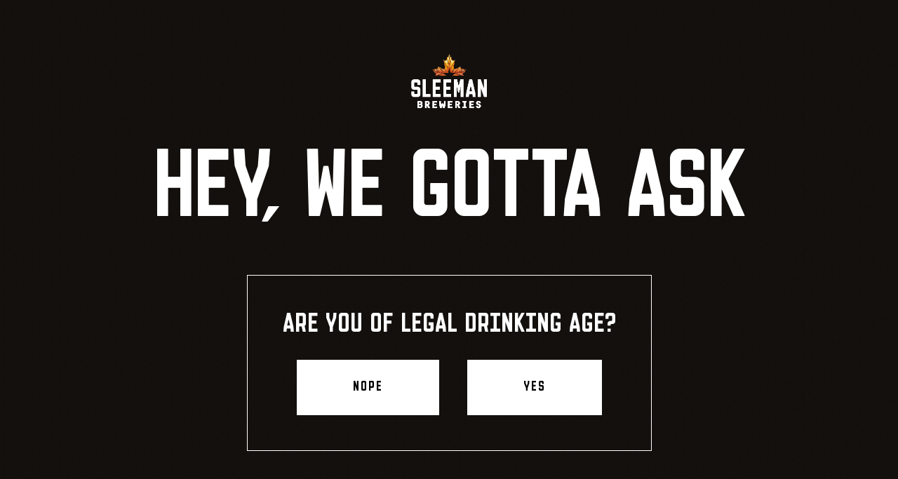

--- FILE ---
content_type: text/html; charset=UTF-8
request_url: https://www.sleemanbreweries.ca/news-and-events/wild-rose-signature-brew-supports-animal-assisted-therapy
body_size: 9383
content:
<!doctype html>
<html class="no-js" lang="en">
	<head>
		<meta charset="utf-8" />
<meta name="viewport" content="width=device-width, initial-scale=1.0, viewport-fit=cover" />
<meta http-equiv="X-UA-Compatible" content="IE=edge">
<meta http-equiv="content-type" content="text/html;UTF-8">
<meta http-equiv="content-language" content="en">
<meta name="msapplication-TileColor" content="#000000">
<meta name="msapplication-config" content="/dist/assets/favicon/browserconfig.xml">
<meta name="theme-color" content="#000000">
		<link rel="apple-touch-icon" sizes="180x180" href="/dist/assets/favicon/apple-touch-icon.png">
<link rel="icon" type="image/png" sizes="32x32" href="/dist/assets/favicon/favicon-32x32.png">
<link rel="icon" type="image/png" sizes="16x16" href="/dist/assets/favicon/favicon-16x16.png">
<link rel="manifest" href="/dist/assets/favicon/site.webmanifest">
<link rel="mask-icon" href="/dist/assets/favicon/safari-pinned-tab.svg" color="#000000">
<link rel="shortcut icon" href="/dist/assets/favicon/favicon.ico">
		<!-- Google Tag Manager -->
<script>(function(w,d,s,l,i){w[l]=w[l]||[];w[l].push({'gtm.start':
new Date().getTime(),event:'gtm.js'});var f=d.getElementsByTagName(s)[0],
j=d.createElement(s),dl=l!='dataLayer'?'&l='+l:'';j.async=true;j.src=
'https://www.googletagmanager.com/gtm.js?id='+i+dl;f.parentNode.insertBefore(j,f);
})(window,document,'script','dataLayer','GTM-5KWXZK52');</script>
<!-- End Google Tag Manager -->
			<script>
  document.documentElement.classList.remove('no-js');
  document.documentElement.classList.add('js');

  var context = {
    settings: {},
    lang: 'en'
  };

  var a11y = {
    prevSlideMessage: 'Previous slide',
    nextSlideMessage: 'Next slide',
    firstSlideMessage: 'This is the first slide',
    lastSlideMessage: 'This is the last slide',
    paginationBulletMessage: 'Go to slide',
  };
</script>

		<!-- Start cookieyes banner -->
		<script id="cookieyes" type="text/javascript" src="https://cdn-cookieyes.com/client_data/e733bad0f4bb1343a58deee5/script.js"></script>
		<!-- End cookieyes banner -->

		<script src="https://assets.juicer.io/embed.js" type="text/javascript"></script>

		<link href="https://assets.juicer.io/embed.css" media="all" rel="stylesheet" type="text/css"/>
		<link rel="stylesheet" href="https://www.sleemanbreweries.ca/dist/assets/css/app.7999562fa787a57b9f62.css">


	<title>Sleeman - Wild Rose Signature Brew Supports Animal-Assisted Therapy</title><meta name="generator" content="SEOmatic">
<meta name="referrer" content="no-referrer-when-downgrade">
<meta name="robots" content="all">
<meta content="en" property="og:locale">
<meta content="fr" property="og:locale:alternate">
<meta content="Sleeman" property="og:site_name">
<meta content="website" property="og:type">
<meta content="https://www.sleemanbreweries.ca/news-and-events/wild-rose-signature-brew-supports-animal-assisted-therapy" property="og:url">
<meta content="Wild Rose Signature Brew Supports Animal-Assisted Therapy" property="og:title">
<meta name="twitter:card" content="summary_large_image">
<meta name="twitter:creator" content="@">
<meta name="twitter:title" content="Wild Rose Signature Brew Supports Animal-Assisted Therapy">
<link href="https://www.sleemanbreweries.ca/news-and-events/wild-rose-signature-brew-supports-animal-assisted-therapy" rel="canonical">
<link href="https://www.sleemanbreweries.ca/" rel="home">
<link type="text/plain" href="https://www.sleemanbreweries.ca/humans.txt" rel="author">
<link href="https://www.sleemanbreweries.ca/news-and-events/wild-rose-signature-brew-supports-animal-assisted-therapy" rel="alternate" hreflang="x-default">
<link href="https://www.sleemanbreweries.ca/news-and-events/wild-rose-signature-brew-supports-animal-assisted-therapy" rel="alternate" hreflang="en">
<link href="https://www.sleemanbreweries.ca/fr/nouvelles/wild-rose-signature-brew-supports-animal-assisted-therapy" rel="alternate" hreflang="fr"></head>
	<body class="is-scroll-locked" data-barba="wrapper">
		<!-- Google Tag Manager (noscript) -->
<noscript>
	<iframe src=https://www.googletagmanager.com/ns.html?id=GTM-5KWXZK52
	height="0" width="0" style="display:none;visibility:hidden"></iframe>
</noscript>
<!-- End Google Tag Manager (noscript) -->		<noscript>
  <div>
      To see the site, please enable JavaScript.
    </div>
</noscript>

		<div class="u-none">
			<svg xmlns="http://www.w3.org/2000/svg"><symbol id="appliquerici" viewBox="0 0 112 112"><title>appliquerici</title><path d="M76.5 104.4c-4.2 2.3-8.8 4-13.6 5-13.2 2.8-26.7.3-38-7C13.6 95 5.8 83.7 3 70.5c-4.3-20.4 4.1-41 21.4-52.6l-.6-.8C6.2 28.9-2.4 49.9 2 70.7c2.9 13.5 10.8 25 22.3 32.5 8.5 5.5 18.1 8.3 27.9 8.3 3.6 0 7.2-.4 10.8-1.1 4.9-1 9.6-2.7 13.9-5.1l-.4-.9zM41.2 14.7c0 .1 0 .1-.1.2l-1.9.7c-.1 0-.1 0-.2-.1l-.9-1.9-2.5.9.6 2c0 .1 0 .1-.1.2l-1.9.7c-.1 0-.1 0-.2-.1l-.9-3.2-1-10.4s0-.1.1-.1l1.9-.7c.1 0 .1 0 .1.1l5.6 8.6 1.4 3.1zm-4-3.2l-2.4-3.8.5 4.4 1.9-.6zm13.2-9.8l.6 5.7c.1 1.1-.7 2.1-1.8 2.2l-2.7.3.4 3.8c0 .1 0 .1-.1.1l-2 .2c-.1 0-.1 0-.1-.1L43.3.6c0-.1 0-.1.1-.2l4.8-.4c1.1-.2 2.1.6 2.2 1.7zm-2.1 1c0-.3-.3-.5-.5-.4h-.1l-1.9.2.5 5.2 2-.2c.3 0 .5-.3.4-.5l-.4-4.3zm15.7 0l-.8 5.7c-.1 1.1-1.2 1.8-2.2 1.7l-2.7-.4-.5 3.8c0 .1-.1.1-.1.1l-2-.3c-.1 0-.1-.1-.1-.1L57.3 0c0-.1.1-.1.1-.1l4.8.6c1.1.1 1.9 1.2 1.8 2.2zm-2.3.5c0-.3-.2-.5-.4-.5h-.1l-1.9-.3-.7 5.2 2 .3c.3 0 .5-.2.6-.4l.5-4.3zm10.8 12.2l-.7 1.9c0 .1-.1.1-.2.1l-5.3-2c-.1 0-.1-.1-.1-.2L71 2.7c0-.1.1-.1.2-.1l1.8.7c.1 0 .1.1.1.2l-4 10.5 3.4 1.3v.1zM85.1 12L80 19.7l1.9 1.2s.1.1 0 .2l-1.1 1.6s-.1.1-.2 0L75 19c-.1 0-.1-.1 0-.2l1.1-1.6c0-.1.1-.1.2 0l1.8 1.2 5.1-7.6-1.8-1.2c-.1 0-.1-.1 0-.2l1.1-1.6c0-.1.1-.1.2 0l5.6 3.7s.1.1 0 .2l-1.1 1.6s-.1.1-.2 0L85.1 12zm11.7 10.4l-7 6.6c-.7.7-1.8.7-2.6.1L86 30.8c0 .1-.1.1-.2 0l-1.3-1.4c-.1-.1-.1-.1 0-.2l1.1-1.9-.7-.7c-.7-.8-.7-2 .1-2.8l7.1-6.6c.8-.7 2.1-.7 2.8.1l2 2.2c.8.9.7 2.1-.1 2.9zm-9.7 3.3l1 1.1c.2.2.5.2.7 0l6-5.6c.2-.2.2-.5 0-.7l-1-1.1c-.2-.2-.5-.2-.7 0l-6 5.6c-.2.2-.2.5 0 .7zm18.7 7.2l-10 5.7c-.9.5-2.2.2-2.7-.7l-1.5-2.6c-.5-1-.2-2.2.7-2.7l10-5.7h.2l1 1.7c0 .1 0 .1-.1.2L94 34.1c-.2.1-.3.4-.2.7l.7 1.3c.1.2.4.3.7.2l9.4-5.3h.2l1 1.7c.1.1 0 .1 0 .2zm1.3 9.2l-3.3 1 .9 3c0 .1 0 .2-.1.2l-1.9.6c-.1 0-.1 0-.2-.1l-.9-3-3.3 1 1.1 3.7c0 .1 0 .2-.1.2l-1.9.6c-.1 0-.1 0-.2-.1l-1.7-5.7c0-.1 0-.2.1-.2l12.8-3.8c.1 0 .2 0 .2.1l1.7 5.7c0 .1 0 .2-.1.2l-1.9.6c-.1 0-.1 0-.2-.1l-1-3.9zm3 17.1l-5.7.3c-.7 0-1.3-.3-1.7-.8l-4.1 1.1c-.1 0-.1 0-.1-.1l-.1-2c0-.1.1-.1.1-.2l3.8-1-.1-1.7-3.8.2c-.1 0-.1-.1-.1-.1l-.1-2c0-.1.1-.1.1-.1l13.3-.8c.1 0 .1.1.1.1l.3 4.8c0 1.3-.9 2.3-1.9 2.3zm-.9-2.1c.3 0 .5-.2.5-.5v-.1l-.1-1.9-5.2.3.1 2c0 .3.2.5.5.5l4.2-.3zm-3.1 22.3l-8.6-3-.7 2.1c0 .1-.1.1-.2.1l-1.9-.7c-.1 0-.1-.1-.1-.2l2.2-6.3c0-.1.1-.1.2-.1l1.9.7c.1 0 .1.1.1.2l-.7 2.1 8.6 3 .7-2.1c0-.1.1-.1.2-.1l1.9.7c.1 0 .1.1.1.2l-2.2 6.3c0 .1-.1.1-.2.1l-1.9-.7c-.1 0-.1-.1-.1-.2l.7-2.1zM99 93.3l-1.9-1.2s-.1-.1 0-.2l1.1-1.7c0-.1.1-.1.2 0l1.2.8c.2.1.5.1.7-.2l.8-1.2c.2-.2.1-.5-.1-.7l-7-4.4c-.2-.1-.5-.1-.7.2l-.8 1.2c-.1.2-.1.5.1.7l1.2.8c.1 0 .1.1.1.2l-1.1 1.7s-.1.1-.2 0l-1.8-1.2c-.9-.6-1.2-1.8-.6-2.7l1.6-2.5c.6-.9 1.8-1.2 2.7-.6l8.1 5.2c.9.6 1.2 1.8.6 2.7l-1.6 2.5c-.5.9-1.7 1.2-2.6.6zm-7.6 8L85 94.7l-1.6 1.6h-.2l-1.4-1.4v-.2l4.8-4.6c.1-.1.1-.1.2 0l1.4 1.4c.1.1.1.1 0 .2l-1.6 1.5 6.4 6.6 1.6-1.5c.1-.1.1-.1.2 0l1.4 1.4c.1.1.1.1 0 .2l-4.8 4.6h-.2l-1.4-1.4v-.2l1.6-1.6z"/></symbol><symbol id="arrow-down" viewBox="0 0 4 7"><title>arrow-down</title><path d="M4 0L1.981 7 0 0z" fill-rule="evenodd"/></symbol><symbol id="arrow-outlink" viewBox="0 0 14 13"><title>arrow-outlink</title><path d="M1.528 7.816L.613 5.944l13.16-6L7.679 13.02l-1.865-.93 2.376-5.1-5.915 5.857-1.48-1.48L6.81 5.409z" fill-rule="evenodd"/></symbol><symbol id="arrow-right" viewBox="0 0 26 10"><title>arrow-right</title><path d="M11.775 1.97L12.452 0 26 5.064 12.444 10l-.661-1.977 5.287-1.926L0 6.098V4.004h17.212z" fill-rule="evenodd"/></symbol><symbol id="arrow-slider" viewBox="0 0 41 32"><title>arrow-slider</title><path d="M2.97 0v32H0V0h2.97zm18.193 8.588L41 15.768l-19.849 6.997-.98-2.832 7.613-2.685-14.91.001v-3l15.121-.001-7.835-2.836 1.003-2.824z" fill-rule="evenodd"/></symbol><symbol id="drag-cursor" viewBox="0 0 58 9.2"><title>drag-cursor</title><path d="M12.9 0l1 2.8L9 4.5l4.9 1.8-1 2.8L.1 4.5 12.9 0zm32.2 0l12.7 4.6-12.7 4.5-1-2.8L49 4.6l-4.9-1.8 1-2.8zM28.4 1.6c1.7 0 3 1.3 3 2.9s-1.3 2.9-3 2.9-3-1.3-3-2.9 1.4-2.9 3-2.9z" fill-rule="evenodd" clip-rule="evenodd"/></symbol><symbol id="facebook" viewBox="0 0 144 144"><title>facebook</title><path d="M136.1 0H8C3.6 0 0 3.6 0 8v128.1c.1 4.4 3.6 7.9 8 7.9h69V88.3H58.2V66.5h18.7v-16c0-18.6 11.4-28.7 28-28.7 5.6 0 11.2.3 16.8.9V42h-11.5c-9 0-10.8 4.3-10.8 10.6v13.9H121l-2.8 21.8H99.4V144H136c4.4 0 7.9-3.6 7.9-7.9V8c.1-4.4-3.5-8-7.8-8z"/></symbol><symbol id="instagram" viewBox="0 0 512 512"><title>instagram</title><path d="M256 49.5c67.3 0 75.2.3 101.8 1.5 24.6 1.1 37.9 5.2 46.8 8.7 11.8 4.6 20.2 10 29 18.8s14.3 17.2 18.8 29c3.4 8.9 7.6 22.2 8.7 46.8 1.2 26.6 1.5 34.5 1.5 101.8s-.3 75.2-1.5 101.8c-1.1 24.6-5.2 37.9-8.7 46.8-4.6 11.8-10 20.2-18.8 29s-17.2 14.3-29 18.8c-8.9 3.4-22.2 7.6-46.8 8.7-26.6 1.2-34.5 1.5-101.8 1.5s-75.2-.3-101.8-1.5c-24.6-1.1-37.9-5.2-46.8-8.7-11.8-4.6-20.2-10-29-18.8s-14.3-17.2-18.8-29c-3.4-8.9-7.6-22.2-8.7-46.8-1.2-26.6-1.5-34.5-1.5-101.8s.3-75.2 1.5-101.8c1.1-24.6 5.2-37.9 8.7-46.8 4.6-11.8 10-20.2 18.8-29s17.2-14.3 29-18.8c8.9-3.4 22.2-7.6 46.8-8.7 26.6-1.3 34.5-1.5 101.8-1.5m0-45.4c-68.4 0-77 .3-103.9 1.5C125.3 6.8 107 11.1 91 17.3c-16.6 6.4-30.6 15.1-44.6 29.1-14 14-22.6 28.1-29.1 44.6-6.2 16-10.5 34.3-11.7 61.2C4.4 179 4.1 187.6 4.1 256s.3 77 1.5 103.9c1.2 26.8 5.5 45.1 11.7 61.2 6.4 16.6 15.1 30.6 29.1 44.6 14 14 28.1 22.6 44.6 29.1 16 6.2 34.3 10.5 61.2 11.7 26.9 1.2 35.4 1.5 103.9 1.5s77-.3 103.9-1.5c26.8-1.2 45.1-5.5 61.2-11.7 16.6-6.4 30.6-15.1 44.6-29.1 14-14 22.6-28.1 29.1-44.6 6.2-16 10.5-34.3 11.7-61.2 1.2-26.9 1.5-35.4 1.5-103.9s-.3-77-1.5-103.9c-1.2-26.8-5.5-45.1-11.7-61.2-6.4-16.6-15.1-30.6-29.1-44.6-14-14-28.1-22.6-44.6-29.1-16-6.2-34.3-10.5-61.2-11.7-27-1.1-35.6-1.4-104-1.4z"/><path d="M256 126.6c-71.4 0-129.4 57.9-129.4 129.4s58 129.4 129.4 129.4 129.4-58 129.4-129.4-58-129.4-129.4-129.4zm0 213.4c-46.4 0-84-37.6-84-84s37.6-84 84-84 84 37.6 84 84-37.6 84-84 84z"/><circle cx="390.5" cy="121.5" r="30.2"/></symbol><symbol id="linkedin" viewBox="0 0 144 144"><title>linkedin</title><path d="M133.3 0H10.6C4.8 0 0 4.6 0 10.4v123.2c0 5.7 4.8 10.4 10.6 10.4h122.7c5.9 0 10.7-4.7 10.7-10.4V10.4C144 4.6 139.2 0 133.3 0zM42.7 122.7H21.4V54h21.4v68.7zM32 44.6c-6.8 0-12.4-5.5-12.4-12.4 0-6.8 5.5-12.4 12.4-12.4 6.8 0 12.4 5.5 12.4 12.4 0 6.8-5.5 12.4-12.4 12.4zm90.7 78.1h-21.3V89.3c0-8-.1-18.2-11.1-18.2-11.1 0-12.8 8.7-12.8 17.6v34H56.1V54h20.5v9.4h.3c2.9-5.4 9.8-11.1 20.2-11.1 21.6 0 25.6 14.2 25.6 32.7v37.7z"/></symbol><symbol id="twitter" viewBox="0 0 400 400"><title>twitter</title><path d="M350 400H50c-27.6 0-50-22.4-50-50V50C0 22.4 22.4 0 50 0h300c27.6 0 50 22.4 50 50v300c0 27.6-22.4 50-50 50zm-196.4-98.4c94.3 0 145.9-78.2 145.9-145.9 0-2.2 0-4.4-.1-6.6 10-7.2 18.7-16.3 25.6-26.6-9.2 4.1-19.1 6.8-29.5 8.1 10.6-6.3 18.7-16.4 22.6-28.4-9.9 5.9-20.9 10.1-32.6 12.4-9.4-10-22.7-16.2-37.4-16.2-28.3 0-51.3 23-51.3 51.3 0 4 .5 7.9 1.3 11.7-42.6-2.1-80.4-22.6-105.7-53.6-4.4 7.6-6.9 16.4-6.9 25.8 0 17.8 9.1 33.5 22.8 42.7-8.4-.3-16.3-2.6-23.2-6.4v.7c0 24.8 17.7 45.6 41.1 50.3-4.3 1.2-8.8 1.8-13.5 1.8-3.3 0-6.5-.3-9.6-.9 6.5 20.4 25.5 35.2 47.9 35.6-17.6 13.8-39.7 22-63.7 22-4.1 0-8.2-.2-12.2-.7 22.6 14.4 49.6 22.9 78.5 22.9"/></symbol><symbol id="workwithus" viewBox="0 0 112 112"><title>workwithus</title><path d="M56.2 13.6l2 .3c.1 0 .1 0 .2-.1L59 10l1.6.3.2 3.9c0 .1.1.1.1.1l1.9.3c.1 0 .1 0 .1-.1l-.2-4.2c.6-.3 1-.8 1.2-1.5l.9-5.6c.2-1.1-.6-2.1-1.6-2.3L58.4.1c-.1 0-.1 0-.1.1l-2.1 13.2c-.1.1-.1.2 0 .2zm3.9-10.9L62 3c.3 0 .4.3.4.5l-.7 4.2c0 .3-.3.5-.6.4l-2-.3 1-5.1zm35.5 41.7c-.1 0-.1.1-.1.1l.6 1.9c0 .1.1.1.2.1l10.7-3.4.7 2.1c0 .1.1.1.2.1l1.9-.6c.1 0 .1-.1.1-.2l-2-6.4c0-.1-.1-.1-.2-.1l-1.9.6c-.1 0-.1.1-.1.2l.7 2.1-10.8 3.5zM84 26.4h.2l4.3-2.6c.1 0 .1 0 0 0l-2.7 4.3v.1l1.4 1.4c.1.1.1.1.2 0l9.8-9.1c.1-.1.1-.1 0-.2l-1.4-1.4c-.1-.1-.1 0-.2 0l-6 5.6 2.8-3.9v-.2l-.5-.4c-.1-.1-.1-.1-.2 0l-4 2.7 5.7-5.9c.1-.1.1-.1 0-.2L92 15.2c-.1-.1-.1 0-.2 0l-9.3 9.6v.2l1.5 1.4zm-15.4-9.8c.1 0 .1 0 .2-.1l2-4.9.1 5.8c0 .1 0 .1.1.2l1.9.8c.1 0 .1 0 .1-.1v-.7l-.2-7.4 5.3-4.3v-.1L76.2 5H76l-3.8 3.1 1.6-3.9c0-.1 0-.1-.1-.2l-1.8-.8c-.1 0-.1 0-.2.1l-5.1 12.3c0 .1 0 .1.1.2l1.9.8zm-34.1.2c0 .1.1.1.2.1l1.9-.6.1-.1-.4-5c0-.1 0-.1.1 0l2.6 4.3.1.1L41 15c.1 0 .1-.1.1-.2l-3.8-13c0-.1-.1-.1-.2-.1l-1.9.6c-.1 0-.1.1-.1.2l2.3 7.8-2.3-4.2c0-.1-.1-.1-.2-.1l-.7.2c-.1 0-.1.1-.1.2l.7 4.8L32 3.5c0-.1-.1-.1-.2-.1l-1.9.6c.1.1.1.2.1.2l4.5 12.6zM109.4 75l-10.9-3.7c-1-.3-2.2.2-2.5 1.2l-.9 2.8c-.3 1 .2 2.2 1.2 2.5l10.9 3.7c.1 0 .2 0 .2-.1l.6-1.9c0-.1 0-.1-.1-.2L97.8 76c-.2-.1-.4-.4-.3-.6L98 74c.1-.3.4-.4.6-.3l10.2 3.4c.1 0 .2 0 .2-.1l.6-1.9s-.1 0-.2-.1zm2.1-18.9c0-.1-.1-.1-.1-.1l-5.5.4-.2-2.5 5.5-.4c.1 0 .1 0 .1-.1l-.2-2c0-.1-.1-.1-.1-.1l-13.3 1c-.1 0-.1.1-.1.1l.2 2c0 .1.1.1.1.1l5.6-.4.2 2.5-5.6.4c-.1 0-.1.1-.1.1l.2 2c0 .1.1.1.1.1l13.3-1c.1 0 .1-.1.1-.1l-.2-2zM102.7 87l-3.4-2.1c-.9-.6-2.2-.3-2.7.6l-.9 1.4-.3.5c-.1.2-.5.3-.7.2l-.5-.3-1.6-1c-.2-.1-.3-.4-.1-.7l.8-1.3c.1-.2.4-.3.7-.2l1.2.7h.2l1-1.7c0-.1 0-.1-.1-.2l-.7-.4-1.2-.7c-.9-.6-2.2-.3-2.7.6L90.2 85c-.6.9-.3 2.2.6 2.7l2.4 1.5 1 .6c.9.6 2.2.3 2.7-.6l.7-1.1.5-.8c.1-.2.5-.3.7-.2l2.1 1.3c.2.1.3.5.1.7l-.8 1.3c-.1.2-.5.3-.7.2l-.7-.4-.5-.3h-.2L97 91.6v.2l1.1.7.8.5c.9.6 2.2.3 2.7-.6l1.6-2.5c.7-1.1.4-2.3-.5-2.9zm-9.3-48.1l1.7-1c.1 0 .1-.1.1-.2l-1.1-1.9 7.9-4.7 1.1 1.9c0 .1.1.1.2 0l1.7-1c.1 0 .1-.1.1-.2l-3.4-5.7c0-.1-.1-.1-.2 0l-1.7 1c-.1 0-.1.1 0 .2l1.1 1.9-7.9 4.7-1.2-1.9c0-.1-.1-.1-.2 0l-1.7 1c-.1 0-.1.1 0 .2l3.4 5.7s.1.1.1 0zM47.2 13.8l3-.2c1.1-.1 1.9-1 1.8-2.1l-.7-9.6C51.2.8 50.3 0 49.2.1l-3 .2c-1.1.1-1.9 1-1.8 2.1l.7 9.6c.1 1.1 1 1.9 2.1 1.8zm-.1-11.4l1.5-.1c.3 0 .5.2.5.4l.6 8.2c0 .3-.2.5-.5.5l-1.5.1c-.3 0-.5-.2-.5-.4l-.6-8.2c0-.2.2-.5.5-.5zm15.8 107c-13.2 2.8-26.7.3-38-7C13.6 95 5.8 83.7 3 70.5c-4.3-20.4 4.1-41 21.4-52.6l-.6-.8C6.2 28.9-2.4 49.9 2 70.7c2.9 13.5 10.8 25 22.3 32.5 8.5 5.5 18.1 8.3 27.9 8.3 3.6 0 7.2-.4 10.8-1.1 9.6-2 18.4-6.7 25.4-13.6l-.7-.7c-6.8 6.7-15.4 11.3-24.8 13.3z"/></symbol><symbol id="youtube" viewBox="0 0 512 512"><title>youtube</title><path d="M501.3 130.6C495.4 108.4 478 91 456 85c-39.9-10.8-200-10.8-200-10.8S95.9 74.2 56 85c-22 5.9-39.4 23.4-45.3 45.6C0 170.8 0 254.6 0 254.6s0 83.8 10.7 124c5.9 22.2 23.2 39.6 45.3 45.6C95.9 435 256 435 256 435s160.1 0 200-10.8c22-5.9 39.4-23.4 45.3-45.6 10.7-40.2 10.7-124 10.7-124s0-83.8-10.7-124z"/><path fill="#fff" d="M203.6 330.8l133.8-76.2-133.8-76.1z"/></symbol></svg>
		</div>

		<a class="o-skipLink o-skipLink--top js-skipLink-top o-text-link" href="#content">Skip to content</a>
		<div class="c-transition"></div>
		
<div class="c-splash js-splash">
  <div class="c-splash__bg"></div>
  <img class="c-splash__logo" src="/assets/files/app/Logo_Sleeman_blanc_EN.png" alt="Sleeman Breweries">

  <h1 class="c-splash__title o-title-xlarge">Hey, we gotta ask</h1>

  <div class="c-splash__box">
    <p class="o-title-small">Are you of legal drinking age?</p>

    <div class="c-splash__buttons">
      <a href="https://www.agco.ca/en/alcohol/information-sheet-legal-drinking-age-and-photo-id" class="c-splash__btn o-text-cta"><span>Nope</span></a>
      <button class="c-splash__btn o-text-cta js-splash-btn"><span>Yes</span></button>
    </div>
  </div>
</div>

		
<header class="c-header js-header">
  <div class="c-header__panel js-header-panel" id="header-panel" role="dialog" aria-modal="true" aria-label="Menu">
    <button class="c-header__burger is-active js-header-panelBurger">
      <span class="u-sr-only a11y-close">Close menu</span>

      <span class="c-header__burger-box">
        <span class="c-header__burger-inner"></span>
      </span>
    </button>
    <div class="scrollable">
      <div class="inner">
        <ul class="c-header__panel-list">
          
                                          <li class="c-header__panel-item" data-namespace="aboutUs">
                  <a
                    class="c-header__panel-link o-title-large"
                    href="https://www.sleemanbreweries.ca/about"
                    data-focus-scroll="none"
                    data-app-tracking="popupMenu|internalClick|about"
                  >
                    <span>About us</span>
                  </a>
                </li>
                        
                                          <li class="c-header__panel-item" data-namespace="sustainability">
                  <a
                    class="c-header__panel-link o-title-large"
                    href="https://www.sleemanbreweries.ca/sustainability"
                    data-focus-scroll="none"
                    data-app-tracking="popupMenu|internalClick|sustainability"
                  >
                    <span>Sustainability</span>
                  </a>
                </li>
                        
                                          <li class="c-header__panel-item" data-namespace="breweriesPage">
                  <a
                    class="c-header__panel-link o-title-large"
                    href="https://www.sleemanbreweries.ca/breweries"
                    data-focus-scroll="none"
                    data-app-tracking="popupMenu|internalClick|breweries"
                  >
                    <span>Breweries</span>
                  </a>
                </li>
                        
                                          <li class="c-header__panel-item" data-namespace="brands">
                  <a
                    class="c-header__panel-link o-title-large"
                    href="https://www.sleemanbreweries.ca/brands"
                    data-focus-scroll="none"
                    data-app-tracking="popupMenu|internalClick|brands"
                  >
                    <span>Brands</span>
                  </a>
                </li>
                        
                                          <li class="c-header__panel-item" data-namespace="career">
                  <a
                    class="c-header__panel-link o-title-large"
                    href="https://www.sleemanbreweries.ca/career"
                    data-focus-scroll="none"
                    data-app-tracking="popupMenu|internalClick|career"
                  >
                    <span>Life at Sleeman</span>
                  </a>
                </li>
                        
                                          <li class="c-header__panel-item" data-namespace="workWithUs">
                  <a
                    class="c-header__panel-link o-title-large"
                    href="https://sleeman.wd3.myworkdayjobs.com/en-US/SBL"
                    target="_blank"
                    data-focus-scroll="none"
                    data-app-tracking="popupMenu|internalClick|https://sleeman.wd3.myworkdayjobs.com/en-US/SBL"
                  >
                    <span>Work with us</span>
                  </a>
                </li>
                        
                                          <li class="c-header__panel-item" data-namespace="contactUs">
                  <a
                    class="c-header__panel-link o-title-large"
                    href="https://www.sleemanbreweries.ca/contact-us"
                    data-focus-scroll="none"
                    data-app-tracking="popupMenu|internalClick|contact-us"
                  >
                    <span>Contact us</span>
                  </a>
                </li>
                        
                                          <li class="c-header__panel-item" data-namespace="newsPage">
                  <a
                    class="c-header__panel-link o-title-large"
                    href="https://www.sleemanbreweries.ca/news-and-events"
                    data-focus-scroll="none"
                    data-app-tracking="popupMenu|internalClick|news-and-events"
                  >
                    <span>News</span>
                  </a>
                </li>
                                </ul>

        <ul class="c-header__panel-social">
                                              <li class="c-header__panel-socialItem">
              <a
                class="c-header__panel-socialLink o-text-link"
                href="https://www.linkedin.com/company/sleeman-breweries-ltd./"
                data-focus-scroll="none"
                data-app-tracking="popupMenu|socialClick|linkedin"
              >
                <span>LinkedIn</span>
              </a>
            </li>
                                              <li class="c-header__panel-socialItem">
              <a
                class="c-header__panel-socialLink o-text-link"
                href="https://www.facebook.com/lifeatsleeman"
                data-focus-scroll="none"
                data-app-tracking="popupMenu|socialClick|facebook"
              >
                <span>Facebook</span>
              </a>
            </li>
                                              <li class="c-header__panel-socialItem">
              <a
                class="c-header__panel-socialLink o-text-link"
                href="https://www.instagram.com/lifeatsleeman/"
                data-focus-scroll="none"
                data-app-tracking="popupMenu|socialClick|instagram"
              >
                <span>Instagram</span>
              </a>
            </li>
                    <li class="c-header__panel-socialItem">
            <a
              class="c-header__panel-socialLink o-text-link"
              href="mailto:consumer.relations@sleemanbreweries.ca"
              data-focus-scroll="none"
              aria-label="Mail"
              data-app-tracking="popupMenu|mailClick|consumer.relations@sleemanbreweries.ca"
            >
              <span>consumer.relations@sleemanbreweries.ca</span>
            </a>
          </li>
                    <li class="c-header__panel-socialItem">
            <a
              class="c-header__panel-socialLink o-text-link"
              href="https://www.sleemanbreweries.ca/privacy-policy"
              data-focus-scroll="none"
              data-app-tracking="popupMenu|internalClick|privacy-policy"
            >
              <span>Privacy Policy</span>
            </a>
          </li>
          <li class="c-header__panel-socialItem">
                          <a
                class="c-header__panel-socialLink o-text-link"
                data-barba-prevent
                href="https://www.sleemanbreweries.ca/fr/nouvelles/wild-rose-signature-brew-supports-animal-assisted-therapy"
                data-focus-scroll="none"
                data-tracking="popupMenu|langClick|toFrench"
                aria-label="Passer au site français"
              >
                <span>Fr</span>
              </a>
                      </li>
        </ul>
      </div>
    </div>

    <a
      href="https://www.sleemanbreweries.ca/"
      class="c-header__panel-logo"
      data-focus-scroll="none"
    >
      <span class="u-sr-only">Back to home</span>
      <img src="/assets/files/app/Logo_Sleeman_blanc_EN.png" alt="">
    </a>
  </div>



  <a
    href="https://www.sleemanbreweries.ca/"
    class="c-header__logo js-header-logo js-nav-link"
    data-focus-scroll="none"
    data-app-tracking="headerMenu|internalClick|logo"
  >
    <span class="u-sr-only">Back to home</span>
    <img src="/assets/files/app/Logo_Sleeman_blanc_EN.png" alt="">
    <img src="/assets/files/app/Logo_Sleeman_noir_EN.png" alt="">
  </a>


  <nav class="c-header__nav js-header-nav">
    <ul class="c-header__list js-header-list">
                                    <li class="c-header__nav-item" data-namespace="aboutUs" title="About us">
              <a
                class="c-header__nav-link o-text-small js-header-link js-nav-link"
                href="https://www.sleemanbreweries.ca/about"
                data-text="About us"
                data-focus-scroll="none"
                data-app-tracking="headerMenu|internalClick|about"
              >
                <span>About us</span>
                <svg aria-hidden="true"><use xlink:href="#arrow-down"></use></svg>
              </a>
            </li>
                                              <li class="c-header__nav-item" data-namespace="sustainability" title="Sustainability">
              <a
                class="c-header__nav-link o-text-small js-header-link js-nav-link"
                href="https://www.sleemanbreweries.ca/sustainability"
                data-text="Sustainability"
                data-focus-scroll="none"
                data-app-tracking="headerMenu|internalClick|sustainability"
              >
                <span>Sustainability</span>
                <svg aria-hidden="true"><use xlink:href="#arrow-down"></use></svg>
              </a>
            </li>
                                              <li class="c-header__nav-item" data-namespace="breweriesPage" title="Breweries">
              <a
                class="c-header__nav-link o-text-small js-header-link js-nav-link"
                href="https://www.sleemanbreweries.ca/breweries"
                data-text="Breweries"
                data-focus-scroll="none"
                data-app-tracking="headerMenu|internalClick|breweries"
              >
                <span>Breweries</span>
                <svg aria-hidden="true"><use xlink:href="#arrow-down"></use></svg>
              </a>
            </li>
                                              <li class="c-header__nav-item" data-namespace="brands" title="Brands">
              <a
                class="c-header__nav-link o-text-small js-header-link js-nav-link"
                href="https://www.sleemanbreweries.ca/brands"
                data-text="Brands"
                data-focus-scroll="none"
                data-app-tracking="headerMenu|internalClick|brands"
              >
                <span>Brands</span>
                <svg aria-hidden="true"><use xlink:href="#arrow-down"></use></svg>
              </a>
            </li>
                                              <li class="c-header__nav-item" data-namespace="career" title="Life at Sleeman">
              <a
                class="c-header__nav-link o-text-small js-header-link js-nav-link"
                href="https://www.sleemanbreweries.ca/career"
                data-text="Life at Sleeman"
                data-focus-scroll="none"
                data-app-tracking="headerMenu|internalClick|career"
              >
                <span>Life at Sleeman</span>
                <svg aria-hidden="true"><use xlink:href="#arrow-down"></use></svg>
              </a>
            </li>
                                              <li class="c-header__nav-item" data-namespace="workWithUs">

              <a
                class="c-header__nav-link o-text-small"
                href="https://sleeman.wd3.myworkdayjobs.com/en-US/SBL"
                target="_blank"
                data-focus-scroll="none"
                data-app-tracking="popupMenu|internalClick|https://sleeman.wd3.myworkdayjobs.com/en-US/SBL"
              >
                <span>Work with us</span>
              </a>
            </li>
                                              <li class="c-header__nav-item" data-namespace="contactUs" title="Contact us">
              <a
                class="c-header__nav-link o-text-small js-header-link js-nav-link"
                href="https://www.sleemanbreweries.ca/contact-us"
                data-text="Contact us"
                data-focus-scroll="none"
                data-app-tracking="headerMenu|internalClick|contact-us"
              >
                <span>Contact us</span>
                <svg aria-hidden="true"><use xlink:href="#arrow-down"></use></svg>
              </a>
            </li>
                                              <li class="c-header__nav-item" data-namespace="newsPage" title="News">
              <a
                class="c-header__nav-link o-text-small js-header-link js-nav-link"
                href="https://www.sleemanbreweries.ca/news-and-events"
                data-text="News"
                data-focus-scroll="none"
                data-app-tracking="headerMenu|internalClick|news-and-events"
              >
                <span>News</span>
                <svg aria-hidden="true"><use xlink:href="#arrow-down"></use></svg>
              </a>
            </li>
                    </ul>
  </nav>

  <button class="c-header__burger c-header__burger--main js-header-burger">
    <span class="u-sr-only a11y-open">Open menu</span>

    <span class="c-header__burger-box">
      <span class="c-header__burger-inner"></span>
    </span>
  </button>
</header>

		<main class="js-scroll-container">
			<div class="o-page-container js-page-container" id="content">   <div role="dialog" aria-modal="true" class="o-page news-single" data-barba="container" data-barba-namespace="news-single" data-page="news-single" data-namespace="newsSingle" data-title="Wild Rose Signature Brew Supports Animal-Assisted Therapy">
            <a href="https://www.sleemanbreweries.ca/news-and-events" class="news-single__btn news-single__btn--white js-newsSingle-close" data-tracking="article|interactionClick|closeArticle">
      <span class="u-sr-only">Back to news</span>
          </a>
    <div class="news-single__wrapper">
            <section class="c-newsSingleIntro js-newsSingleIntro" bg-enabled="true">
    <div class="c-newsSingleIntro__bg o-filter">
    <img src="/assets/files/headers/Sunday-Fuzz-Launch-Event-High-Resolution-41.JPG" alt="">
  </div>
    <div class="c-newsSingleIntro__wrapper">
    <p class="o-text-large">May 17, 2023</p>
    <h1 class="o-title-large">Wild Rose Signature Brew Supports Animal-Assisted Therapy</h1>
  </div>
</section>

        
        <section class="c-newsIntroText">
  <p class="o-text-large">Revenue from limited-edition beer sales will go to animal-assisted mental health programs.</p>
</section>

  
                        <section class="c-wysiwyg"><p>This spring, drinkers of Sunday Fuzz won’t just be enjoying a tart, peach-flavoured beer, they’ll also be supporting a good cause. </p>
<p>For the third year running, a local Alberta charity will benefit from the sales of Wild Rose Brewery’s Sunday Fuzz seasonal beer. With every four-pack of Sunday Fuzz sold in Alberta, Wild Rose is donating $0.25 to support services offered by Chimo Animal Assisted Wellness and Learning Society (CAAWLS). </p>
<p>CAAWLS helps people of all ages who are facing physical, emotional or mental health challenges. The organization brings their specially trained dogs to visit seniors, schools, post-secondary institutions, unhoused people, and business. Interacting with these animals can create significant mental health benefits, including a decrease in anxiety and depression and an increase in motivation and social connection.</p>
<p>Getting Canadians talking openly and candidly about mental health is important to Wild Rose Brewery. </p>
<p>"CAAWLS’s commitment to the stewardship of mental health in Alberta communities is truly inspiring,” says Candace Potter, Brand Manager at Wild Rose Brewery. “They’re the perfect partner for this year’s Sunday Fuzz campaign.”</p>
<p>The collaboration with CAAWLS will further Wild Rose’s work to raise awareness for and help remove stigmas associated with mental health. Making Albertans more aware of the resources available to them is an important step.</p>
<p>"The funds and awareness raised through this initiative will allow us to provide expanded animal assisted intervention services for the ultimate betterment of community mental health in our province,” says Alexander Smoliak, President, Chimo Animal Assisted Wellness and Learning Society. “As a small non-profit, the partnership with Wild Rose will better equip us to offer programming in more locations that may not have access to the funding necessary to provide this type of service.”</p>
<p>"We’re proud to support CAAWLS and their work to help those who need it most," says Potter. </p>
<p>Wild Rose has a proud history of championing local mental health initiatives. The brewery has also worked with the Centre for Suicide Prevention, the Glass Half Full Foundation, and Huddle Up for Suicide Prevention. </p>
<p>Sunday Fuzz is available for purchase online, in-store at retailers across Alberta, and at the Wild Rose Taproom. The peach-flavoured Hefeweizen is a fruit-forward German wheat beer filled with real peach puree that offers a strong stone fruit aroma, with a tart edge and finish courtesy of a hint of apricot puree. Sunday Fuzz is available until summer 2023, or while quantities last.</p></section>


        
      

    </div>
  </div>
				</div>
			</main>

			<script src="https://www.sleemanbreweries.ca/dist/assets/js/runtime~app.907edb8321ecf1d5a605.js"></script>
<script src="https://www.sleemanbreweries.ca/dist/assets/js/vendors.ebce33b770de2cbca284.js"></script>
<script src="https://www.sleemanbreweries.ca/dist/assets/js/app.27e1845eeeb4ab4a6f87.js"></script>
		<script type="application/ld+json">{"@context":"http://schema.org","@graph":[{"@type":"WebPage","author":{"@id":"#identity"},"copyrightHolder":{"@id":"#identity"},"copyrightYear":"2023","creator":{"@id":"#creator"},"dateCreated":"2023-05-17T10:03:59-07:00","dateModified":"2023-05-17T10:11:14-07:00","datePublished":"2023-05-17T10:03:00-07:00","headline":"Wild Rose Signature Brew Supports Animal-Assisted Therapy","inLanguage":"en","mainEntityOfPage":"https://www.sleemanbreweries.ca/news-and-events/wild-rose-signature-brew-supports-animal-assisted-therapy","name":"Wild Rose Signature Brew Supports Animal-Assisted Therapy","publisher":{"@id":"#creator"},"url":"https://www.sleemanbreweries.ca/news-and-events/wild-rose-signature-brew-supports-animal-assisted-therapy"},{"@id":"#identity","@type":"Organization"},{"@id":"#creator","@type":"Organization"},{"@type":"BreadcrumbList","description":"Breadcrumbs list","itemListElement":[{"@type":"ListItem","item":"https://www.sleemanbreweries.ca/","name":"Homepage","position":1},{"@type":"ListItem","item":"https://www.sleemanbreweries.ca/news-and-events","name":"News","position":2},{"@type":"ListItem","item":"https://www.sleemanbreweries.ca/news-and-events/wild-rose-signature-brew-supports-animal-assisted-therapy","name":"Wild Rose Signature Brew Supports Animal-Assisted Therapy","position":3}],"name":"Breadcrumbs"}]}</script></body>
	</html>


--- FILE ---
content_type: text/css
request_url: https://www.sleemanbreweries.ca/dist/assets/css/app.7999562fa787a57b9f62.css
body_size: 11703
content:
.js-scroll-container{display:block;width:100%;overflow:hidden}.is-smoothscroll .js-scroll-container{position:fixed;top:0;left:0}.o-page-container{position:relative}.o-page,.o-page-container{min-height:100vh;min-height:calc(var(--vh, 1vh)*100)}html{font-size:16px;height:100%;height:-webkit-fill-available}body{min-height:100vh;min-height:-webkit-fill-available;overflow-x:hidden}body.is-loading{cursor:progress}body.is-scroll-locked{overflow-y:hidden}@font-face{font-family:Olifant;src:url(/dist/assets/fonts/150ae72df877fbb985fc84a191752df2.eot);src:url(/dist/assets/fonts/150ae72df877fbb985fc84a191752df2.eot) format("embedded-opentype"),url(/fonts/Olifant-Normal/Olifant-Normal.svg#Olifant-Normal) format("svg"),url(/dist/assets/fonts/d5e99d8279c7c06ea3c12248f0831d9c.woff2) format("woff2"),url(/dist/assets/fonts/acd181b6267eeec90c76041add63dd64.woff) format("woff"),url(/dist/assets/fonts/cf277b9d860695d76492eb67b240d362.ttf) format("truetype");font-weight:400;font-style:normal}@font-face{font-family:GothamBook;src:url(/dist/assets/fonts/ce2ff17c39e07bcc709296eb9727d444.eot);src:url(/dist/assets/fonts/ce2ff17c39e07bcc709296eb9727d444.eot) format("embedded-opentype"),url(/fonts/Gotham-Book/Gotham-Book.svg#Gotham-Book) format("svg"),url(/dist/assets/fonts/ba4d692426efdea6646a362ea50c90af.woff2) format("woff2"),url(/dist/assets/fonts/a2dba09e0f1582b6b6eeba8c5e9c6cac.woff) format("woff"),url(/dist/assets/fonts/48248a2ecaef6ffcdf0c47c6dbb53224.ttf) format("truetype");font-weight:400;font-style:normal}@font-face{font-family:GothamMedium;src:url(/dist/assets/fonts/3e95820e77434bdb21b1d7dd0fb924e1.eot);src:url(/dist/assets/fonts/3e95820e77434bdb21b1d7dd0fb924e1.eot) format("embedded-opentype"),url(/fonts/Gotham-Medium/Gotham-Medium.svg#Gotham-Medium) format("svg"),url(/dist/assets/fonts/727d2d1a4f06090a466034a028c48557.woff2) format("woff2"),url(/dist/assets/fonts/723d18b411a1a855972a5a85493843da.woff) format("woff"),url(/dist/assets/fonts/d74321c8a3749caa9a99d47d50491cd5.ttf) format("truetype");font-weight:400;font-style:normal}abbr,address,article,aside,audio,b,blockquote,body,body div,caption,cite,code,dd,del,dfn,dl,dt,em,fieldset,figure,footer,form,h1,h2,h3,h4,h5,h6,header,hgroup,html,i,iframe,img,ins,kbd,label,legend,li,mark,menu,nav,object,ol,p,pre,q,samp,section,small,span,strong,sub,sup,table,tbody,td,tfoot,th,thead,time,tr,ul,var,video{margin:0;padding:0;border:0;outline:0;font-size:100%;vertical-align:baseline;background:transparent}article,aside,figure,footer,header,hgroup,nav,section{display:block}embed,img,object{max-width:100%}ul{list-style:none}blockquote,q{quotes:none}blockquote:after,blockquote:before,q:after,q:before{content:"";content:none}a{margin:0;padding:0;font-size:100%;vertical-align:baseline;background:transparent;text-decoration:none}del{text-decoration:line-through}abbr[title],dfn[title]{border-bottom:1px dotted #000;cursor:help}th{font-weight:700;vertical-align:bottom}td{font-weight:400;vertical-align:top}hr{display:block;height:1px;border:0;border-top:1px solid #ccc;margin:1em 0;padding:0}input,select{vertical-align:middle}pre{white-space:pre;white-space:pre-wrap;white-space:pre-line;word-wrap:break-word}input[type=radio]{vertical-align:text-bottom}input[type=checkbox]{vertical-align:bottom;*vertical-align:baseline}input,select,textarea{font:99% sans-serif}table{border-collapse:collapse;border-spacing:0;font-size:inherit}small{font-size:85%}strong,th{font-weight:700}td,td img{vertical-align:top}sub,sup{font-size:75%;line-height:0;position:relative}sup{top:-.5em}sub{bottom:-.25em}code,kbd,pre,samp{font-family:monospace,sans-serif}.clickable,button,input[type=button],input[type=submit]{cursor:pointer}button,input[type=button],input[type=reset],input[type=submit]{-webkit-appearance:button}button,input,select,textarea{margin:0}button::-moz-focus-inner,input::-moz-focus-inner{padding:0;border:0}.clearfix:after,.clearfix:before{content:" ";display:block;height:0;overflow:hidden}.clearfix:after{clear:both}.clearfix{zoom:1}a,button{cursor:pointer;font-size:100%}button{border:0;padding:0;margin:0}*{box-sizing:border-box}.u-none{display:none}@keyframes progressScale{0%{transform:scaleX(0);transform-origin:0 50%}49.9%{transform:scaleX(1);transform-origin:0 50%}50.1%{transform:scaleX(1);transform-origin:100% 0}to{transform:scaleX(0);transform-origin:100% 0}}.u-sr-only{position:absolute;overflow:hidden;clip:rect(0 0 0 0);margin:0;padding:0;width:1px;height:1px;border:0}.c-wysiwyg figure:not(.iframe):after,.c-wysiwyg figure:not(.iframe):before,.o-filter:after,.o-filter:before{content:"";top:0;left:0;bottom:0;right:0;width:100%;height:100%;position:absolute;opacity:.15;z-index:1}.c-wysiwyg figure:not(.iframe):before,.o-filter:before{background-color:#b47e00}.c-wysiwyg .is-not-ie figure:not(.iframe):before,.is-not-ie .c-wysiwyg figure:not(.iframe):before,.is-not-ie .o-filter:before{mix-blend-mode:multiply}.c-wysiwyg figure:not(.iframe):after,.o-filter:after{background-color:#000}.o-media{position:relative;display:block;overflow:hidden}.o-media img{display:block;top:0;left:0;bottom:0;right:0;width:100%;height:100%;position:absolute;object-fit:cover}.o-skipLink{position:absolute;left:0;padding:10px 20px;background-color:#000;color:#fff;z-index:6;transform:translate3d(-105%,0,0)}.is-dom-ready .o-skipLink{transition:transform .3s cubic-bezier(.215,.61,.355,1)}.is-dom-ready .o-skipLink--top{position:fixed;top:0}.is-dom-ready .o-skipLink--bottom{bottom:0}.o-skipLink:active,.o-skipLink:focus{transform:translateZ(0)}.c-wysiwyg h1,.o-title-xlarge{font-family:Olifant;font-size:11vw;font-weight:400;line-height:.84;letter-spacing:-.014em;text-transform:uppercase}.c-wysiwyg h1:lang(fr),.o-title-xlarge:lang(fr){font-size:10vw;line-height:12.5vw}@media(max-width:1060px){.c-wysiwyg h1,.o-title-xlarge{font-size:18.66vw;font-size:min(max(17.4vw,30px),115px);line-height:.91}.c-wysiwyg h1:lang(fr),.o-title-xlarge:lang(fr){font-size:min(max(calc(17.5vw - 7px),30px),115px);line-height:min(max(calc(20vw - 7px),35px),125px)}}.c-wysiwyg h2,.o-title-large{font-family:Olifant;font-size:4.86vw;font-size:max(4.86vw,70px);font-weight:400;line-height:.92;letter-spacing:-.0178em;text-transform:uppercase}@media(max-width:1060px){.c-wysiwyg h2,.o-title-large{font-size:13.33vw;font-size:max(13.33vw,50px);line-height:.9}}.c-wysiwyg h3,.c-wysiwyg h4,.o-title-medium{font-family:GothamMedium;font-size:3.47vw;font-size:max(3.47vw,50px);font-weight:400;line-height:1.3;letter-spacing:-.02em}@media(max-width:1060px){.c-wysiwyg h3,.c-wysiwyg h4,.o-title-medium{font-size:8vw;font-size:max(8vw,30px);line-height:1.33}}.c-wysiwyg h5,.c-wysiwyg h6,.o-title-small{font-family:Olifant;font-size:2.77vw;font-size:max(2.77vw,40px);font-weight:400;line-height:1;text-transform:uppercase}@media(max-width:1060px){.c-wysiwyg h5,.c-wysiwyg h6,.o-title-small{font-size:8vw;font-size:max(8vw,30px);letter-spacing:-.014em}}.c-wysiwyg blockquote,.o-text-large{font-family:GothamMedium;font-size:1.73vw;font-size:max(1.73,25px);font-weight:400;line-height:1.68}@media(max-width:1060px){.c-wysiwyg blockquote,.o-text-large{font-size:5.33vw;font-size:max(5.33vw,20px);line-height:1.8}}.c-baseCarousel__btn>span,.c-text p,.c-wysiwyg p,.o-text-default{font-family:GothamMedium;font-size:1.25vw;font-size:max(1.25vw,18px);font-weight:400;line-height:1.88}@media(max-width:1060px){.c-baseCarousel__btn>span,.c-text p,.c-wysiwyg p,.o-text-default{font-size:4.26vw;font-size:max(4.26vw,16px)}}.o-text-small{font-family:GothamBook;font-size:.97vw;font-size:max(.97vw,14px);font-weight:400;line-height:2}@media(max-width:1060px){.o-text-small{font-size:3.73vw;font-size:max(3.73vw,14px);line-height:1.21}}.o-text-cta{font-family:Olifant;font-size:1.38vw;font-size:max(1.38vw,20px);font-weight:400;line-height:.95;letter-spacing:.1em;text-transform:uppercase}@media(max-width:1060px){.o-text-cta{font-size:5.33vw;font-size:max(5.33vw,20px)}}.c-imagesCarousel__pause span,.o-text-link{font-family:GothamMedium;font-size:.97vw;font-size:max(.97vw,14px);font-weight:400;line-height:2}@media(max-width:1060px){.c-imagesCarousel__pause span,.o-text-link{font-size:3.73vw;font-size:max(3.73vw,14px)}}.legal{padding-top:17vw}@media(max-width:1060px){.legal{padding-top:167px}}.legal h1{padding-left:16%;padding-right:23%}@media(max-width:1060px){.legal h1{padding:0 40px}}.news-single.is-entering .news-single__wrapper{transform:translate3d(100%,0,0)}.news-single.is-entering .news-single__btn{opacity:0}.news-single.is-entered .news-single__wrapper{transform:translateZ(0);transition:transform .3s cubic-bezier(.215,.61,.355,1)}.news-single.is-entered .news-single__btn{opacity:1;transition:opacity .3s cubic-bezier(.215,.61,.355,1) .3s,transform .3s cubic-bezier(.215,.61,.355,1)}.news-single.is-leaving .news-single__wrapper{transform:translate3d(100%,0,0);transition:transform .3s cubic-bezier(.55,.055,.675,.19)}.news-single__btn{display:block;position:absolute;top:30px;right:40px;width:20px;height:20px;padding:10px;z-index:2;box-sizing:content-box;transform:scaleX(1)}.news-single__btn:after,.news-single__btn:before{content:"";position:absolute;top:50%;left:10px;width:20px;height:2px;margin-top:-1px;background-color:#000}.news-single__btn:before{transform:rotate(-45deg)}.news-single__btn:after{transform:rotate(45deg)}.news-single__btn:focus,.news-single__btn:hover{transform:scale3d(1.1,1.1,1)}.news-single__btn--white:after,.news-single__btn--white:before{background-color:#fff}.news-single__btn.is-back span:first-child{display:none}.news-single__btn.is-back span:last-child{display:block}.news-single__wrapper{padding-bottom:7vw;background-color:#fff}@media(max-width:1060px){.news-single__wrapper{width:100%;margin-left:0}}.p404{display:flex;flex-flow:column nowrap;justify-content:center;align-items:center;background-color:#f7f6f1;background-image:url(/dist/assets/images/noise-white.png);color:#000}.p404 h1{padding:0 16%;text-align:center}.swiper-container{margin-left:auto;margin-right:auto;position:relative;overflow:hidden;list-style:none;z-index:1}.swiper-wrapper{position:relative;width:100%;height:100%;z-index:1;display:flex;transition-property:transform;box-sizing:content-box}.swiper-container-android .swiper-slide,.swiper-wrapper{transform:translateZ(0)}.swiper-slide{flex-shrink:0;width:100%;height:100%;position:relative;transition-property:transform}.swiper-slide-invisible-blank{visibility:hidden}.swiper-container-autoheight,.swiper-container-autoheight .swiper-slide{height:auto}.swiper-container-autoheight .swiper-wrapper{align-items:flex-start;transition-property:transform,height}.swiper-container .swiper-notification{position:absolute;left:0;top:0;pointer-events:none;opacity:0;z-index:-1000}.c-addressList{display:flex;flex-flow:wrap;margin:13.2vw 5.55vw 0 30.55vw}@media(max-width:1060px){.c-addressList{margin:80px 20px}}.c-addressList__item:nth-child(2n){margin-right:0}.c-addressList__item{display:flex;flex-flow:column nowrap;align-items:flex-start;width:45%;margin-right:10%;margin-bottom:6.94vw}@media(max-width:1060px){.c-addressList__item{width:100%;margin-right:0}}.c-addressList__item [itemprop=address]{display:flex;flex-flow:column nowrap;flex:1 0 auto}.c-addressList__item [itemprop=address]>div{display:flex;flex-flow:column nowrap;margin:40px 0}.c-addressList__item [itemprop=name]:after{display:block;content:"";width:8.333vw;border-bottom:3px solid #000;margin:0 0 1.736vw;padding:0 0 1.736vw}.c-addressList__item a{color:#000}.c-header{position:fixed;top:30px;left:40px;right:40px;z-index:5;display:flex;flex-flow:row nowrap;justify-content:space-between;align-items:center;color:#fff}@media(max-width:1060px){.c-header{top:20px;left:20px;right:20px;align-items:flex-start;padding-top:8vw}}@media(min-width:811px){.c-header.is-anim-in .c-header__logo,.c-header.is-anim-in .c-header__nav{opacity:1;transform:translateZ(0);transition:opacity .5s cubic-bezier(.215,.61,.355,1) .3s,transform .5s cubic-bezier(.215,.61,.355,1) .3s}}.c-header.is-hidden{pointer-events:none}.c-header.is-hidden .c-header__logo{transform:translate3d(0,-40px,0)}.c-header.is-hidden .c-header__logo,.c-header.is-hidden .c-header__nav{opacity:0;transition:opacity .3s cubic-bezier(.55,.055,.675,.19),transform .3s cubic-bezier(.55,.055,.675,.19)}.c-header.is-hidden .c-header__nav{transform:translate3d(0,-20px,0)}.c-header.is-inactive{pointer-events:none;opacity:0;visibility:hidden;transition:opacity .3s cubic-bezier(.55,.055,.675,.19),visibility 0s linear .3s}.c-header.is-inactive .c-header__burger{opacity:0;transition:none;display:none}.is-footer-active .c-header{pointer-events:none}[data-page=contact] .c-header,[data-page=legal] .c-header,[data-page=news-single] .c-header,[data-page=news] .c-header,[data-page=p404] .c-header{color:#000}[data-page=contact] .c-header .c-header__logo img:first-child,[data-page=legal] .c-header .c-header__logo img:first-child,[data-page=news-single] .c-header .c-header__logo img:first-child,[data-page=news] .c-header .c-header__logo img:first-child,[data-page=p404] .c-header .c-header__logo img:first-child{opacity:0}[data-page=contact] .c-header .c-header__logo img:last-child,[data-page=legal] .c-header .c-header__logo img:last-child,[data-page=news-single] .c-header .c-header__logo img:last-child,[data-page=news] .c-header .c-header__logo img:last-child,[data-page=p404] .c-header .c-header__logo img:last-child{opacity:1}[data-page=contact] .c-header .c-header__burger--main .c-header__burger-inner,[data-page=contact] .c-header .c-header__burger--main .c-header__burger-inner:after,[data-page=contact] .c-header .c-header__burger--main .c-header__burger-inner:before,[data-page=legal] .c-header .c-header__burger--main .c-header__burger-inner,[data-page=legal] .c-header .c-header__burger--main .c-header__burger-inner:after,[data-page=legal] .c-header .c-header__burger--main .c-header__burger-inner:before,[data-page=news-single] .c-header .c-header__burger--main .c-header__burger-inner,[data-page=news-single] .c-header .c-header__burger--main .c-header__burger-inner:after,[data-page=news-single] .c-header .c-header__burger--main .c-header__burger-inner:before,[data-page=news] .c-header .c-header__burger--main .c-header__burger-inner,[data-page=news] .c-header .c-header__burger--main .c-header__burger-inner:after,[data-page=news] .c-header .c-header__burger--main .c-header__burger-inner:before,[data-page=p404] .c-header .c-header__burger--main .c-header__burger-inner,[data-page=p404] .c-header .c-header__burger--main .c-header__burger-inner:after,[data-page=p404] .c-header .c-header__burger--main .c-header__burger-inner:before{background-color:#fff}[data-page=contact] .c-header .c-header__nav-link svg,[data-page=legal] .c-header .c-header__nav-link svg,[data-page=news-single] .c-header .c-header__nav-link svg,[data-page=news] .c-header .c-header__nav-link svg,[data-page=p404] .c-header .c-header__nav-link svg{fill:#000}.c-header.is-minified .c-header__career,.c-header.is-minified .c-header__logo{opacity:0;transition:opacity .3s cubic-bezier(.55,.055,.675,.19);pointer-events:none}.c-header.is-minified .c-header__list{opacity:0;visibility:hidden;transition:opacity .3s cubic-bezier(.55,.055,.675,.19),visibility 0s linear .3s}.c-header.is-minified .c-header__burger{pointer-events:auto;display:block;transition:opacity .3s cubic-bezier(.215,.61,.355,1) .3s,transform .3s cubic-bezier(.215,.61,.355,1) .3s}.c-header.is-minified .c-header__burger.animate{opacity:1;transform:translateZ(0)}.is-menu-open .c-header{pointer-events:auto}.is-menu-open .c-header .c-header__burger--main{pointer-events:none;opacity:0!important;transition:opacity .3s cubic-bezier(.215,.61,.355,1)}.is-menu-open .c-header .c-header__burger--main .c-header__burger-inner,.is-menu-open .c-header .c-header__burger--main .c-header__burger-inner:after,.is-menu-open .c-header .c-header__burger--main .c-header__burger-inner:before{background-color:#fff!important}.c-header__career{display:none;color:currentColor;padding:10px;margin-left:-10px;opacity:1;transition:opacity .3s cubic-bezier(.215,.61,.355,1) .3s}@media(max-width:1060px){.c-header__career{display:block}}.c-header__logo{position:relative;flex-shrink:0;width:8.4vw;z-index:1;opacity:1;transition:opacity .3s cubic-bezier(.215,.61,.355,1) .3s}@media(min-width:811px){.c-header__logo{opacity:0;transform:translate3d(0,-40px,0)}}.c-header__logo img{display:block;width:100%}.c-header__logo img:last-child{position:absolute;top:0;opacity:0}@media(max-width:1060px){.c-header__logo{position:absolute;top:0;left:50%;z-index:0;width:23vw;margin-left:-11.5vw}}.c-header__nav{display:flex;flex-flow:row nowrap;align-items:center;flex-grow:1}@media(min-width:811px){.c-header__nav{opacity:0;transform:translate3d(0,-20px,0)}}@media(max-width:1060px){.c-header__nav{display:none}}.c-header__list{display:flex;flex-flow:row nowrap;width:100%;opacity:1;transition:opacity .3s cubic-bezier(.215,.61,.355,1) .3s;padding-left:13%}@media(max-width:1430px){.c-header__list{justify-content:space-between}}.c-header__list:lang(fr){padding-left:10%}@media(max-width:1440px){.c-header__list:lang(fr){justify-content:space-between}}@media(max-width:1060px){.c-header__list{display:none;padding-left:0}}.c-header__nav-item{padding:0 15px;flex-shrink:0;position:relative;text-align:center;white-space:wrap;flex-basis:auto;flex-grow:0}.c-header__nav-item>a{line-height:max(.97vw,14px)}.c-header__nav-item:nth-child(7){margin-left:auto}@media(max-width:1253px){.c-header__nav-item:lang(en){padding:0 5px}}@media(max-width:1253px){.c-header__nav-item:lang(en):first-child{padding-left:15px}}@media(max-width:1253px){.c-header__nav-item:lang(en):nth-child(7){margin-left:0}}@media(max-width:1253px){.c-header__nav-item:lang(en):nth-child(8){padding-right:15px}}@media(max-width:1440px){.c-header__nav-item:lang(fr){padding:0 5px;flex-basis:8%}}@media(max-width:1440px){.c-header__nav-item:lang(fr):first-child{padding-left:15px}}@media(max-width:1440px){.c-header__nav-item:lang(fr):nth-child(7){margin-left:0}}@media(max-width:1440px){.c-header__nav-item:lang(fr):nth-child(8){padding-right:15px}}.c-header__nav-item.is-active .c-header__nav-link{opacity:1;font-weight:600}.c-header__nav-item.is-active svg{opacity:1;transform:translateZ(0)}.c-header__nav-item:after{display:block;content:attr(title);font-weight:700;height:1px;color:transparent;overflow:hidden;visibility:hidden}.c-header__nav-link{position:relative;display:block;color:currentColor;opacity:1;transition:opacity .3s cubic-bezier(.215,.61,.355,1)}.c-header__nav-link:hover{opacity:1;font-weight:600}.c-header__nav-link svg{position:absolute;display:block;width:4px;height:7px;margin-left:-2px;bottom:-10px;left:50%;fill:#fff;opacity:0;transform:translate3d(0,-5px,0);transition:opacity .3s cubic-bezier(.215,.61,.355,1),transform .3s cubic-bezier(.215,.61,.355,1)}.c-header__burger{position:absolute;top:0;right:-20px;padding:12px;overflow:visible;z-index:1;border:0;background-color:#000;display:none;border-radius:100%;pointer-events:none;opacity:0;transform:translate3d(50%,0,0)}@media(max-width:1060px){.c-header__burger{display:block;top:8vw;right:0;opacity:1!important;pointer-events:auto!important;transform:translate3d(10px,0,0)!important}}.is-dom-ready .c-header__burger{transition:opacity .3s cubic-bezier(.55,.055,.675,.19),transform .3s cubic-bezier(.55,.055,.675,.19)}.c-header__burger.is-active .c-header__burger-inner{transform:rotate(45deg) translateZ(0);transition:transform 75ms cubic-bezier(.215,.61,.355,1) .12s,background-color .3s cubic-bezier(.215,.61,.355,1)}.c-header__burger.is-active .c-header__burger-inner:before{top:0;opacity:0;transition:top 75ms ease,opacity 75ms ease .12s,background-color .3s cubic-bezier(.215,.61,.355,1)}.c-header__burger.is-active .c-header__burger-inner:after{bottom:0;transform:rotate(90deg) translateZ(0);transition:bottom 75ms ease,transform 75ms cubic-bezier(.215,.61,.355,1) .12s,background-color .3s cubic-bezier(.215,.61,.355,1)}.c-header__burger-box{position:relative;display:inline-block;width:20px;height:11px}.c-header__burger-inner{position:absolute;left:0;width:20px;height:1px;top:50%;margin-top:-1px;background-color:#fff;transition:transform 75ms cubic-bezier(.55,.055,.675,.19) 0s,background-color .3s cubic-bezier(.55,.055,.675,.19)}.c-header__burger-inner:after,.c-header__burger-inner:before{content:"";position:absolute;display:block;left:0;width:100%;height:100%;background-color:#fff}.c-header__burger-inner:before{top:-6px;transition:top 75ms ease .12s,opacity 75ms ease,background-color .3s cubic-bezier(.55,.055,.675,.19)}.c-header__burger-inner:after{bottom:-6px;transition:bottom 75ms ease .12s,transform 75ms cubic-bezier(.55,.055,.675,.19),background-color .3s cubic-bezier(.55,.055,.675,.19)}.c-header__panel{position:fixed;top:0;left:0;width:100%;height:100%;z-index:1;padding:0 0 0 24vw;display:flex;flex-flow:row nowrap;justify-content:space-between;align-items:flex-end;visibility:hidden;background-color:#1c1812;background-image:url(/dist/assets/images/noise-black.png);transform:translate3d(-100%,0,0)}@media(max-width:1060px){.c-header__panel{padding:0 0 80px;flex-direction:column;align-items:flex-start;overflow-y:scroll}}.is-dom-ready .c-header__panel{transition:visibility 0s linear .6s,transform .3s cubic-bezier(.55,.085,.68,.53) .3s}.is-menu-open .c-header__panel{visibility:visible;transform:translateZ(0);transition:transform .3s cubic-bezier(.215,.61,.355,1)}.is-menu-open .c-header__panel .c-header__burger{opacity:1!important;visibility:visible;transition:opacity 0s linear .3s!important}.c-header__panel .c-header__burger{top:30px;right:40px;opacity:0!important;visibility:hidden;transition:none!important}@media(max-width:1060px){.c-header__panel .c-header__burger{position:sticky!important;top:8vw;right:10px;align-self:flex-end;transform:translateY(20px)!important}}.c-header__panel-list{display:flex;flex-flow:column nowrap;justify-content:flex-start;height:100%}@media(max-width:1060px){.c-header__panel-list{display:block;padding:0 40px;margin-top:100px;height:auto}}.c-header__panel-item{display:flex;position:relative;margin-bottom:10px}@media(max-width:1060px){.c-header__panel-item{margin-bottom:30px}}.c-header__panel-item.is-active a{opacity:1}.c-header__panel-item:nth-child(7){margin-top:auto}@media(max-width:1060px){.c-header__panel-item:nth-child(7){margin-top:40px}}.c-header__panel-item:last-child{margin-bottom:0}.c-header__panel-link{display:inline-block;color:#888989;overflow:hidden;opacity:1}.c-header__panel-link:focus,.c-header__panel-link:hover{color:#fff}.c-header__panel-link span{position:relative;display:block;transform:translate3d(0,100%,0);transition:transform .2s cubic-bezier(.55,.055,.675,.19)}.is-menu-open .c-header__panel-link span{transform:translateZ(0);transition:transform .3s cubic-bezier(.455,.03,.515,.955) .4s}@media(max-width:1060px){.c-header__panel-social{padding:0 40px;margin-top:60px}}.c-header__panel-socialItem{display:flex;margin-bottom:10px}.c-header__panel-socialItem:nth-child(3){margin-bottom:40px}.c-header__panel-socialItem:last-child{margin-bottom:0}.c-header__panel-socialLink{display:inline-block;color:#888989;padding:5px;overflow:hidden}.c-header__panel-socialLink:focus,.c-header__panel-socialLink:hover{color:#fff}.c-header__panel-socialLink span{display:block;transform:translate3d(0,100%,0);transition:transform .2s cubic-bezier(.55,.055,.675,.19)}.is-menu-open .c-header__panel-socialLink span{transform:translateZ(0);transition:transform .3s cubic-bezier(.455,.03,.515,.955) .8s}.c-header__panel-logo{position:absolute;top:40px;left:40px;width:8.4vw;z-index:1;opacity:0;transition:opacity .2s cubic-bezier(.55,.055,.675,.19)}.is-menu-open .c-header__panel-logo{opacity:1;transition:opacity .3s cubic-bezier(.455,.03,.515,.955) .4s}@media(max-width:1060px){.c-header__panel-logo{display:none}}.c-header__panel-logo img{width:100%;display:block}.c-header .scrollable{width:100%;height:100vh;overflow-y:auto}@media(max-width:1060px){.c-header .scrollable{height:auto;position:absolute;top:0;left:0}}.c-header .scrollable .inner{padding-top:8.3vw;padding-bottom:8.3vw;padding-right:27vw;min-height:100vh;display:flex;flex-direction:row;align-items:center}@media(max-width:1060px){.c-header .scrollable .inner{flex-direction:column;align-items:flex-start;padding:50px 0 100px}}.c-header .scrollable .inner .c-header__panel-social{margin-left:20px}@media(max-width:1060px){.c-header .scrollable .inner .c-header__panel-social{margin-left:0}}.c-splash{position:fixed;top:0;left:0;width:100%;height:100vh;height:calc(var(--vh, 1vh)*100);display:flex;flex-flow:column nowrap;justify-content:center;align-items:center;text-align:center;color:#fff;z-index:999}@media(max-width:1060px){.c-splash{padding:20px}}.is-legal-age .c-splash{display:none}.c-splash.is-active .c-splash__box,.c-splash.is-active .c-splash__logo,.c-splash.is-active .c-splash__title{opacity:1;transform:translateZ(0);transition:opacity .3s cubic-bezier(.215,.61,.355,1),transform .3s cubic-bezier(.215,.61,.355,1)}.c-splash.is-active .c-splash__title{transition-delay:.2s}.c-splash.is-active .c-splash__box{transition-delay:.4s}.c-splash.is-inactive .c-splash__box,.c-splash.is-inactive .c-splash__logo,.c-splash.is-inactive .c-splash__title{opacity:0;transition-delay:0s}.c-splash.is-inactive .c-splash__bg{transform:translate3d(0,-100%,0);transition:transform .3s cubic-bezier(.645,.045,.355,1) .3s}.c-splash__bg{top:0;left:0;bottom:0;right:0;width:100%;height:100%;position:absolute;background-color:#13100d;background-image:url(/dist/assets/images/noise-black.png);z-index:-1;transform:translateZ(0);transform-origin:50% 0}.c-splash__logo{width:8.5vw;margin-bottom:60px;opacity:0;transform:translate3d(0,20px,0)}@media(max-width:1060px){.c-splash__logo{width:35vw;margin-bottom:20px}}.c-splash__title{opacity:0;transform:translate3d(0,40px,0);margin-bottom:60px}@media(max-width:1060px){.c-splash__title{margin-bottom:20px}}.c-splash__box{border:1px solid #fff;padding:50px;opacity:0;transform:translate3d(0,40px,0)}.c-splash__box p{margin-bottom:30px}.c-splash__buttons{display:flex;flex-flow:row nowrap;justify-content:center}@media(max-width:1060px){.c-splash__buttons{flex-direction:column}}.c-splash__btn{position:relative;padding:30px 80px;color:#000;background-color:#fff;overflow:hidden;transition:color .3s cubic-bezier(.55,.055,.675,.19)}.c-splash__btn:before{content:"";top:0;left:0;bottom:0;right:0;width:100%;height:100%;position:absolute;background-color:#000;transform:translate3d(0,100%,0);transition:transform .3s cubic-bezier(.645,.045,.355,1)}.c-splash__btn:focus,.c-splash__btn:hover{color:#fff;transition:color .3s cubic-bezier(.215,.61,.355,1) .15s}.c-splash__btn:focus:before,.c-splash__btn:hover:before{transform:translateZ(0)}@media(max-width:1060px){.c-splash__btn{width:100%;padding:20px 0}}.c-splash__btn:first-child{margin-right:20px}@media(max-width:1060px){.c-splash__btn:first-child{margin-right:0;margin-bottom:20px}}.c-splash__btn:last-child{margin-left:20px}@media(max-width:1060px){.c-splash__btn:last-child{margin-left:0}}.c-splash__btn span{position:relative}.c-transition{position:fixed;top:0;left:0;width:100%;height:100%;z-index:999;background-color:#1c1812;background-image:url(/dist/assets/images/noise-black.png);transform:translate3d(-100%,0,0)}.is-dom-ready .c-transition{transition:transform .3s cubic-bezier(.55,.055,.675,.19) .3s}.is-leaving-nav .c-transition{transform:translateZ(0);transition:transform .3s cubic-bezier(.215,.61,.355,1)}.c-baseCarousel{cursor:grab}.c-baseCarousel.is-active .c-baseCarousel__cursor{opacity:1}.c-baseCarousel__cursor{position:absolute;top:0;left:0;width:7vw;height:7vw;margin-top:-3.5vw;margin-left:-3.5vw;border-radius:50%;border:1px solid;z-index:2;pointer-events:none;opacity:0;transition:opacity .3s cubic-bezier(.215,.61,.355,1)}.c-baseCarousel__cursor svg{position:absolute;top:50%;left:50%;transform:translate(-50%,-50%);width:50%;height:10%;fill:currentColor}.c-baseCarousel__cursor.is-inactive{opacity:0!important}.is-touch-only .c-baseCarousel__cursor{display:none}@media(max-width:1060px){.c-baseCarousel__cursor{display:none}}.c-baseCarousel__btn{position:absolute;top:50%;width:3vw;width:max(3vw,42px);height:2.2vw;height:max(2.2vw,32px);background:none;font-size:2.2vw;font-size:max(2.2vw,32px);color:currentColor;z-index:2;opacity:1;transition:opacity .3s cubic-bezier(.215,.61,.355,1)}.c-baseCarousel__btn.is-inactive{opacity:0;visibility:hidden;transition:opacity .3s cubic-bezier(.215,.61,.355,1),visibility 0s linear .3s}.c-baseCarousel__btn svg{width:48px;height:32px;pointer-events:none;fill:currentColor}.c-baseCarousel__btn--prev{left:19%}.c-baseCarousel__btn--prev svg{transform:rotate(-180deg)}.c-baseCarousel__btn--prev>span{right:-20px;transform:translate3d(90%,-50%,0)}.c-baseCarousel__btn--prev:focus>span,.c-baseCarousel__btn--prev:hover>span{opacity:1;transform:translate3d(100%,-50%,0)}.c-baseCarousel__btn--next{right:19%}.c-baseCarousel__btn--next>span{left:-20px;transform:translate3d(-90%,-50%,0)}.c-baseCarousel__btn--next:focus>span,.c-baseCarousel__btn--next:hover>span{opacity:1;transform:translate3d(-100%,-50%,0)}@media(max-width:1060px){.c-baseCarousel__btn{display:none}}.c-baseCarousel__btn>span{position:absolute;line-height:32px;top:50%;opacity:0;transition:opacity .3s cubic-bezier(.215,.61,.355,1),transform .3s cubic-bezier(.215,.61,.355,1)}.c-baseCarousel__btn>span span{opacity:.4}.c-block{color:#fff}.c-contact{opacity:0;transform:translate3d(0,40px,0)}.c-contact__error-msg{padding-top:2px;color:#c8102e;opacity:0;visibility:hidden;transition:opacity .3s cubic-bezier(.215,.61,.355,1),visibility 0s linear .3s}.c-contact__row{display:flex;justify-content:space-between;margin-bottom:2.641vw}@media(max-width:1060px){.c-contact__row{flex-direction:column}}.c-contact__row fieldset{position:relative;flex:1;margin:0}@media(max-width:1060px){.c-contact__row fieldset{margin-bottom:2.641vw}}.c-contact__row fieldset:first-of-type{margin-right:4.167vw}@media(max-width:1060px){.c-contact__row fieldset:first-of-type{margin-right:0}}.c-contact fieldset.form__error .c-contact__error-msg{opacity:1;visibility:visible;transition:opacity .3s cubic-bezier(.215,.61,.355,1),visibility 0s linear}.c-contact label{display:block;line-height:2}.c-contact input,.c-contact select,.c-contact textarea{display:block;width:100%;background:none;border:none;border-radius:0;padding:10px 20px;border:1px solid rgba(0,0,0,.4);color:#000;transition:border .2s cubic-bezier(.215,.61,.355,1)}.c-contact input:-webkit-autofill,.c-contact select:-webkit-autofill,.c-contact textarea:-webkit-autofill{-webkit-text-fill-color:#000;transition:background-color 5000s ease-in-out 0s}.c-contact input:focus,.c-contact select:focus,.c-contact textarea:focus{border:1px solid #000}.c-contact input.is-filled+label,.c-contact input:focus+label,.c-contact select.is-filled+label,.c-contact select:focus+label,.c-contact textarea.is-filled+label,.c-contact textarea:focus+label{transform:translateY(-150%) translateZ(0)}.c-contact input.form__error,.c-contact select.form__error,.c-contact textarea.form__error{border:1px solid #c8102e}.c-contact textarea{resize:none;height:10.417vw}@media(max-width:1060px){.c-contact textarea{height:160px}}.c-contact__dropdown{position:relative}.c-contact__dropdown select{-webkit-appearance:none;-moz-appearance:none;border-radius:0}.c-contact__dropdown select::-ms-expand{display:none}.c-contact__dropdown select option{color:#000}.c-contact__dropdown select+svg{position:absolute;top:50%;right:35px;width:10px;height:10px;fill:#000;transform:translateY(-50%)}@media(max-width:1060px){.c-contact__dropdown select+svg{right:25px}}.c-contact__submit{position:relative;padding:30px 80px;margin-top:2.641vw;color:#fff;background-color:#1f1c19;overflow:hidden;transition:color .3s cubic-bezier(.55,.055,.675,.19)}.c-contact__submit[disabled]{pointer-events:none;opacity:.5}.c-contact__submit:before{content:"";top:0;left:0;bottom:0;right:0;width:100%;height:100%;position:absolute;background-color:#fff;transform:translate3d(0,100%,0);transition:transform .3s cubic-bezier(.645,.045,.355,1)}.c-contact__submit:focus,.c-contact__submit:hover{color:#1f1c19;transition:color .3s cubic-bezier(.215,.61,.355,1) .15s}.c-contact__submit:focus:before,.c-contact__submit:hover:before{transform:translateZ(0)}.c-contact__submit:focus svg,.c-contact__submit:hover svg{fill:#1f1c19;transform:translate3d(10px,0,0);transition:fill .3s cubic-bezier(.215,.61,.355,1) .15s,transform .3s cubic-bezier(.215,.61,.355,1) .15s}@media(max-width:1060px){.c-contact__submit{width:100%;padding:20px 0}}.c-contact__submit span{position:relative}.c-contact__submit svg{width:26px;height:10px;fill:#fff;vertical-align:middle;transform:translateZ(0);transition:fill .3s cubic-bezier(.55,.055,.675,.19),transform .3s cubic-bezier(.55,.055,.675,.19)}.c-contact__content{display:block;visibility:visible;opacity:1;transition:opacity .3s cubic-bezier(.215,.61,.355,1),visibility 0s linear .3s}.c-contact__content.is-hidden{opacity:0;visibility:hidden}.c-contact__message{display:none;opacity:0;transition:opacity .3s cubic-bezier(.215,.61,.355,1) .3s}.c-contact__message [data-error],.c-contact__message [data-success]{display:none}.c-contact__message.is-success{opacity:1}.c-contact__message.is-success [data-success]{display:block}.c-contact__message.is-error{opacity:1}.c-contact__message.is-error [data-error],.form-group{display:block}.form-group{margin:30px 0}.form-group input{padding:0;height:auto;width:auto;margin-bottom:0;display:none;cursor:pointer}.form-group label{position:relative;cursor:pointer;font-weight:700;display:flex;align-items:flex-start;line-height:1.4}.form-group label a{color:#c8102e}.form-group label a:focus,.form-group label a:hover{text-decoration:underline}.form-group label:before{content:"";-webkit-appearance:none;flex-shrink:0;position:relative;cursor:pointer;display:inline-block;margin-right:10px;width:15px;height:15px;border:2px solid #c8102e;box-shadow:0 1px 2px rgba(0,0,0,.05),inset 0 -15px 10px -12px rgba(0,0,0,.05)}.form-group input:checked+label:before{background-color:#c8102e}.form-group input:checked+label:after{content:"";display:block;position:absolute;top:3px;left:7px;width:4px;height:8px;border:solid #fff;border-width:0 2px 2px 0;transform:rotate(45deg)}.c-contactIntro{background-color:#f7f6f1;background-image:url(/dist/assets/images/noise-white.png);padding:17vw 5.55vw 10.625vw 30.55vw}@media(max-width:1060px){.c-contactIntro{padding:25vw 20px 80px}}@media(max-width:650px){.c-contactIntro{padding:167px 20px 80px}}.c-contactIntro.is-anim-in .c-contactIntro__title-line span{transform:translateZ(0);transition:transform .4s cubic-bezier(.645,.045,.355,1) .4s}.c-contactIntro.is-anim-in .c-contactIntro__title-line:nth-child(2) span{transition-delay:.55s}.c-contactIntro.is-anim-in .c-contactIntro__title-line:nth-child(3) span{transition-delay:.7s}.c-contactIntro.is-anim-in .c-contactIntro__title-line:nth-child(4) span{transition-delay:.85s}.c-contactIntro.is-anim-in .c-contact{opacity:1;transform:translateZ(0);transition:opacity .4s cubic-bezier(.645,.045,.355,1) .7s,transform .4s cubic-bezier(.645,.045,.355,1) .7s}.c-contactIntro__title{margin-bottom:6.944vw}.c-contactIntro__title-line{display:block;overflow:hidden}.c-contactIntro__title-line span{display:block;padding-top:3px;transform:translate3d(0,110%,0)}section.c-embed_asset{margin:80px auto;padding-left:200px;padding-right:200px}@media(max-width:1060px){section.c-embed_asset{padding-left:20px;padding-right:20px}}section.c-embed_asset .videoWrapper{position:relative;padding-bottom:56.25%;height:0}section.c-embed_asset .videoWrapper embed,section.c-embed_asset .videoWrapper iframe,section.c-embed_asset .videoWrapper object{position:absolute;top:0;left:0;width:100%;height:100%}.c-footer{position:relative;height:100vh;height:calc(var(--vh, 1vh)*100);color:#fff}.c-footer--career .c-footer__cursor svg{transform:translate(-50%,-50%)}.c-footer.is-active .c-footer__cursor{opacity:1}.c-footer .c-footer__tagline span{transform:translateZ(0)}.c-footer .c-footer__title span{transform:translateZ(0);color:#fff}.c-footer .c-footer__list span{transform:translateZ(0)}.c-footer .c-footer__ctaLink,.c-footer .c-footer__cursor{opacity:1}.is-leaving-footer .c-footer .c-footer__list span,.is-leaving-footer .c-footer .c-footer__tagline span,.is-leaving-footer .c-footer .c-footer__title span{transform:translate3d(0,-115%,0);transition:transform .3s cubic-bezier(.55,.055,.675,.19) .3s}.is-leaving-footer .c-footer .c-footer__cursor{opacity:0;transition:opacity .3s cubic-bezier(.55,.055,.675,.19) .3s}.c-footer__bg{top:0;left:0;bottom:0;right:0;width:100%;height:100%;position:absolute;height:157vh;z-index:-1;background-color:#1c1812}@media(max-width:1060px){.c-footer__bg{height:100vh;height:calc(var(--vh, 1vh)*100)}}.c-footer__bg img{top:0;left:0;bottom:0;right:0;width:100%;height:100%;position:absolute;object-fit:cover;opacity:.5}.c-footer__link{display:block;position:absolute;left:50%;top:calc(50% - 44px);transform:translate(-50%,-50%);display:flex;flex-flow:column nowrap;justify-content:center;align-items:center;color:#fff;text-align:center;padding:50px 40px 40px;width:100%}@media(max-width:1060px){.c-footer__link{padding-left:10px;padding-right:10px;overflow:visible}}.c-footer__link:focus{background-color:#1c1812}.c-footer__tagline{margin-bottom:60px;pointer-events:none;overflow:hidden}.c-footer__tagline span{display:block;transform:translate3d(0,110%,0)}@media(max-width:1060px){.c-footer__tagline{margin-bottom:10px;font-size:3.8vw;font-size:max(3.8vw,14px)}}.c-footer__title{pointer-events:none;overflow:hidden}@media(max-width:1060px){.c-footer__title{font-size:13.3vw;font-size:max(5.33vw,50px)}}.c-footer__title span{display:block;transform:translate3d(0,110%,0)}.c-footer__list{position:absolute;bottom:0;left:0;width:100%;padding:20px 30px 20px 80px;z-index:1;background-color:#1c1812;display:flex;flex-flow:row nowrap}.c-footer__list--background{position:relative}.c-footer__list--background a{color:#888989}.c-footer__list--background a span{transform:translateZ(0);transition:none}@media(max-width:1060px){.c-footer__list{display:none}}.c-footer__list-item{margin:0 20px}.c-footer__list-item:nth-child(4){margin-left:auto}.c-footer__list-item:first-child{margin-left:0}.c-footer__list-item:last-child{margin-right:0}.c-footer__list-link{display:block;color:#888989;padding:10px;overflow:hidden;opacity:1;transition:opacity .3s cubic-bezier(.215,.61,.355,1)}.c-footer__list-link:focus,.c-footer__list-link:hover{color:#fff}.c-footer__list-link span{display:block;transform:translate3d(0,115%,0)}.c-footer__ctaLink{white-space:nowrap;color:#fff!important;padding:10px;opacity:0}@media(max-width:1060px){.c-footer__ctaLink{bottom:80px}}.c-footer__ctaLink svg{fill:#fff!important}@media(max-width:1060px){.c-footer__ctaLink.o-text-cta{font-size:.97vw;font-size:max(.97vw,14px)}}.c-historyCarousel{position:relative;color:#fff;transition:background-color .3s cubic-bezier(.215,.61,.355,1) .1s}.c-historyCarousel__title{position:absolute;top:10vw;left:20vw;right:25vw;transition:color .3s cubic-bezier(.215,.61,.355,1) .1s}@media(max-width:1060px){.c-historyCarousel__title{top:80px;left:20px;right:20px}}.c-historyCarousel__slide{display:flex;flex-flow:column nowrap;justify-content:space-between;height:auto;padding:17vw 7.5vw 10vw;color:#000;opacity:.2;transition:color .3s cubic-bezier(.215,.61,.355,1) .1s,opacity .3s cubic-bezier(.215,.61,.355,1) .1s}@media(max-width:1060px){.c-historyCarousel__slide{padding:160px 10px 20vw}}.c-historyCarousel__slide.swiper-slide-active{opacity:1;color:currentColor}.c-historyCarousel__slide a{color:currentColor}.c-historyCarousel__slide-year{position:relative}.c-historyCarousel__slide-year:before{content:"";position:absolute;bottom:0;left:0;width:100%;height:2px;background-color:currentColor}.c-historyCarousel__slide-image{display:block;width:5.5vw;height:5.5vw;border-radius:50%;margin-top:100px;margin-bottom:20px}@media(max-width:1060px){.c-historyCarousel__slide-image{width:80px;height:80px}}.c-historyCarousel__slide-body{width:78%}@media(max-width:1060px){.c-historyCarousel__slide-body{width:100%}}.c-historyCarousel__slide-infos{position:relative;display:flex;flex-flow:row nowrap;justify-content:space-between;margin-top:50px;padding-top:20px}.c-historyCarousel__slide-infos:before{content:"";position:absolute;top:0;left:0;width:100%;height:2px;background-color:currentColor}.c-homeIntro{position:relative;height:120vh;min-height:750px;background-color:#1c1812;background-image:url(/dist/assets/images/noise-black.png)}@media(max-width:1060px){.c-homeIntro{height:100vh;min-height:750px}}.c-homeIntro.is-anim-in .c-homeIntro__title-line span{transform:translateZ(0);transition:transform .4s cubic-bezier(.645,.045,.355,1) .4s}.c-homeIntro.is-anim-in .c-homeIntro__title-line:nth-child(2) span{transition-delay:.55s}.c-homeIntro.is-anim-in .c-homeIntro__title-line:nth-child(3) span{transition-delay:.7s}.c-homeIntro.is-anim-in .c-homeIntro__title-line:nth-child(4) span{transition-delay:.85s}.c-homeIntro.is-anim-in .c-homeIntro__title-line:nth-child(5) span{transition-delay:1s}.c-homeIntro.is-anim-in .c-homeIntro__bg-item{clip-path:polygon(0 0,100% 0,100% 100%,0 100%);-webkit-clip-path:polygon(0 0,100% 0,100% 100%,0 100%);transition:clip-path .3s cubic-bezier(.645,.045,.355,1) .4s,-webkit-clip-path .3s cubic-bezier(.645,.045,.355,1) .4s}.c-homeIntro.is-anim-in .c-homeIntro__bg-item img{transform:scaleX(1);transition:transform .3s cubic-bezier(.645,.045,.355,1) .4s}.c-homeIntro.is-anim-in .c-homeIntro__bg-item:nth-child(2){transition:clip-path .3s cubic-bezier(.645,.045,.355,1) .9s,-webkit-clip-path .3s cubic-bezier(.645,.045,.355,1) .9s}.c-homeIntro.is-anim-in .c-homeIntro__bg-item:nth-child(2) img{transition:transform .3s cubic-bezier(.645,.045,.355,1) .9s}.c-homeIntro.is-anim-in .c-homeIntro__bg-item:nth-child(3){transition:clip-path .3s cubic-bezier(.645,.045,.355,1) .65s,-webkit-clip-path .3s cubic-bezier(.645,.045,.355,1) .65s}.c-homeIntro.is-anim-in .c-homeIntro__bg-item:nth-child(3) img{transition:transform .3s cubic-bezier(.645,.045,.355,1) .65s}.c-homeIntro.is-anim-in .c-homeIntro__bg-item:nth-child(4){transition:clip-path .3s cubic-bezier(.645,.045,.355,1) .65s,-webkit-clip-path .3s cubic-bezier(.645,.045,.355,1) .65s}.c-homeIntro.is-anim-in .c-homeIntro__bg-item:nth-child(4) img{transition:transform .3s cubic-bezier(.645,.045,.355,1) .65s}.c-homeIntro.is-anim-in .c-homeIntro__bg-item:nth-child(7){transition:clip-path .3s cubic-bezier(.645,.045,.355,1) .65s,-webkit-clip-path .3s cubic-bezier(.645,.045,.355,1) .65s}.c-homeIntro.is-anim-in .c-homeIntro__bg-item:nth-child(7) img{transition:transform .3s cubic-bezier(.645,.045,.355,1) .65s}.c-homeIntro.is-anim-in .c-homeIntro__bg-item:nth-child(8){transition:clip-path .3s cubic-bezier(.645,.045,.355,1) .9s,-webkit-clip-path .3s cubic-bezier(.645,.045,.355,1) .9s}.c-homeIntro.is-anim-in .c-homeIntro__bg-item:nth-child(8) img{transition:transform .3s cubic-bezier(.645,.045,.355,1) .9s}.c-homeIntro__bg{top:0;left:0;bottom:0;right:0;width:100%;height:100%;position:absolute}.c-homeIntro__bg-item{position:absolute;overflow:hidden;clip-path:polygon(0 100%,100% 100%,100% 100%,0 100%);-webkit-clip-path:polygon(0 100%,100% 100%,100% 100%,0 100%);background-color:#1c1812}.c-homeIntro__bg-item:first-child{width:18%;left:60px}.c-homeIntro__bg-item:first-child:lang(fr){width:15%}@media(max-width:1060px){.c-homeIntro__bg-item:first-child{top:15%;left:20px;width:45%}.c-homeIntro__bg-item:first-child:lang(fr){width:45%}}.c-homeIntro__bg-item:nth-child(2){width:19%;top:14%;right:16.5%}@media(max-width:1060px){.c-homeIntro__bg-item:nth-child(2){top:25%;right:0;width:36%}}.c-homeIntro__bg-item:nth-child(3){width:21%;top:18%;right:-10%}@media(max-width:1060px){.c-homeIntro__bg-item:nth-child(3){top:60%;right:0;width:34%}}.c-homeIntro__bg-item:nth-child(4){width:25%;top:27%;left:-2.7%}@media(max-width:1060px){.c-homeIntro__bg-item:nth-child(4){top:37%;left:-14%;width:40%}}.c-homeIntro__bg-item:nth-child(5){width:16%;bottom:31%;right:8.3%}@media(max-width:1060px){.c-homeIntro__bg-item:nth-child(5){bottom:40px;right:20px;width:26%}}.c-homeIntro__bg-item:nth-child(6){width:22%;bottom:20.5%;left:5.5%}@media(max-width:1060px){.c-homeIntro__bg-item:nth-child(6){display:none}}.c-homeIntro__bg-item:nth-child(7){width:33%;bottom:11%;left:50%;margin-left:-16.5vw}@media(max-width:1060px){.c-homeIntro__bg-item:nth-child(7){top:70%;bottom:auto;left:0;margin-left:0;width:60%}}.c-homeIntro__bg-item:nth-child(8){width:27%;bottom:0;right:-7.7%}@media(max-width:1060px){.c-homeIntro__bg-item:nth-child(8){display:none}}.c-homeIntro__bg-item img{display:block;width:100%;transform:scale3d(1.2,1.2,1);transform-origin:50% 50%;opacity:.61}.c-homeIntro__title{position:absolute;top:27%;left:30.5%;color:#fff}@media(max-width:1060px){.c-homeIntro__title{top:42%;left:0;width:100%;padding:0 20px}}.c-homeIntro__title-line{display:block;overflow:hidden}.c-homeIntro__title-line span{display:block;transform:translate3d(0,110%,0)}.c-imageText{display:flex;flex-flow:row-reverse nowrap;justify-content:space-between;align-items:flex-start;padding-left:11%;padding-right:5.5%;margin:10vw 0}.c-imageText--inverted{flex-direction:row;padding-left:16%;padding-right:0}.c-imageText--inverted .c-imageText__caption{right:auto;left:-5px;transform:rotate(-90deg);transform-origin:0 100%}@media(max-width:1060px){.c-imageText{flex-direction:column-reverse;padding:0 20px;margin:80px 0!important}}.c-imageText__image{position:relative;width:48%}@media(max-width:1060px){.c-imageText__image{width:100%}}.c-imageText__text{width:43%}@media(max-width:1060px){.c-imageText__text{width:100%;padding-top:10vw}}.c-imageText__text .c-link{margin-top:40px}.c-imageText__title{width:75%}@media(max-width:1060px){.c-imageText__title{width:100%}}.c-imageText__separator{width:23%;height:3px;background-color:#1c1812;margin-top:20px;margin-bottom:60px}.c-imageText__socials{display:flex;flex-flow:row nowrap;justify-content:flex-start;margin-top:40px;margin-left:-10px}.c-imageText__socials li{width:40px;height:40px}.c-imageText__socials a{display:block;padding:10px}.c-imageText__socials a:hover svg{transform:scale(1.1) translateZ(0)}.c-imageText__socials svg{display:block;width:20px;height:20px;fill:#000;pointer-events:none;transform:scale(1) translateZ(0);transition:transform .3s cubic-bezier(.645,.045,.355,1)}.c-imagesCarousel{position:relative;width:100%}.c-imagesCarousel--single{padding:0 80px;margin-bottom:10vw}@media(max-width:1060px){.c-imagesCarousel--single{padding:0 20px;margin-bottom:100px}}.c-imagesCarousel--single .c-imagesCarousel__pagination{left:80px}@media(max-width:1060px){.c-imagesCarousel--single .c-imagesCarousel__pagination{left:20px!important}}.c-imagesCarousel--single .c-imagesCarousel__caption{right:80px;bottom:-20px;transform:translateY(100%);text-align:right}@media(max-width:1060px){.c-imagesCarousel--single .c-imagesCarousel__caption{bottom:-25px;right:20px!important}}.c-imagesCarousel.is-paused .swiper-pagination-bullet-active svg circle{animation-play-state:paused}.c-imagesCarousel .swiper-container{cursor:grab}.c-imagesCarousel__caption{position:absolute;right:-5px;bottom:0;transform:translate(100%,100%) rotate(-90deg);transform-origin:0 0;overflow:hidden}@media(max-width:1060px){.c-imagesCarousel__caption{right:0!important;left:auto!important;bottom:-25px;transform:translateY(50%)!important;text-align:right}}.c-imagesCarousel__caption-wrapper{position:absolute}.c-imagesCarousel__caption-item{white-space:nowrap}.c-imagesCarousel__caption-item p{opacity:0;transform:translate3d(0,100%,0)}.c-imagesCarousel__caption-item.is-active p{opacity:1;transform:translateZ(0);transition:transform .4s cubic-bezier(.215,.61,.355,1)}.c-imagesCarousel__pagination{position:absolute;bottom:-30px;left:0;transform:translateY(100%)}@media(max-width:1060px){.c-imagesCarousel__pagination{bottom:-10px}}@keyframes bulletAnim{0%{stroke-dashoffset:89}to{stroke-dashoffset:0}}.c-imagesCarousel .swiper-pagination-bullet{display:inline-block;position:relative;width:2vw;height:2vw;margin-right:10px;overflow:visible;text-align:center;line-height:2vw;background:none}@media(max-width:1060px){.c-imagesCarousel .swiper-pagination-bullet{width:30px;height:30px;line-height:30px}}.c-imagesCarousel .swiper-pagination-bullet:before{content:"";display:block;height:0;width:0;margin-top:.2em}@media(max-width:1680px){.c-imagesCarousel .swiper-pagination-bullet:before{margin-top:0}}.c-imagesCarousel .swiper-pagination-bullet svg{top:0;left:0;bottom:0;right:0;width:100%;height:100%;position:absolute;opacity:0;transform:rotate(-90deg);pointer-events:none;transition:opacity .15s cubic-bezier(.215,.61,.355,1)}.c-imagesCarousel .swiper-pagination-bullet svg circle{stroke:#1c1812;stroke-dasharray:89 89;stroke-dashoffset:89}.c-imagesCarousel .swiper-pagination-bullet span{font-family:Olifant;font-size:1vw;font-size:max(1vw,14px);line-height:.93;pointer-events:none}@media(max-width:1060px){.c-imagesCarousel .swiper-pagination-bullet span{font-size:15px}}.c-imagesCarousel .swiper-pagination-bullet-active svg{opacity:1}.c-imagesCarousel .swiper-pagination-bullet-active svg circle{stroke-dashoffset:0}.c-imagesCarousel__image{position:relative}.c-imagesCarousel__pause{position:absolute;top:0;left:0;z-index:1;background-color:#000;color:#fff;padding:10px;pointer-events:none;opacity:0;transition:opacity .3s cubic-bezier(.215,.61,.355,1)}.c-imagesCarousel__pause:focus{pointer-events:auto;opacity:1}.c-imagesCarousel__pause.is-paused span:first-child{display:none}.c-imagesCarousel__pause.is-paused span:last-child{display:block}.c-imagesCarousel__pause span:last-child{display:none}.c-imagesCarousel__btn{position:absolute;top:50%;width:3vw;width:max(3vw,42px);height:2.2vw;height:max(2.2vw,32px);margin-top:max(-1.1vw,-16px);background:none;font-size:2.2vw;font-size:max(2.2vw,32px);padding:10px;z-index:2;background-color:#000;box-sizing:content-box;pointer-events:none;opacity:0;transition:opacity .3s cubic-bezier(.215,.61,.355,1)}.c-imagesCarousel__btn:focus{pointer-events:auto;opacity:1}.c-imagesCarousel__btn svg{width:48px;height:32px;pointer-events:none;fill:#fff}.c-imagesCarousel__btn--prev{left:0}.c-imagesCarousel__btn--prev svg{transform:rotate(-180deg)}.c-imagesCarousel__btn--next{right:0}@media(max-width:1060px){.c-imagesCarousel__btn{display:none}}.c-introTextImages{position:relative;padding-left:19.5vw;padding-right:22vw;margin:10vw 0}@media(max-width:1060px){.c-introTextImages{flex-direction:column;padding:0 20px;margin:80px 0}}.c-introTextImages span{position:relative;text-decoration:none;white-space:nowrap;color:#000;padding:10px 0;z-index:1;transition:color .15s cubic-bezier(.55,.055,.675,.19)}.c-introTextImages span:before{content:"";position:absolute;bottom:15px;left:0;width:100%;height:1px;background-color:#000;transition:background-color .3s cubic-bezier(.215,.61,.355,1);opacity:.2}.is-touch-only .c-introTextImages span:before{display:none}.c-introTextImages span:after{content:" "}.c-introTextImages span:hover{z-index:2;color:#fff;transition:z-index 0s linear,color .3s cubic-bezier(.215,.61,.355,1) .3s}.c-introTextImages span:hover:before{background-color:#fff}.c-introTextImages__image{position:absolute;width:42%;z-index:1;overflow:visible;pointer-events:none;opacity:0;transition:opacity .15s cubic-bezier(.55,.055,.675,.19)}.c-introTextImages__image.is-active{opacity:1;transition:opacity .3s cubic-bezier(.215,.61,.355,1) .3s}.c-introTextImages__image.is-active:after,.c-introTextImages__image.is-active:before,.c-introTextImages__image.is-active img{transform:rotate(-5deg) scaleX(1);transition:transform .3s cubic-bezier(.215,.61,.355,1) .3s}.c-introTextImages__image.is-active:nth-child(odd):after,.c-introTextImages__image.is-active:nth-child(odd):before,.c-introTextImages__image.is-active:nth-child(odd) img{transform:rotate(5deg) scaleX(1)}.is-touch-only .c-introTextImages__image{display:none}.c-introTextImages__image:after,.c-introTextImages__image:before,.c-introTextImages__image img{transform:rotate(-5deg) scale3d(.8,.8,1);transition:transform .15s cubic-bezier(.55,.055,.675,.19)}.c-introTextImages__image:nth-child(odd):after,.c-introTextImages__image:nth-child(odd):before,.c-introTextImages__image:nth-child(odd) img{transform:rotate(5deg) scale3d(.8,.8,1)}.c-introText{padding-left:19.5vw;padding-right:24vw;margin:10vw 0}@media(max-width:1060px){.c-introText{flex-direction:column;padding:0 20px;margin:80px 0}}.c-intro{position:relative;display:block;height:120vh;min-height:750px;background-color:#1c1812;background-image:url(/dist/assets/images/noise-black.png);overflow:hidden}@media(max-width:1060px){.c-intro{height:100vh;min-height:750px}}.c-intro.is-anim-in .c-intro__title-line span{transform:translateZ(0);transition:transform .4s cubic-bezier(.645,.045,.355,1) .4s}.c-intro.is-anim-in .c-intro__title-line:nth-child(2) span{transition-delay:.55s}.c-intro.is-anim-in .c-intro__title-line:nth-child(3) span{transition-delay:.7s}.c-intro.is-anim-in .c-intro__title-line:nth-child(4) span{transition-delay:.85s}.c-intro.is-anim-in .c-intro__title-line:nth-child(5) span{transition-delay:1s}.c-intro.is-anim-in .c-intro__title-line:nth-child(6) span{transition-delay:1.15s}.c-intro__bg{position:absolute;right:0;bottom:0;width:100%;height:100%;transform-origin:100% 100%;transform:scale3d(.88,.88,1) translate3d(0,30%,0);opacity:.5}@media(max-width:1060px){.c-intro__bg{transform:none}}.c-intro__bg img{top:0;left:0;bottom:0;right:0;width:100%;height:100%;position:absolute;object-fit:cover}.c-intro__title{position:absolute;top:23%;left:30.5%;color:#fff;z-index:1}@media(max-width:1060px){.c-intro__title{top:auto;bottom:80px;left:0;width:100%;padding:0 20px}}.c-intro__title-line{display:block;overflow:hidden}.c-intro__title-line span{display:block;transform:translate3d(0,110%,0)}.c-intro__title-line span:lang(fr){margin-bottom:max(-5vw + 7px,-25px)}@media(max-width:1060px){.c-intro__title-line span:lang(fr){margin-bottom:max(-4vw + 7px,-15px)}}.c-link{display:inline-block;color:#000}.c-link svg{width:26px;height:10px;fill:currentColor;vertical-align:middle;transform:translateZ(0);transition:transform .3s cubic-bezier(.215,.61,.355,1)}.c-link:focus svg,.c-link:hover svg{transform:translate3d(10px,0,0)}.c-logosGrid{padding:11vw 0 4.75vw;background-color:#f7f6f1;background-image:url(/dist/assets/images/noise-white.png);display:flex;flex-flow:row wrap}@media(max-width:1060px){.c-logosGrid{padding:80px 0 60px}}.c-logosGrid__item{width:25%;flex-grow:0;padding:0 5vw;margin-bottom:6.25vw}@media(max-width:1060px){.c-logosGrid__item{width:50%;padding:0 40px;margin-bottom:20px}}.c-logosGrid__item img{object-fit:contain}.c-mosaic{margin-bottom:10vw;padding-left:20%}@media(max-width:1060px){.c-mosaic{margin-bottom:80px;padding:0 20px}}.c-mosaic--1>div{margin:0 5.55% 0 0}@media(max-width:1060px){.c-mosaic--1>div{margin:0}}.c-mosaic--2{display:flex}@media(max-width:1060px){.c-mosaic--2{flex-flow:column}}.c-mosaic--2>div:first-child{flex:.75 0 auto}@media(max-width:1060px){.c-mosaic--2>div:first-child{width:75%}}.c-mosaic--2>div:last-child{margin:11% 0 5.55% 5.55%;flex:1 0 auto}@media(max-width:1060px){.c-mosaic--2>div:last-child{margin:40px 0 0 25%}}.c-mosaic--3{display:flex;flex-flow:row nowrap}@media(max-width:1060px){.c-mosaic--3{flex-flow:column-reverse nowrap}}.c-mosaic--3>div:first-child{flex-grow:.75;margin:5.55% 5.55% auto 0}@media(max-width:1060px){.c-mosaic--3>div:first-child{margin:0 0 0 25%}}.c-mosaic--3>div:last-child>div:first-child{margin:0 5.55% 8.264vw}@media(max-width:1060px){.c-mosaic--3>div:last-child>div:first-child{margin:0 0 0 40%}}@media(max-width:1060px){.c-mosaic--3>div:last-child>div:last-child{margin:40px 35% 40px 0}}.c-mosaic--3>div{flex:1 0 auto}.c-newsIntroText{margin-top:7vw;margin-bottom:3.5vw;padding-left:16%;padding-right:23%;color:#000}@media(max-width:1060px){.c-newsIntroText{padding:0 40px;margin:40px 0}}.c-newsIntro{position:relative}.c-newsIntro.is-anim-in .c-newsIntro__title-line span{transform:translateZ(0);transition:transform .4s cubic-bezier(.645,.045,.355,1) .4s}.c-newsIntro.is-anim-in .c-newsIntro__title-line:nth-child(2) span{transition-delay:.55s}.c-newsIntro.is-anim-in .c-newsIntro__title-line:nth-child(3) span{transition-delay:.7s}.c-newsIntro__bg{z-index:-1;top:0;left:0;bottom:0;right:0;width:100%;height:100%;position:absolute;background-color:#f7f6f1;background-image:url(/dist/assets/images/noise-white.png);min-height:100vh}@media(max-width:1060px){.c-newsIntro__bg{height:100%}}.c-newsIntro__title{margin:0 auto;padding:17vw 0 9vw 30vw}@media(max-width:1060px){.c-newsIntro__title{margin:0 20px;padding:207px 0 80px}}@media(max-width:700px){.c-newsIntro__title{padding:147px 0 80px}}.c-newsIntro__title-line{display:block;overflow:hidden}.c-newsIntro__title-line span{display:block;padding-top:3px;transform:translate3d(0,110%,0)}.c-newsList{margin-top:9vw;padding:0 5% 0 30%}@media(max-width:1060px){.c-newsList{margin-top:80px;padding:0 20px}}.c-newsList__article{margin-bottom:60px}.c-newsList__article a{color:#000}.c-newsList__article p{border-top:3px solid #000;padding:60px 0 20px}.c-newsList__article h3{width:50%;margin:0;padding:0;pointer-events:none}@media(max-width:1060px){.c-newsList__article h3{width:95%}}.c-newsList__more{position:relative;padding:30px 80px;margin-top:60px;margin-bottom:60px;color:#fff;background-color:#1f1c19;overflow:hidden;opacity:1;visibility:visible;transition:color .3s cubic-bezier(.55,.055,.675,.19)}.c-newsList__more:before{content:"";top:0;left:0;bottom:0;right:0;width:100%;height:100%;position:absolute;background-color:#f7f6f1;background-image:url(/dist/assets/images/noise-white.png);transform:translate3d(0,100%,0);transition:transform .3s cubic-bezier(.645,.045,.355,1)}.c-newsList__more:focus,.c-newsList__more:hover{color:#1f1c19;transition:color .3s cubic-bezier(.215,.61,.355,1) .15s}.c-newsList__more:focus:before,.c-newsList__more:hover:before{transform:translateZ(0)}@media(max-width:1060px){.c-newsList__more{width:100%;padding:20px 0}}.c-newsList__more.is-inactive{opacity:0;visibility:hidden;transition:opacity .3s cubic-bezier(.215,.61,.355,1),visibility 0s linear .3s;pointer-events:none}.c-newsList__more span,.c-newsSingleIntro{position:relative}.c-newsSingleIntro p{margin-bottom:20px}.c-newsSingleIntro__bg,.c-newsSingleIntro__bg img{top:0;left:0;bottom:0;right:0;width:100%;height:100%;position:absolute}.c-newsSingleIntro__bg img{display:block;object-fit:cover}.c-newsSingleIntro[bg-enabled=true]{height:80vh;color:#fff}.c-newsSingleIntro[bg-enabled=true] .c-newsSingleIntro__wrapper{top:0;left:0;bottom:0;right:0;width:100%;height:100%;position:absolute;display:flex;flex-flow:column nowrap;justify-content:flex-end;padding:0 16% 7vw;z-index:1}@media(max-width:1060px){.c-newsSingleIntro[bg-enabled=true] .c-newsSingleIntro__wrapper{padding:0 40px 20px}}.c-newsSingleIntro[bg-enabled=false]{padding:20vw 16% 0}@media(max-width:1060px){.c-newsSingleIntro[bg-enabled=false]{padding:110px 40px 40px}}.c-newsSingleIntro[bg-enabled=false] h1{position:relative}.c-newsSingleIntro[bg-enabled=false] h1:after{content:"";display:block;position:absolute;left:0;bottom:-20px;width:10vw;border-bottom:3px solid #000}@media(max-width:1060px){.c-newsSingleIntro[bg-enabled=false] h1:after{width:32vw}}.c-newsStatistic{display:flex;justify-content:space-between;margin:7vw 6% 7vw 16%}@media(max-width:1060px){.c-newsStatistic{flex-flow:column nowrap;margin:60px 40px}}.c-newsStatistic__item{flex:1}@media(max-width:1060px){.c-newsStatistic__item{padding-right:0;margin-bottom:40px}.c-newsStatistic__item:last-child{margin-bottom:0}}.c-newsStatistic__item strong{display:block;padding-bottom:25px}@media(max-width:1060px){.c-newsStatistic__item strong{padding-bottom:13.3333333333px}}.c-newsStatistic__item strong:after{display:block;content:"";width:10vw;padding-bottom:25px;border-bottom:3px solid #000}@media(max-width:1060px){.c-newsStatistic__item strong:after{width:60px;padding-bottom:13.3333333333px}}.c-newsStatistic__item p{width:75%}@media(max-width:1060px){.c-newsStatistic__item p{width:100%}}.c-quote{position:relative;height:100vh;height:calc(var(--vh, 1vh)*100);color:#fff}.c-quote--black .c-quote__inner{background-color:#1c1812;background-image:url(/dist/assets/images/noise-black.png)}.c-quote__container{top:0;left:0;bottom:0;right:0;width:100%;position:absolute;clip:rect(0,auto,auto,0);height:100%}.is-ie .c-quote__container{clip:none}.c-quote__inner{position:fixed;top:0;left:0;width:100%;height:100vh;height:calc(var(--vh, 1vh)*100);background-color:#c8102e;display:flex;flex-flow:column nowrap;justify-content:center;align-items:flex-start;padding-left:20%}@media(max-width:1060px){.c-quote__inner{padding-left:20px}}.is-ie .c-quote__inner{position:absolute}.c-quote__inner svg{fill:#fff;width:10vw;height:3.8vw;vertical-align:middle}.c-quote+.c-imageText{margin-top:-10vw}.c-quote+.c-imageText .c-imageText__text{padding-top:10vw}.is-ie .c-quote+.c-imageText{margin-top:10vw}.c-textCarousel{position:relative;background-color:#f7f6f1;background-image:url(/dist/assets/images/noise-white.png);color:#000}.c-textCarousel--titled .c-textCarousel__slide{padding-top:19.25vw}@media(max-width:1060px){.c-textCarousel--titled .c-textCarousel__slide{padding-top:30vw}}.c-textCarousel__title{position:absolute;top:13vw;left:30vw;font-family:Olifant;font-size:1.38vw;font-size:max(1.38vw,20px);font-weight:400;line-height:.95;letter-spacing:.1em;text-transform:uppercase;opacity:.4}@media(max-width:1060px){.c-textCarousel__title{font-size:5.3vw;font-size:max(5.3vw,20px);left:8.5%;top:20vw;margin-left:20px}}.c-textCarousel__slide{display:flex;flex-flow:column nowrap;justify-content:space-between;height:auto;padding:13vw 7.5vw 10vw;color:currentColor;opacity:.4;transition:opacity .3s cubic-bezier(.215,.61,.355,1) .1s}@media(max-width:1060px){.c-textCarousel__slide{padding:20vw 10px}}.c-textCarousel__slide.swiper-slide-active{opacity:1}.c-textCarousel__slide h3{width:80%}@media(max-width:1060px){.c-textCarousel__slide h3{width:100%}}.c-textCarousel__slide a{color:currentColor}.c-textCarousel__slide-separator{height:2px;margin-top:50px;margin-bottom:10px;background-color:currentColor}.c-textCarousel__slide-infos{position:relative;display:flex;flex-flow:row nowrap;justify-content:space-between;margin-top:50px;padding-top:20px}.c-textCarousel__slide-infos:before{content:"";position:absolute;top:0;left:0;width:100%;height:2px;background-color:currentColor}@media(max-width:1060px){.c-textCarousel__slide-infos{flex-flow:column wrap}.c-textCarousel__slide-infos p.o-text-link{line-height:max(3.73vw,14px);padding-bottom:10px}}.c-textImageCarousel{position:relative;background-color:#c8102e;color:#fff}.c-textImageCarousel--brands{background-color:#f7f6f1;background-image:url(/dist/assets/images/noise-white.png);color:#000}.c-textImageCarousel--brands .c-textImageCarousel__slide.swiper-slide-active{color:#000}.c-textImageCarousel--brands .c-textImageCarousel__slide-infos{justify-content:flex-start}.c-textImageCarousel__title{position:absolute;top:10vw;left:20vw;right:25vw}@media(max-width:1060px){.c-textImageCarousel__title{top:80px;left:20px;right:20px}}.c-textImageCarousel__slide{display:flex;flex-flow:column nowrap;justify-content:space-between;height:auto;padding:17vw 7.5vw 10vw;color:#000;opacity:.2;transition:color .3s cubic-bezier(.215,.61,.355,1) .1s,opacity .3s cubic-bezier(.215,.61,.355,1) .1s}@media(max-width:1060px){.c-textImageCarousel__slide{padding:160px 10px 20vw}}.c-textImageCarousel__slide.swiper-slide-active{opacity:1;color:#fff}.c-textImageCarousel__slide a{color:currentColor}.c-textImageCarousel__slide-image{display:block;width:100%;margin-bottom:40px}.c-textImageCarousel__slide-body{padding-right:40px;margin-top:10px}@media(max-width:1060px){.c-textImageCarousel__slide-body{padding-right:0}}.c-textImageCarousel__slide-infos{position:relative;display:flex;flex-flow:row nowrap;justify-content:space-between;margin-top:30px;padding-top:20px}.c-textImageCarousel__slide-infos:before{content:"";position:absolute;top:0;left:0;width:100%;height:2px;background-color:currentColor}.c-textImageCarousel__socials{display:flex;flex-flow:row nowrap;justify-content:flex-start;margin-left:-10px}.c-textImageCarousel__socials li{width:40px;height:40px}.c-textImageCarousel__socials a{display:block;padding:10px}.c-textImageCarousel__socials a:hover svg{transform:scale(1.1) translateZ(0)}.c-textImageCarousel__socials svg{display:block;width:20px;height:20px;fill:#000;pointer-events:none;transform:scale(1) translateZ(0);transition:transform .3s cubic-bezier(.645,.045,.355,1)}.c-text{padding:10vw 25vw;color:#000}@media(max-width:1060px){.c-text{padding:80px 20px}}.c-text a{color:#000}.c-text figure{position:relative;padding-bottom:56.25%;height:0;margin-top:30px;margin-bottom:30px}.c-text figure>iframe{position:absolute;top:0;left:0;width:100%;height:100%}.c-titleTexts{padding:10vw 10%;color:#000;display:flex;flex-flow:row nowrap;justify-content:space-between}@media(max-width:1060px){.c-titleTexts{padding:80px 20px;flex-direction:column;justify-content:flex-start}}.c-titleTexts__title{width:50%}@media(max-width:1060px){.c-titleTexts__title{width:100%;margin-bottom:60px}}.c-titleTexts__list{width:40%}@media(max-width:1060px){.c-titleTexts__list{width:100%}}.c-titleTexts__list-item{padding-top:40px;padding-bottom:80px;border-top:2px solid #000}.c-titleTexts__list-item:last-child{padding-bottom:0}@media(max-width:1060px){.c-titleTexts__list-item{padding-top:20px;padding-bottom:40px}}.c-titleTexts__list-item h4{font-size:2.2vw;font-size:max(2.2vw,32px);line-height:1.125;letter-spacing:-.02em}@media(max-width:1060px){.c-titleTexts__list-item h4{font-size:6.4vw;font-size:max(6.4vw,24px);line-height:1.5}}.c-titleTexts__list-item h4+p{margin-top:20px}.c-titled-image-block{position:relative;display:flex;justify-content:flex-end;overflow:hidden;width:80%;margin-left:20%;color:#fff}.c-titled-image-block:before{display:block;content:"";width:100%;padding-top:57%;display:none}@media(max-width:1060px){.c-titled-image-block{padding:0;width:100%;margin:0}.c-titled-image-block:before{padding-top:157%}}.c-titled-image-block__bg,.c-titled-image-block__container{top:0;left:0;bottom:0;right:0;height:100%;position:absolute;width:100%}.c-titled-image-block__bg{display:block;object-fit:cover}.c-titled-image-block__text-wrapper{z-index:1;display:flex;flex-flow:column nowrap;height:100%;width:100%;padding:6% 5% 6.5% 10.25%}@media(max-width:1060px){.c-titled-image-block__text-wrapper{position:static;padding:80px 20px}}.c-titled-image-block__text-wrapper p{border-top:3px solid #fff;padding:20px 0;margin-bottom:auto}.c-titled-image-block__text-wrapper h2{width:60%;color:#fff}@media(max-width:1060px){.c-titled-image-block__text-wrapper h2{width:100%}}.c-wysiwyg{margin-top:3.5vw;margin-bottom:7vw;padding-left:16%;padding-right:23%;color:#000}@media(max-width:1060px){.c-wysiwyg{padding:0 40px;margin:40px 0}}.c-wysiwyg h1,.c-wysiwyg h2,.c-wysiwyg h3,.c-wysiwyg h4,.c-wysiwyg h5,.c-wysiwyg h6,.c-wysiwyg p{margin-bottom:40px}.c-wysiwyg blockquote{padding:0 40px}@media(max-width:1060px){.c-wysiwyg blockquote{padding:0 20px}}.c-wysiwyg a{color:#000;text-decoration:underline}.c-wysiwyg ol,.c-wysiwyg ul{margin-bottom:40px;margin-left:20px}.c-wysiwyg ol>li,.c-wysiwyg ul>li{margin-bottom:20px}.c-wysiwyg ol li>ol,.c-wysiwyg ol li>ul,.c-wysiwyg ul li>ol,.c-wysiwyg ul li>ul{margin-top:20px}.c-wysiwyg ul li:before{content:"";display:inline-block;height:1em;width:.5em;padding-top:-.5em;padding-left:1em;margin-right:1em;background-image:url(/dist/assets/images/arrow-right.svg);background-size:contain;background-position:50%;background-repeat:no-repeat}.c-wysiwyg figure:not(.iframe){position:relative}.c-wysiwyg img{position:relative;display:block;width:100%;height:auto}.c-wysiwyg figure{display:block;position:relative;overflow:hidden;margin:40px 0}.c-wysiwyg figure.iframe:before{content:"";display:block;padding-top:56.25%}.c-wysiwyg figure iframe{top:0;left:0;bottom:0;right:0;width:100%;height:100%;position:absolute;width:100%!important;height:100%!important}body{font-family:GothamMedium,system-ui,sans-serif;color:#000;-webkit-font-smoothing:antialiased;-moz-osx-font-smoothing:grayscale;text-shadow:1px 1px 1px rgba(0,0,0,.004)}body.is-smoothscroll{overscroll-behavior-y:none}[data-namespace=breweriesPage].is-entering,[data-namespace=newsPage].is-entering{position:absolute;top:0;left:0;width:100%;z-index:0}.o-page{position:relative;z-index:1}

--- FILE ---
content_type: application/javascript; charset=utf-8
request_url: https://www.sleemanbreweries.ca/dist/assets/js/app.27e1845eeeb4ab4a6f87.js
body_size: 14294
content:
(window.webpackJsonp=window.webpackJsonp||[]).push([[0],{110:function(t,e,n){},115:function(t,e,n){"use strict";n.r(e);n(110);var i=n(65),o=n(27),r=n(10),s=n(4),a=n(0),c=n(1),u=n(5),l=n(39),f=n(61),h=n(3),p=n(62),y=n(63),d="breakpoint:change",v="header:menu_open",b="header:menu_close",m="header:menu_show",g="header:menu_hide",w="magnetic_cursor:show",O="magnetic_cursor:hide",k="scroll_progress:show",S="scroll_progress:hide",R="page:set_intro",P="anim:play_first",L=n(64);function E(t,e){for(var n=0;n<e.length;n++){var i=e[n];i.enumerable=i.enumerable||!1,i.configurable=!0,"value"in i&&(i.writable=!0),Object.defineProperty(t,i.key,i)}}var j=new(function(){function t(){var e=this;!function(t,e){if(!(t instanceof e))throw new TypeError("Cannot call a class as a function")}(this,t),this.onMqChange=function(t,e){a.a.dispatch(d,{name:t,matches:e.matches})},this.onPageAfter=function(){e.mqs.forEach((function(t,n){e.onMqChange(e.breakpoints[n].name,t)}))},this.breakpoints=[{name:"tablet",mq:"(max-width: ".concat(L.tablet,")")}]}var e,n,i;return e=t,(n=[{key:"start",value:function(){var t=this;this.mqs=this.breakpoints.map((function(e){var n=window.matchMedia(e.mq);return n.addListener(t.onMqChange.bind(t,e.name)),t.onMqChange(e.name,n),n})),a.a.addListener(s.a.ROUTER_AFTER,this.onPageAfter)}}])&&E(e.prototype,n),i&&E(e,i),t}()),T=[{name:"base",leave:function(t){var e=t.current,n=(t.next,this.async());e.container.classList.add("is-leaving");var i=setTimeout((function(){n(),clearTimeout(i)}),300)},beforeEnter:function(t){t.next.container.classList.add("is-entering")},enter:function(t){var e=t.next,n=this.async(),i=setTimeout((function(){e.container.classList.remove("is-entering"),e.container.classList.add("is-entered"),n(),clearTimeout(i)}),300)}},{name:"from-footer",from:{custom:function(t){var e=t.trigger;return e.classList&&e.classList.contains("js-footer-link")}},leave:function(t){t.current,t.next;var e=this.async();document.body.classList.add("is-leaving-footer");var n=setTimeout((function(){e(),clearTimeout(n)}),900)},beforeEnter:function(t){t.next.container.classList.add("is-entering-footer")},enter:function(t){t.next;var e=this.async(),n=setTimeout((function(){document.body.classList.remove("is-leaving-footer"),e(),clearTimeout(n)}),300)}},{name:"from-nav",from:{custom:function(t){var e=t.trigger;return e.classList&&e.classList.contains("js-nav-link")}},leave:function(t){t.current,t.next;var e=this.async();document.body.classList.add("is-leaving-nav");var n=setTimeout((function(){e(),clearTimeout(n)}),300)},enter:function(t){t.next;var e=this.async();document.body.classList.remove("is-leaving-nav");var n=setTimeout((function(){e(),clearTimeout(n)}),300)}},{name:"to-single",to:{namespace:["news-single"]},leave:function(t){t.current,t.next;this.async()()},beforeEnter:function(t){t.next.container.classList.add("is-entering")},enter:function(t){var e=t.next,n=this.async(),i=setTimeout((function(){e.container.classList.add("is-entered"),e.container.classList.remove("is-entering"),n(),clearTimeout(i)}),100)}},{name:"from-single",from:{namespace:["news-single"]},sync:!0,leave:function(t){var e=t.current,n=(t.next,this.async());e.container.classList.add("is-leaving");var i=setTimeout((function(){n(),clearTimeout(i)}),300)},beforeEnter:function(t){t.next.container.classList.add("is-entering")},enter:function(t){var e=t.next,n=this.async(),i=setTimeout((function(){e.container.classList.remove("is-entering"),e.container.classList.add("is-entered"),n(),clearTimeout(i)}),300)}}],_=n(7),C=n(2);function x(t,e){var n=Object.keys(t);if(Object.getOwnPropertySymbols){var i=Object.getOwnPropertySymbols(t);e&&(i=i.filter((function(e){return Object.getOwnPropertyDescriptor(t,e).enumerable}))),n.push.apply(n,i)}return n}function M(t){for(var e=1;e<arguments.length;e++){var n=null!=arguments[e]?arguments[e]:{};e%2?x(Object(n),!0).forEach((function(e){B(t,e,n[e])})):Object.getOwnPropertyDescriptors?Object.defineProperties(t,Object.getOwnPropertyDescriptors(n)):x(Object(n)).forEach((function(e){Object.defineProperty(t,e,Object.getOwnPropertyDescriptor(n,e))}))}return t}function B(t,e,n){return e in t?Object.defineProperty(t,e,{value:n,enumerable:!0,configurable:!0,writable:!0}):t[e]=n,t}function A(t,e){if(!(t instanceof e))throw new TypeError("Cannot call a class as a function")}function D(t,e){for(var n=0;n<e.length;n++){var i=e[n];i.enumerable=i.enumerable||!1,i.configurable=!0,"value"in i&&(i.writable=!0),Object.defineProperty(t,i.key,i)}}function I(t){return(I="function"==typeof Symbol&&"symbol"==typeof Symbol.iterator?function(t){return typeof t}:function(t){return t&&"function"==typeof Symbol&&t.constructor===Symbol&&t!==Symbol.prototype?"symbol":typeof t})(t)}function F(t,e){if(!(t instanceof e))throw new TypeError("Cannot call a class as a function")}function U(t,e){for(var n=0;n<e.length;n++){var i=e[n];i.enumerable=i.enumerable||!1,i.configurable=!0,"value"in i&&(i.writable=!0),Object.defineProperty(t,i.key,i)}}function q(t,e,n){return(q="undefined"!=typeof Reflect&&Reflect.get?Reflect.get:function(t,e,n){var i=function(t,e){for(;!Object.prototype.hasOwnProperty.call(t,e)&&null!==(t=K(t)););return t}(t,e);if(i){var o=Object.getOwnPropertyDescriptor(i,e);return o.get?o.get.call(n):o.value}})(t,e,n||t)}function H(t,e){return(H=Object.setPrototypeOf||function(t,e){return t.__proto__=e,t})(t,e)}function N(t){var e=function(){if("undefined"==typeof Reflect||!Reflect.construct)return!1;if(Reflect.construct.sham)return!1;if("function"==typeof Proxy)return!0;try{return Date.prototype.toString.call(Reflect.construct(Date,[],(function(){}))),!0}catch(t){return!1}}();return function(){var n,i=K(t);if(e){var o=K(this).constructor;n=Reflect.construct(i,arguments,o)}else n=i.apply(this,arguments);return z(this,n)}}function z(t,e){return!e||"object"!==I(e)&&"function"!=typeof e?function(t){if(void 0===t)throw new ReferenceError("this hasn't been initialised - super() hasn't been called");return t}(t):e}function K(t){return(K=Object.setPrototypeOf?Object.getPrototypeOf:function(t){return t.__proto__||Object.getPrototypeOf(t)})(t)}var V=function(t){!function(t,e){if("function"!=typeof e&&null!==e)throw new TypeError("Super expression must either be null or a function");t.prototype=Object.create(e&&e.prototype,{constructor:{value:t,writable:!0,configurable:!0}}),e&&H(t,e)}(r,t);var e,n,i,o=N(r);function r(t){var e=arguments.length>1&&void 0!==arguments[1]?arguments[1]:{};return F(this,r),o.call(this,t,e)}return e=r,(n=[{key:"update",value:function(t){q(K(r.prototype),"update",this).call(this,t),this.visibility&&!this.visible?this.display():!this.visibility&&this.visible&&this.hide()}},{key:"display",value:function(){this.visible=!0,this.view.classList.add("is-active")}},{key:"hide",value:function(){this.visible=!1,this.view.classList.remove("is-active")}}])&&U(e.prototype,n),i&&U(e,i),r}(function(){function t(e){var n=arguments.length>1&&void 0!==arguments[1]?arguments[1]:{};if(A(this,t),e){this.update=this.update.bind(this),this.onResize=this.onResize.bind(this),this.destroy=this.destroy.bind(this);var i={root:null,intersectionRatio:0,rootMargin:"0px",threshold:0};this.view=e,this.id=this.view.dataset.componentId,this.options=M(M({},i),n),this.options.intersectionRatio&&"number"==typeof this.options.intersectionRatio||(this.options.intersectionRatio=0),this.visibility=!1,this.visible=!1,this.watcher=new IntersectionObserver(this.update,this.options),this.watcher.observe(this.view),a.a.addListener(C.a.RESIZE_CHANGE,this.onResize)}}var e,n,i;return e=t,(n=[{key:"update",value:function(t){this.visibility=t[0].intersectionRatio>this.options.intersectionRatio}},{key:"onResize",value:function(){this.locate()}},{key:"locate",value:function(){this.viewBounds=this.view.getBoundingClientRect(),this.offsetTop=h.a.instance.y+this.viewBounds.top,this.offsetBottom=this.offsetTop+this.viewBounds.height}},{key:"destroy",value:function(){a.a.removeListener(C.a.RESIZE_CHANGE,this.onResize),this.watcher.unobserve(this.view),this.watcher.disconnect(),this.watcher=null,this.view=null,this.visibility=!1}}])&&D(e.prototype,n),i&&D(e,i),t}());function W(t){return(W="function"==typeof Symbol&&"symbol"==typeof Symbol.iterator?function(t){return typeof t}:function(t){return t&&"function"==typeof Symbol&&t.constructor===Symbol&&t!==Symbol.prototype?"symbol":typeof t})(t)}function G(t,e){for(var n=0;n<e.length;n++){var i=e[n];i.enumerable=i.enumerable||!1,i.configurable=!0,"value"in i&&(i.writable=!0),Object.defineProperty(t,i.key,i)}}function X(t,e,n){return(X="undefined"!=typeof Reflect&&Reflect.get?Reflect.get:function(t,e,n){var i=function(t,e){for(;!Object.prototype.hasOwnProperty.call(t,e)&&null!==(t=Q(t)););return t}(t,e);if(i){var o=Object.getOwnPropertyDescriptor(i,e);return o.get?o.get.call(n):o.value}})(t,e,n||t)}function Y(t,e){return(Y=Object.setPrototypeOf||function(t,e){return t.__proto__=e,t})(t,e)}function J(t){var e=function(){if("undefined"==typeof Reflect||!Reflect.construct)return!1;if(Reflect.construct.sham)return!1;if("function"==typeof Proxy)return!0;try{return Date.prototype.toString.call(Reflect.construct(Date,[],(function(){}))),!0}catch(t){return!1}}();return function(){var n,i=Q(t);if(e){var o=Q(this).constructor;n=Reflect.construct(i,arguments,o)}else n=i.apply(this,arguments);return Z(this,n)}}function Z(t,e){return!e||"object"!==W(e)&&"function"!=typeof e?function(t){if(void 0===t)throw new ReferenceError("this hasn't been initialised - super() hasn't been called");return t}(t):e}function Q(t){return(Q=Object.setPrototypeOf?Object.getPrototypeOf:function(t){return t.__proto__||Object.getPrototypeOf(t)})(t)}var $=function(t){!function(t,e){if("function"!=typeof e&&null!==e)throw new TypeError("Super expression must either be null or a function");t.prototype=Object.create(e&&e.prototype,{constructor:{value:t,writable:!0,configurable:!0}}),e&&Y(t,e)}(r,t);var e,n,i,o=J(r);function r(t){var e,n;return function(t,e){if(!(t instanceof e))throw new TypeError("Cannot call a class as a function")}(this,r),(n=o.call(this,t)).onPlayAnim=(e=n).onPlayAnim.bind(e),n.isFirst=!0,c.a.firstLoad&&a.a.addListener(P,n.onPlayAnim),n}return e=r,(n=[{key:"onPlayAnim",value:function(){this.view.classList.add("is-anim-in")}},{key:"display",value:function(){X(Q(r.prototype),"display",this).call(this),!c.a.firstLoad&&this.isFirst&&(this.isFirst=!1,this.onPlayAnim())}},{key:"hide",value:function(){X(Q(r.prototype),"hide",this).call(this)}},{key:"onResize",value:function(){X(Q(r.prototype),"onResize",this).call(this),c.a.firstLoad&&a.a.dispatch(R,this.view.offsetHeight)}},{key:"destroy",value:function(){X(Q(r.prototype),"destroy",this).call(this),c.a.firstLoad&&a.a.removeListener(P,this.onPlayAnim)}}])&&G(e.prototype,n),i&&G(e,i),r}(V);function tt(t){return(tt="function"==typeof Symbol&&"symbol"==typeof Symbol.iterator?function(t){return typeof t}:function(t){return t&&"function"==typeof Symbol&&t.constructor===Symbol&&t!==Symbol.prototype?"symbol":typeof t})(t)}function et(t,e){for(var n=0;n<e.length;n++){var i=e[n];i.enumerable=i.enumerable||!1,i.configurable=!0,"value"in i&&(i.writable=!0),Object.defineProperty(t,i.key,i)}}function nt(t,e,n){return(nt="undefined"!=typeof Reflect&&Reflect.get?Reflect.get:function(t,e,n){var i=function(t,e){for(;!Object.prototype.hasOwnProperty.call(t,e)&&null!==(t=st(t)););return t}(t,e);if(i){var o=Object.getOwnPropertyDescriptor(i,e);return o.get?o.get.call(n):o.value}})(t,e,n||t)}function it(t,e){return(it=Object.setPrototypeOf||function(t,e){return t.__proto__=e,t})(t,e)}function ot(t){var e=function(){if("undefined"==typeof Reflect||!Reflect.construct)return!1;if(Reflect.construct.sham)return!1;if("function"==typeof Proxy)return!0;try{return Date.prototype.toString.call(Reflect.construct(Date,[],(function(){}))),!0}catch(t){return!1}}();return function(){var n,i=st(t);if(e){var o=st(this).constructor;n=Reflect.construct(i,arguments,o)}else n=i.apply(this,arguments);return rt(this,n)}}function rt(t,e){return!e||"object"!==tt(e)&&"function"!=typeof e?function(t){if(void 0===t)throw new ReferenceError("this hasn't been initialised - super() hasn't been called");return t}(t):e}function st(t){return(st=Object.setPrototypeOf?Object.getPrototypeOf:function(t){return t.__proto__||Object.getPrototypeOf(t)})(t)}var at=function(t){!function(t,e){if("function"!=typeof e&&null!==e)throw new TypeError("Super expression must either be null or a function");t.prototype=Object.create(e&&e.prototype,{constructor:{value:t,writable:!0,configurable:!0}}),e&&it(t,e)}(r,t);var e,n,i,o=ot(r);function r(t){var e;return function(t,e){if(!(t instanceof e))throw new TypeError("Cannot call a class as a function")}(this,r),(e=o.call(this,t)).intro=e.view.querySelector(".js-homeIntro"),e.homeIntro=new $(e.intro),e}return e=r,(n=[{key:"destroy",value:function(){nt(st(r.prototype),"destroy",this).call(this),this.homeIntro.destroy(),this.intro=null}}])&&et(e.prototype,n),i&&et(e,i),r}(_.a);function ct(t){return(ct="function"==typeof Symbol&&"symbol"==typeof Symbol.iterator?function(t){return typeof t}:function(t){return t&&"function"==typeof Symbol&&t.constructor===Symbol&&t!==Symbol.prototype?"symbol":typeof t})(t)}function ut(t,e){for(var n=0;n<e.length;n++){var i=e[n];i.enumerable=i.enumerable||!1,i.configurable=!0,"value"in i&&(i.writable=!0),Object.defineProperty(t,i.key,i)}}function lt(t,e,n){return(lt="undefined"!=typeof Reflect&&Reflect.get?Reflect.get:function(t,e,n){var i=function(t,e){for(;!Object.prototype.hasOwnProperty.call(t,e)&&null!==(t=yt(t)););return t}(t,e);if(i){var o=Object.getOwnPropertyDescriptor(i,e);return o.get?o.get.call(n):o.value}})(t,e,n||t)}function ft(t,e){return(ft=Object.setPrototypeOf||function(t,e){return t.__proto__=e,t})(t,e)}function ht(t){var e=function(){if("undefined"==typeof Reflect||!Reflect.construct)return!1;if(Reflect.construct.sham)return!1;if("function"==typeof Proxy)return!0;try{return Date.prototype.toString.call(Reflect.construct(Date,[],(function(){}))),!0}catch(t){return!1}}();return function(){var n,i=yt(t);if(e){var o=yt(this).constructor;n=Reflect.construct(i,arguments,o)}else n=i.apply(this,arguments);return pt(this,n)}}function pt(t,e){return!e||"object"!==ct(e)&&"function"!=typeof e?function(t){if(void 0===t)throw new ReferenceError("this hasn't been initialised - super() hasn't been called");return t}(t):e}function yt(t){return(yt=Object.setPrototypeOf?Object.getPrototypeOf:function(t){return t.__proto__||Object.getPrototypeOf(t)})(t)}var dt=function(t){!function(t,e){if("function"!=typeof e&&null!==e)throw new TypeError("Super expression must either be null or a function");t.prototype=Object.create(e&&e.prototype,{constructor:{value:t,writable:!0,configurable:!0}}),e&&ft(t,e)}(r,t);var e,n,i,o=ht(r);function r(t){var e,n;return function(t,e){if(!(t instanceof e))throw new TypeError("Cannot call a class as a function")}(this,r),(n=o.call(this,t)).onBreakpointChange=(e=n).onBreakpointChange.bind(e),n.onPlayAnim=(e=n).onPlayAnim.bind(e),n.bg=n.view.querySelector(".js-newsIntro-bg"),n.titledBlock=n.view.parentElement.querySelector(".js-titledImageBlock"),n.isFirst=!0,n.isTablet=!1,a.a.addListener(d,n.onBreakpointChange),c.a.firstLoad&&a.a.addListener(P,n.onPlayAnim),n}return e=r,(n=[{key:"onBreakpointChange",value:function(t){var e=t.data,n=e.name,i=e.matches;"tablet"===n&&(this.isTablet=i,this.onResize())}},{key:"onPlayAnim",value:function(){this.view.classList.add("is-anim-in")}},{key:"display",value:function(){lt(yt(r.prototype),"display",this).call(this),!c.a.firstLoad&&this.isFirst&&(this.isFirst=!1,this.onPlayAnim())}},{key:"onResize",value:function(){if(lt(yt(r.prototype),"onResize",this).call(this),this.isTablet)this.bg.style.height="";else{var t=this.view.offsetHeight+this.titledBlock.offsetHeight-.18*window.innerHeight;this.bg.style.height="".concat(t,"px"),a.a.dispatch(R,t)}}},{key:"destroy",value:function(){lt(yt(r.prototype),"destroy",this).call(this),a.a.removeListener(d,this.onBreakpointChange),c.a.firstLoad&&a.a.addListener(P,this.onPlayAnim),this.bg=null,this.titledBlock=null}}])&&ut(e.prototype,n),i&&ut(e,i),r}(V);function vt(t){return(vt="function"==typeof Symbol&&"symbol"==typeof Symbol.iterator?function(t){return typeof t}:function(t){return t&&"function"==typeof Symbol&&t.constructor===Symbol&&t!==Symbol.prototype?"symbol":typeof t})(t)}function bt(t,e){for(var n=0;n<e.length;n++){var i=e[n];i.enumerable=i.enumerable||!1,i.configurable=!0,"value"in i&&(i.writable=!0),Object.defineProperty(t,i.key,i)}}function mt(t,e,n){return(mt="undefined"!=typeof Reflect&&Reflect.get?Reflect.get:function(t,e,n){var i=function(t,e){for(;!Object.prototype.hasOwnProperty.call(t,e)&&null!==(t=kt(t)););return t}(t,e);if(i){var o=Object.getOwnPropertyDescriptor(i,e);return o.get?o.get.call(n):o.value}})(t,e,n||t)}function gt(t,e){return(gt=Object.setPrototypeOf||function(t,e){return t.__proto__=e,t})(t,e)}function wt(t){var e=function(){if("undefined"==typeof Reflect||!Reflect.construct)return!1;if(Reflect.construct.sham)return!1;if("function"==typeof Proxy)return!0;try{return Date.prototype.toString.call(Reflect.construct(Date,[],(function(){}))),!0}catch(t){return!1}}();return function(){var n,i=kt(t);if(e){var o=kt(this).constructor;n=Reflect.construct(i,arguments,o)}else n=i.apply(this,arguments);return Ot(this,n)}}function Ot(t,e){return!e||"object"!==vt(e)&&"function"!=typeof e?function(t){if(void 0===t)throw new ReferenceError("this hasn't been initialised - super() hasn't been called");return t}(t):e}function kt(t){return(kt=Object.setPrototypeOf?Object.getPrototypeOf:function(t){return t.__proto__||Object.getPrototypeOf(t)})(t)}var St=function(t){!function(t,e){if("function"!=typeof e&&null!==e)throw new TypeError("Super expression must either be null or a function");t.prototype=Object.create(e&&e.prototype,{constructor:{value:t,writable:!0,configurable:!0}}),e&&gt(t,e)}(r,t);var e,n,i,o=wt(r);function r(t){var e;return function(t,e){if(!(t instanceof e))throw new TypeError("Cannot call a class as a function")}(this,r),(e=o.call(this,t)).intro=e.view.querySelector(".js-newsIntro"),e.newsIntro=new dt(e.intro),e}return e=r,(n=[{key:"destroy",value:function(){mt(kt(r.prototype),"destroy",this).call(this),this.newsIntro.destroy(),this.intro=null}}])&&bt(e.prototype,n),i&&bt(e,i),r}(_.a),Rt=n(20),Pt=n.n(Rt);function Lt(t){return(Lt="function"==typeof Symbol&&"symbol"==typeof Symbol.iterator?function(t){return typeof t}:function(t){return t&&"function"==typeof Symbol&&t.constructor===Symbol&&t!==Symbol.prototype?"symbol":typeof t})(t)}function Et(t,e){for(var n=0;n<e.length;n++){var i=e[n];i.enumerable=i.enumerable||!1,i.configurable=!0,"value"in i&&(i.writable=!0),Object.defineProperty(t,i.key,i)}}function jt(t,e,n){return(jt="undefined"!=typeof Reflect&&Reflect.get?Reflect.get:function(t,e,n){var i=function(t,e){for(;!Object.prototype.hasOwnProperty.call(t,e)&&null!==(t=xt(t)););return t}(t,e);if(i){var o=Object.getOwnPropertyDescriptor(i,e);return o.get?o.get.call(n):o.value}})(t,e,n||t)}function Tt(t,e){return(Tt=Object.setPrototypeOf||function(t,e){return t.__proto__=e,t})(t,e)}function _t(t){var e=function(){if("undefined"==typeof Reflect||!Reflect.construct)return!1;if(Reflect.construct.sham)return!1;if("function"==typeof Proxy)return!0;try{return Date.prototype.toString.call(Reflect.construct(Date,[],(function(){}))),!0}catch(t){return!1}}();return function(){var n,i=xt(t);if(e){var o=xt(this).constructor;n=Reflect.construct(i,arguments,o)}else n=i.apply(this,arguments);return Ct(this,n)}}function Ct(t,e){return!e||"object"!==Lt(e)&&"function"!=typeof e?function(t){if(void 0===t)throw new ReferenceError("this hasn't been initialised - super() hasn't been called");return t}(t):e}function xt(t){return(xt=Object.setPrototypeOf?Object.getPrototypeOf:function(t){return t.__proto__||Object.getPrototypeOf(t)})(t)}var Mt=function(t){!function(t,e){if("function"!=typeof e&&null!==e)throw new TypeError("Super expression must either be null or a function");t.prototype=Object.create(e&&e.prototype,{constructor:{value:t,writable:!0,configurable:!0}}),e&&Tt(t,e)}(r,t);var e,n,i,o=_t(r);function r(t){var e,n;return function(t,e){if(!(t instanceof e))throw new TypeError("Cannot call a class as a function")}(this,r),(n=o.call(this,t)).onKeyDown=(e=n).onKeyDown.bind(e),n.closeBtn=n.view.querySelector(".js-newsSingle-close"),setTimeout((function(){a.a.dispatch(O),a.a.dispatch(S),a.a.dispatch(g)}),0),c.a.prevNamespace&&"news"!==c.a.prevNamespace&&(n.closeBtn.href=c.a.previousUrl,n.closeBtn.classList.add("is-back")),window.addEventListener("keydown",n.onKeyDown),n}return e=r,(n=[{key:"onKeyDown",value:function(t){t.code&&"escape"===t.code.toLowerCase()&&(c.a.router?Pt.a.go(this.closeBtn.href):window.location.href=this.closeBtn.href)}},{key:"destroy",value:function(){jt(xt(r.prototype),"destroy",this).call(this),a.a.dispatch(w),a.a.dispatch(k),window.removeEventListener("keydown",this.onKeyDown),this.closeBtn=null}}])&&Et(e.prototype,n),i&&Et(e,i),r}(_.a);function Bt(t){return(Bt="function"==typeof Symbol&&"symbol"==typeof Symbol.iterator?function(t){return typeof t}:function(t){return t&&"function"==typeof Symbol&&t.constructor===Symbol&&t!==Symbol.prototype?"symbol":typeof t})(t)}function At(t,e){for(var n=0;n<e.length;n++){var i=e[n];i.enumerable=i.enumerable||!1,i.configurable=!0,"value"in i&&(i.writable=!0),Object.defineProperty(t,i.key,i)}}function Dt(t,e,n){return(Dt="undefined"!=typeof Reflect&&Reflect.get?Reflect.get:function(t,e,n){var i=function(t,e){for(;!Object.prototype.hasOwnProperty.call(t,e)&&null!==(t=qt(t)););return t}(t,e);if(i){var o=Object.getOwnPropertyDescriptor(i,e);return o.get?o.get.call(n):o.value}})(t,e,n||t)}function It(t,e){return(It=Object.setPrototypeOf||function(t,e){return t.__proto__=e,t})(t,e)}function Ft(t){var e=function(){if("undefined"==typeof Reflect||!Reflect.construct)return!1;if(Reflect.construct.sham)return!1;if("function"==typeof Proxy)return!0;try{return Date.prototype.toString.call(Reflect.construct(Date,[],(function(){}))),!0}catch(t){return!1}}();return function(){var n,i=qt(t);if(e){var o=qt(this).constructor;n=Reflect.construct(i,arguments,o)}else n=i.apply(this,arguments);return Ut(this,n)}}function Ut(t,e){return!e||"object"!==Bt(e)&&"function"!=typeof e?function(t){if(void 0===t)throw new ReferenceError("this hasn't been initialised - super() hasn't been called");return t}(t):e}function qt(t){return(qt=Object.setPrototypeOf?Object.getPrototypeOf:function(t){return t.__proto__||Object.getPrototypeOf(t)})(t)}var Ht=function(t){!function(t,e){if("function"!=typeof e&&null!==e)throw new TypeError("Super expression must either be null or a function");t.prototype=Object.create(e&&e.prototype,{constructor:{value:t,writable:!0,configurable:!0}}),e&&It(t,e)}(r,t);var e,n,i,o=Ft(r);function r(t){var e,n;return function(t,e){if(!(t instanceof e))throw new TypeError("Cannot call a class as a function")}(this,r),(n=o.call(this,t)).onPlayAnim=(e=n).onPlayAnim.bind(e),n.isFirst=!0,c.a.firstLoad&&a.a.addListener(P,n.onPlayAnim),n}return e=r,(n=[{key:"onPlayAnim",value:function(){this.view.classList.add("is-anim-in")}},{key:"display",value:function(){Dt(qt(r.prototype),"display",this).call(this),!c.a.firstLoad&&this.isFirst&&(this.isFirst=!1,this.onPlayAnim())}},{key:"onResize",value:function(){Dt(qt(r.prototype),"onResize",this).call(this),a.a.dispatch(R,this.view.offsetHeight)}},{key:"destroy",value:function(){Dt(qt(r.prototype),"destroy",this).call(this),c.a.firstLoad&&a.a.removeListener(P,this.onPlayAnim)}}])&&At(e.prototype,n),i&&At(e,i),r}(V),Nt=n(21);function zt(t,e){for(var n=0;n<e.length;n++){var i=e[n];i.enumerable=i.enumerable||!1,i.configurable=!0,"value"in i&&(i.writable=!0),Object.defineProperty(t,i.key,i)}}var Kt=function(){function t(e){var n=this;!function(t,e){if(!(t instanceof e))throw new TypeError("Cannot call a class as a function")}(this,t),this.onSubmit=function(t){t.data.preventDefault(),n.isSending||n.checkboxConsent.checked&&n.sendForm()},this.view=e,this.parentEl=this.view.parentElement,this.formElements=Array.from(this.view.querySelectorAll("input, textarea")),this.select=this.view.querySelector("select"),this.message=this.view.querySelector(".js-contactMessage"),this.formContent=this.view.querySelector(".js-formContent"),this.checkboxConsent=this.view.querySelector(".js-form-input-consent"),this.submitBtn=this.view.querySelector(".js-form-submit"),this.onConsent=this.onConsent.bind(this),this.isSending=!1,this.form=new Nt.b(this.view),this.form.addListener(Nt.a.SUBMIT,this.onSubmit),this.checkboxConsent&&this.checkboxConsent.addEventListener("change",this.onConsent)}var e,n,i;return e=t,(n=[{key:"onConsent",value:function(){this.checkboxConsent.checked?this.submitBtn.disabled=!1:this.submitBtn.disabled=!0}},{key:"sendForm",value:function(){var t=this;this.isSending=!0;var e=this.form.serializeToJSON();window.location.protocol,window.location.hostname,fetch("/contact/submit",{method:"POST",headers:{Accept:"application/json","Content-Type":"application/json"},body:JSON.stringify(e)}).then((function(t){return t.json()})).then((function(n){t.onPostSubmit(n.success),u.a.event({eventCategory:"contact",eventAction:"formClick",eventLabel:"contactFormSent-".concat(e.subject)})})).catch((function(e){t.isSending=!0,t.onPostSubmit(!1)}))}},{key:"onPostSubmit",value:function(t){var e=this,n=t?"is-success":"is-error";this.formContent.classList.add("is-hidden"),this.message.style.display="block",this.displayTimeout=setTimeout((function(){if(e.formContent.style.display="none",e.message.classList.add(n),e.parentEl){var t=e.parentEl.getBoundingClientRect().top+window.scrollY;window.scrollTo(0,t)}}),300),this.messageTimeout=setTimeout((function(){e.formContent.style.display="block",e.formContent.classList.remove("is-hidden"),e.message.classList.remove(n),e.message.style.display="none",e.clearForm(),e.isSending=!1}),8e3)}},{key:"clearForm",value:function(){this.form.clear(),this.select.selectedIndex=0,this.form.disabled=!1}},{key:"destroy",value:function(){clearTimeout(this.displayTimeout),clearTimeout(this.messageTimeout),this.form.removeListener(Nt.a.SUBMIT,this.onSubmit),this.checkboxConsent&&this.checkboxConsent.removeEventListener("change",this.onConsent);for(var t=0;t<this.formElements.length;t++)this.formElements[t]=null;this.formElements=null,this.select=null,this.message=null}}])&&zt(e.prototype,n),i&&zt(e,i),t}();function Vt(t){return(Vt="function"==typeof Symbol&&"symbol"==typeof Symbol.iterator?function(t){return typeof t}:function(t){return t&&"function"==typeof Symbol&&t.constructor===Symbol&&t!==Symbol.prototype?"symbol":typeof t})(t)}function Wt(t,e){for(var n=0;n<e.length;n++){var i=e[n];i.enumerable=i.enumerable||!1,i.configurable=!0,"value"in i&&(i.writable=!0),Object.defineProperty(t,i.key,i)}}function Gt(t,e,n){return(Gt="undefined"!=typeof Reflect&&Reflect.get?Reflect.get:function(t,e,n){var i=function(t,e){for(;!Object.prototype.hasOwnProperty.call(t,e)&&null!==(t=Zt(t)););return t}(t,e);if(i){var o=Object.getOwnPropertyDescriptor(i,e);return o.get?o.get.call(n):o.value}})(t,e,n||t)}function Xt(t,e){return(Xt=Object.setPrototypeOf||function(t,e){return t.__proto__=e,t})(t,e)}function Yt(t){var e=function(){if("undefined"==typeof Reflect||!Reflect.construct)return!1;if(Reflect.construct.sham)return!1;if("function"==typeof Proxy)return!0;try{return Date.prototype.toString.call(Reflect.construct(Date,[],(function(){}))),!0}catch(t){return!1}}();return function(){var n,i=Zt(t);if(e){var o=Zt(this).constructor;n=Reflect.construct(i,arguments,o)}else n=i.apply(this,arguments);return Jt(this,n)}}function Jt(t,e){return!e||"object"!==Vt(e)&&"function"!=typeof e?function(t){if(void 0===t)throw new ReferenceError("this hasn't been initialised - super() hasn't been called");return t}(t):e}function Zt(t){return(Zt=Object.setPrototypeOf?Object.getPrototypeOf:function(t){return t.__proto__||Object.getPrototypeOf(t)})(t)}function Qt(t){return(Qt="function"==typeof Symbol&&"symbol"==typeof Symbol.iterator?function(t){return typeof t}:function(t){return t&&"function"==typeof Symbol&&t.constructor===Symbol&&t!==Symbol.prototype?"symbol":typeof t})(t)}function $t(t,e){for(var n=0;n<e.length;n++){var i=e[n];i.enumerable=i.enumerable||!1,i.configurable=!0,"value"in i&&(i.writable=!0),Object.defineProperty(t,i.key,i)}}function te(t,e,n){return(te="undefined"!=typeof Reflect&&Reflect.get?Reflect.get:function(t,e,n){var i=function(t,e){for(;!Object.prototype.hasOwnProperty.call(t,e)&&null!==(t=oe(t)););return t}(t,e);if(i){var o=Object.getOwnPropertyDescriptor(i,e);return o.get?o.get.call(n):o.value}})(t,e,n||t)}function ee(t,e){return(ee=Object.setPrototypeOf||function(t,e){return t.__proto__=e,t})(t,e)}function ne(t){var e=function(){if("undefined"==typeof Reflect||!Reflect.construct)return!1;if(Reflect.construct.sham)return!1;if("function"==typeof Proxy)return!0;try{return Date.prototype.toString.call(Reflect.construct(Date,[],(function(){}))),!0}catch(t){return!1}}();return function(){var n,i=oe(t);if(e){var o=oe(this).constructor;n=Reflect.construct(i,arguments,o)}else n=i.apply(this,arguments);return ie(this,n)}}function ie(t,e){return!e||"object"!==Qt(e)&&"function"!=typeof e?function(t){if(void 0===t)throw new ReferenceError("this hasn't been initialised - super() hasn't been called");return t}(t):e}function oe(t){return(oe=Object.setPrototypeOf?Object.getPrototypeOf:function(t){return t.__proto__||Object.getPrototypeOf(t)})(t)}function re(t){return(re="function"==typeof Symbol&&"symbol"==typeof Symbol.iterator?function(t){return typeof t}:function(t){return t&&"function"==typeof Symbol&&t.constructor===Symbol&&t!==Symbol.prototype?"symbol":typeof t})(t)}function se(t,e){for(var n=0;n<e.length;n++){var i=e[n];i.enumerable=i.enumerable||!1,i.configurable=!0,"value"in i&&(i.writable=!0),Object.defineProperty(t,i.key,i)}}function ae(t,e,n){return(ae="undefined"!=typeof Reflect&&Reflect.get?Reflect.get:function(t,e,n){var i=function(t,e){for(;!Object.prototype.hasOwnProperty.call(t,e)&&null!==(t=fe(t)););return t}(t,e);if(i){var o=Object.getOwnPropertyDescriptor(i,e);return o.get?o.get.call(n):o.value}})(t,e,n||t)}function ce(t,e){return(ce=Object.setPrototypeOf||function(t,e){return t.__proto__=e,t})(t,e)}function ue(t){var e=function(){if("undefined"==typeof Reflect||!Reflect.construct)return!1;if(Reflect.construct.sham)return!1;if("function"==typeof Proxy)return!0;try{return Date.prototype.toString.call(Reflect.construct(Date,[],(function(){}))),!0}catch(t){return!1}}();return function(){var n,i=fe(t);if(e){var o=fe(this).constructor;n=Reflect.construct(i,arguments,o)}else n=i.apply(this,arguments);return le(this,n)}}function le(t,e){return!e||"object"!==re(e)&&"function"!=typeof e?function(t){if(void 0===t)throw new ReferenceError("this hasn't been initialised - super() hasn't been called");return t}(t):e}function fe(t){return(fe=Object.setPrototypeOf?Object.getPrototypeOf:function(t){return t.__proto__||Object.getPrototypeOf(t)})(t)}var he=[{id:"home",className:at},{id:"news",className:St},{id:"news-single",className:Mt},{id:"contact",className:function(t){!function(t,e){if("function"!=typeof e&&null!==e)throw new TypeError("Super expression must either be null or a function");t.prototype=Object.create(e&&e.prototype,{constructor:{value:t,writable:!0,configurable:!0}}),e&&Xt(t,e)}(r,t);var e,n,i,o=Yt(r);function r(t){var e;return function(t,e){if(!(t instanceof e))throw new TypeError("Cannot call a class as a function")}(this,r),e=o.call(this,t),setTimeout((function(){a.a.dispatch(O)}),0),e.contactIntroView=e.view.querySelector(".js-contactIntro"),e.contactFormView=e.view.querySelector(".js-contactForm"),e.contactIntro=new Ht(e.contactIntroView),e.contactForm=new Kt(e.contactFormView),e}return e=r,(n=[{key:"destroy",value:function(){Gt(Zt(r.prototype),"destroy",this).call(this),this.contactIntro.destroy(),this.contactForm.destroy(),this.contactIntroView=null,this.contactFormView=null,a.a.dispatch(w)}}])&&Wt(e.prototype,n),i&&Wt(e,i),r}(_.a)},{id:"brands",className:function(t){!function(t,e){if("function"!=typeof e&&null!==e)throw new TypeError("Super expression must either be null or a function");t.prototype=Object.create(e&&e.prototype,{constructor:{value:t,writable:!0,configurable:!0}}),e&&ee(t,e)}(r,t);var e,n,i,o=ne(r);function r(t){var e;!function(t,e){if(!(t instanceof e))throw new TypeError("Cannot call a class as a function")}(this,r),e=o.call(this,t);var n=window.location.hash;if(n){var i=n.substr(1);e.target=e.view.querySelector("[data-id=".concat(i,"]")),e.target&&(e.to=setTimeout((function(){window.scrollTo(0,e.target.offsetTop)}),1500))}return e}return e=r,(n=[{key:"destroy",value:function(){te(oe(r.prototype),"destroy",this).call(this),this.to&&clearTimeout(this.to),this.target=null}}])&&$t(e.prototype,n),i&&$t(e,i),r}(_.a)},{id:"generic",className:function(t){!function(t,e){if("function"!=typeof e&&null!==e)throw new TypeError("Super expression must either be null or a function");t.prototype=Object.create(e&&e.prototype,{constructor:{value:t,writable:!0,configurable:!0}}),e&&ce(t,e)}(r,t);var e,n,i,o=ue(r);function r(t){return function(t,e){if(!(t instanceof e))throw new TypeError("Cannot call a class as a function")}(this,r),o.call(this,t)}return e=r,(n=[{key:"destroy",value:function(){ae(fe(r.prototype),"destroy",this).call(this)}}])&&se(e.prototype,n),i&&se(e,i),r}(_.a)}];function pe(t,e){for(var n=0;n<e.length;n++){var i=e[n];i.enumerable=i.enumerable||!1,i.configurable=!0,"value"in i&&(i.writable=!0),Object.defineProperty(t,i.key,i)}}var ye=function(){function t(){var e=this;!function(t,e){if(!(t instanceof e))throw new TypeError("Cannot call a class as a function")}(this,t),this.onBtnClick=this.onBtnClick.bind(this),this.onKeyDown=this.onKeyDown.bind(this),this.view=document.querySelector(".js-splash"),this.btn=this.view.querySelector(".js-splash-btn"),this.focusableEls=Array.from(this.view.querySelectorAll('a[href], area[href], input:not([disabled]), select:not([disabled]), textarea:not([disabled]), button:not([disabled]), [tabindex="0"]')),this.firstFocusableEl=this.focusableEls[0],this.lastFocusableEl=this.focusableEls[this.focusableEls.length-1],this.btn.addEventListener("click",this.onBtnClick),this.trapFocus(),setTimeout((function(){e.view.classList.add("is-active")}),300)}var e,n,i;return e=t,(n=[{key:"onBtnClick",value:function(){var t=this;this.view.classList.add("is-inactive"),this.to=setTimeout((function(){o.a.set("sleeman-age-legal",!0,!0),t.view.style.display="none",document.body.classList.remove("is-scroll-locked"),a.a.dispatch(P),t.destroy()}),600)}},{key:"trapFocus",value:function(){this.lastFocus=document.activeElement,window.addEventListener("keydown",this.onKeyDown)}},{key:"onKeyDown",value:function(t){if(t.code)switch(t.code.toLowerCase()){case"tab":if(1===this.focusableEls.length){t.preventDefault();break}t.shiftKey?this.handleBackwardTab(t):this.handleForwardTab(t);break;case"escape":this.closeMenu()}}},{key:"handleBackwardTab",value:function(t){document.activeElement!==this.firstFocusableEl&&-1!==this.focusableEls.indexOf(document.activeElement)||(t.preventDefault(),this.lastFocusableEl.focus())}},{key:"handleForwardTab",value:function(t){document.activeElement!==this.lastFocusableEl&&-1!==this.focusableEls.indexOf(document.activeElement)||(t.preventDefault(),this.firstFocusableEl.focus())}},{key:"releaseFocus",value:function(){window.removeEventListener("keydown",this.onKeyDown)}},{key:"destroy",value:function(){clearTimeout(this.to),this.releaseFocus(),this.btn.removeEventListener("click",this.onBtnClick),this.view=null,this.btn=null}}])&&pe(e.prototype,n),i&&pe(e,i),t}();function de(t,e){for(var n=0;n<e.length;n++){var i=e[n];i.enumerable=i.enumerable||!1,i.configurable=!0,"value"in i&&(i.writable=!0),Object.defineProperty(t,i.key,i)}}var ve=function(){function t(e,n,i){var o=this;!function(t,e){if(!(t instanceof e))throw new TypeError("Cannot call a class as a function")}(this,t),this.onCloseClick=function(t){t.preventDefault(),o.closeMenu()},this.onKeyDown=this.onKeyDown.bind(this),this.view=e,this.closeMenu=i,this.closeBtn=this.view.querySelector(".js-header-panelBurger"),this.focusableEls=Array.from(this.view.querySelectorAll('a[href], area[href], input:not([disabled]), select:not([disabled]), textarea:not([disabled]), button:not([disabled]), [tabindex="0"]')),this.firstFocusableEl=this.focusableEls[0],this.lastFocusableEl=this.focusableEls[this.focusableEls.length-1],this.closeBtn.addEventListener("click",this.onCloseClick)}var e,n,i;return e=t,(n=[{key:"open",value:function(){this.trapFocus(),this.closeBtn.focus()}},{key:"close",value:function(){var t=this;this.releaseFocus(),this.lastFocus.focus(),clearTimeout(this.to),this.to=setTimeout((function(){t.view.scrollTop=0}),301)}},{key:"trapFocus",value:function(){this.lastFocus=document.activeElement,window.addEventListener("keydown",this.onKeyDown)}},{key:"releaseFocus",value:function(){window.removeEventListener("keydown",this.onKeyDown)}},{key:"onKeyDown",value:function(t){if(t.code)switch(t.code.toLowerCase()){case"tab":if(1===this.focusableEls.length){t.preventDefault();break}t.shiftKey?this.handleBackwardTab(t):this.handleForwardTab(t);break;case"escape":this.closeMenu()}}},{key:"handleBackwardTab",value:function(t){document.activeElement!==this.firstFocusableEl&&-1!==this.focusableEls.indexOf(document.activeElement)||(t.preventDefault(),this.lastFocusableEl.focus())}},{key:"handleForwardTab",value:function(t){document.activeElement!==this.lastFocusableEl&&-1!==this.focusableEls.indexOf(document.activeElement)||(t.preventDefault(),this.firstFocusableEl.focus())}}])&&de(e.prototype,n),i&&de(e,i),t}();function be(t,e){for(var n=0;n<e.length;n++){var i=e[n];i.enumerable=i.enumerable||!1,i.configurable=!0,"value"in i&&(i.writable=!0),Object.defineProperty(t,i.key,i)}}var me=function(){function t(e){var n=this;!function(t,e){if(!(t instanceof e))throw new TypeError("Cannot call a class as a function")}(this,t),this.onPlayAnim=function(){n.view.classList.add("is-anim-in")},this.onBreakpointChange=function(t){var e=t.data;e.name,e.matches;n.onUpdate()},this.onShow=function(){n.isHidden&&(n.view.classList.remove("is-inactive"),n.isHidden=!1)},this.onHide=function(){n.isHidden||(n.view.classList.add("is-inactive"),n.isHidden=!0)},this.onBurgerClick=function(t){t.preventDefault(),n.isMenuOpen?n.closeMenu():n.openMenu()},this.onUpdate=function(){h.a.instance.y>n.topLimit&&!n.isInversed?(n.view.classList.add("is-inversed"),n.isInversed=!0):h.a.instance.y<=n.topLimit&&n.isInversed&&(n.view.classList.remove("is-inversed"),n.isInversed=!1),h.a.instance.y>n.view.offsetHeight&&!n.isMinified?n.minify():h.a.instance.y<=n.view.offsetHeight&&n.isMinified&&n.expand()},this.onPageBeforeLeave=function(){n.isHidden?n.onShow():n.view.classList.add("is-hidden")},this.onPageAfterLeave=function(){n.isMenuOpen&&n.closeMenu()},this.onPageAfter=function(){n.currentNamespace=document.querySelector('[data-barba="container"]').dataset.namespace,n.setActiveNamespace(),n.view.classList.remove("is-hidden")},this.onResize=function(){},this.onPageSetIntro=function(t){n.topLimit=t.data},this.closeMenu=this.closeMenu.bind(this),this.view=document.querySelector(".js-header"),this.list=this.view.querySelector(".js-header-list"),this.links=Array.from(this.view.querySelectorAll(".js-header-link")),this.logo=this.view.querySelector(".js-header-logo"),this.burger=this.view.querySelector(".js-header-burger"),this.panel=this.view.querySelector(".js-header-panel"),this.isTablet=!1,this.isMinified=!1,this.isInversed=!1,this.isMenuOpen=!1,this.isHidden=!1,this.burger.addEventListener("click",this.onBurgerClick),a.a.addListener(d,this.onBreakpointChange),a.a.addListener(m,this.onShow),a.a.addListener(g,this.onHide),a.a.addListener(C.a.RESIZE_CHANGE,this.onResize),a.a.addListener(R,this.onPageSetIntro),a.a.addListener(C.a.RAF_UPDATE,this.onUpdate),a.a.addListener(s.a.ROUTER_BEFORE_LEAVE,this.onPageBeforeLeave),a.a.addListener(s.a.ROUTER_AFTER_LEAVE,this.onPageAfterLeave),a.a.addListener(s.a.ROUTER_AFTER,this.onPageAfter),a.a.addListener(P,this.onPlayAnim),this.panel=new ve(this.panel,this.burger,this.closeMenu)}var e,n,i;return e=t,(n=[{key:"initActiveNamespace",value:function(){this.currentNamespace=c.a.namespace,"404"!==this.currentNamespace?(this.activeItems=Array.from(document.querySelectorAll("li[data-namespace=".concat(this.currentNamespace,"]"))),this.activeItems&&this.activeItems.forEach((function(t){return t.classList.add("is-active")}))):this.activeItems=null}},{key:"setActiveNamespace",value:function(){this.activeItems&&this.activeItems.forEach((function(t){return t.classList.remove("is-active")})),"home"!==this.currentNamespace&&(this.activeItems=Array.from(document.querySelectorAll("li[data-namespace=".concat(this.currentNamespace,"]"))),this.activeItems&&this.activeItems.forEach((function(t){return t.classList.add("is-active")})))}},{key:"openMenu",value:function(){a.a.dispatch(v),this.panel.open(),document.body.classList.add("is-menu-open"),this.burger.classList.add("is-active"),h.a.instance.body.classList.add("is-scroll-locked"),this.burger.setAttribute("tabindex",-1),this.isMenuOpen=!0,u.a.event({eventCategory:"headerMenu",eventAction:"interactionClick",eventLabel:"openHamburger"})}},{key:"closeMenu",value:function(){a.a.dispatch(b),this.panel.close(),document.body.classList.remove("is-menu-open"),this.burger.classList.remove("is-active"),this.burger.setAttribute("tabindex",0),h.a.instance.body.classList.remove("is-scroll-locked"),this.isMenuOpen=!1,u.a.event({eventCategory:"headerMenu",eventAction:"interactionClick",eventLabel:"closeHamburger"})}},{key:"minify",value:function(){var t=this;this.isMinified=!0,this.view.classList.add("is-minified"),setTimeout((function(){t.burger.classList.add("animate")}),100),this.logo.setAttribute("tabindex",-1),this.links.indexOf(document.activeElement)>-1&&document.activeElement.blur()}},{key:"expand",value:function(){var t=this;this.burger.classList.remove("animate"),setTimeout((function(){t.isMinified=!1,t.view.classList.remove("is-minified"),t.logo.setAttribute("tabindex",0),document.activeElement===t.burger&&t.burger.blur()}),400)}}])&&be(e.prototype,n),i&&be(e,i),t}();function ge(t){return(ge="function"==typeof Symbol&&"symbol"==typeof Symbol.iterator?function(t){return typeof t}:function(t){return t&&"function"==typeof Symbol&&t.constructor===Symbol&&t!==Symbol.prototype?"symbol":typeof t})(t)}function we(t,e){for(var n=0;n<e.length;n++){var i=e[n];i.enumerable=i.enumerable||!1,i.configurable=!0,"value"in i&&(i.writable=!0),Object.defineProperty(t,i.key,i)}}function Oe(t,e,n){return(Oe="undefined"!=typeof Reflect&&Reflect.get?Reflect.get:function(t,e,n){var i=function(t,e){for(;!Object.prototype.hasOwnProperty.call(t,e)&&null!==(t=Le(t)););return t}(t,e);if(i){var o=Object.getOwnPropertyDescriptor(i,e);return o.get?o.get.call(n):o.value}})(t,e,n||t)}function ke(t,e){return(ke=Object.setPrototypeOf||function(t,e){return t.__proto__=e,t})(t,e)}function Se(t){var e=function(){if("undefined"==typeof Reflect||!Reflect.construct)return!1;if(Reflect.construct.sham)return!1;if("function"==typeof Proxy)return!0;try{return Date.prototype.toString.call(Reflect.construct(Date,[],(function(){}))),!0}catch(t){return!1}}();return function(){var n,i=Le(t);if(e){var o=Le(this).constructor;n=Reflect.construct(i,arguments,o)}else n=i.apply(this,arguments);return Re(this,n)}}function Re(t,e){return!e||"object"!==ge(e)&&"function"!=typeof e?Pe(t):e}function Pe(t){if(void 0===t)throw new ReferenceError("this hasn't been initialised - super() hasn't been called");return t}function Le(t){return(Le=Object.setPrototypeOf?Object.getPrototypeOf:function(t){return t.__proto__||Object.getPrototypeOf(t)})(t)}var Ee=!1,je=function(t){!function(t,e){if("function"!=typeof e&&null!==e)throw new TypeError("Super expression must either be null or a function");t.prototype=Object.create(e&&e.prototype,{constructor:{value:t,writable:!0,configurable:!0}}),e&&ke(t,e)}(v,t);var e,n,i,d=Se(v);function v(t,e){var n,i;!function(t,e){if(!(t instanceof e))throw new TypeError("Cannot call a class as a function")}(this,v);var b=navigator.userAgent.toLowerCase().indexOf("mobi")>-1,m=c.a.isIE();t.isIEBrowser=m,m?document.body.classList.add("is-ie"):document.body.classList.add("is-not-ie");var g=b||m;if(new h.a(g).start(),h.a.instance.scrollTo(0),o.a.get("sleeman-age-legal"))Ee=!0,document.body.classList.add("is-legal-age"),document.body.classList.remove("is-scroll-locked");else new ye;var w=new me(Ee);if((i=d.call(this,t,e)).onDomReady=function(){document.body.classList.add("is-dom-ready"),Ee&&a.a.dispatch(P),setTimeout((function(){l.a.resize({})}),100)},i.onPageBeforeLeave=(n=i).onPageBeforeLeave.bind(n),i.onPageBeforeEnter=(n=i).onPageBeforeEnter.bind(n),i.onPageEnter=(n=i).onPageEnter.bind(n),i.onPageAfter=(n=i).onPageAfter.bind(n),i.onSkipLinkTopClick=(n=i).onSkipLinkTopClick.bind(n),c.a.prevNamespace="",c.a.nextNamespace="",i.lastSavedScroll=null,i.forceScroll=!1,c.a.isTouchOnly&&document.body.classList.add("is-touch-only"),u.a.verbose=!0,u.a.logDataLayer(),"p404"===c.a.namespace){var O=document.referrer.replace(window.location.origin,"");u.a.event({eventCategory:"error",eventAction:"404",eventLabel:"404from-".concat(O)})}if(w.initActiveNamespace(),f.a.start(),l.a.start(),m){var k=document.querySelector("[data-page]");document.body.dataset.page=k.dataset.barbaNamespace}else p.a.start(T);return y.a.start({pages:he,initComponents:i.initComponents.bind(Pe(i)),destroyComponents:i.destroyComponents.bind(Pe(i)),scrollTop:!1}),j.start(),i.topSkipLink=document.querySelector(".js-skipLink-top"),i.topSkipLink.addEventListener("click",(n=i).onSkipLinkContentClick.bind(n)),i.addListener(r.a.DOM_READY,i.onDomReady),a.a.addListener(s.a.ROUTER_BEFORE_LEAVE,i.onPageBeforeLeave),a.a.addListener(s.a.ROUTER_BEFORE_ENTER,i.onPageBeforeEnter),a.a.addListener(s.a.ROUTER_ENTER,i.onPageEnter),a.a.addListener(s.a.ROUTER_AFTER,i.onPageAfter),i.initSkipLink(),i}return e=v,(n=[{key:"onPageBeforeLeave",value:function(t){this.clearSkipLink(),c.a.firstLoad&&(c.a.firstLoad=!1),c.a.prevNamespace=t.data}},{key:"onPageBeforeEnter",value:function(t){c.a.nextNamespace=t.data,"news-single"===c.a.nextNamespace?(this.lastSavedScroll=h.a.instance.y,this.forceScroll=!1):"news-single"===c.a.prevNamespace?this.forceScroll=!0:(this.forceScroll=!1,this.lastSavedScroll=null)}},{key:"onPageEnter",value:function(){var t=this;this.needScroll=this.forceScroll&&this.lastSavedScroll,this.needScroll&&setTimeout((function(){h.a.instance.scrollTo(t.lastSavedScroll)}),200)}},{key:"onPageAfter",value:function(){this.needScroll||h.a.instance.scrollTo(0),this.needScroll=!1,c.a.previousUrl=window.location.href,this.initSkipLink()}},{key:"initSkipLink",value:function(){this.skipLinkFooter=document.querySelector(".js-skipLink-footer"),this.skipLinkFooter&&this.skipLinkFooter.addEventListener("click",this.onSkipLinkTopClick)}},{key:"clearSkipLink",value:function(){this.skipLinkFooter&&this.skipLinkFooter.removeEventListener("click",this.onSkipLinkTopClick),this.skipLinkFooter=null}},{key:"onSkipLinkContentClick",value:function(t){var e=this;if(this.contentTarget=h.a.instance.scrollContainer.querySelector('a:not([tabindex="-1"]), input:not([type="hidden"]), button:not([disabled])'),this.contentTarget){var n=.5*window.innerHeight,i=h.a.instance.y+this.contentTarget.getBoundingClientRect().top;i>.5*n&&(i-=.5*n),window.scrollTo(0,i),requestAnimationFrame((function(){e.contentTarget.focus(),e.contentTarget=null}))}}},{key:"onSkipLinkTopClick",value:function(t){var e=this;window.scrollTo(0,0),requestAnimationFrame((function(){e.topSkipLink.focus()}))}},{key:"destroy",value:function(){Oe(Le(v.prototype),"destroy",this).call(this)}}])&&we(e.prototype,n),i&&we(e,i),v}(i.a),Te=n(6);function _e(t){return(_e="function"==typeof Symbol&&"symbol"==typeof Symbol.iterator?function(t){return typeof t}:function(t){return t&&"function"==typeof Symbol&&t.constructor===Symbol&&t!==Symbol.prototype?"symbol":typeof t})(t)}function Ce(t,e){for(var n=0;n<e.length;n++){var i=e[n];i.enumerable=i.enumerable||!1,i.configurable=!0,"value"in i&&(i.writable=!0),Object.defineProperty(t,i.key,i)}}function xe(t,e,n){return(xe="undefined"!=typeof Reflect&&Reflect.get?Reflect.get:function(t,e,n){var i=function(t,e){for(;!Object.prototype.hasOwnProperty.call(t,e)&&null!==(t=De(t)););return t}(t,e);if(i){var o=Object.getOwnPropertyDescriptor(i,e);return o.get?o.get.call(n):o.value}})(t,e,n||t)}function Me(t,e){return(Me=Object.setPrototypeOf||function(t,e){return t.__proto__=e,t})(t,e)}function Be(t){var e=function(){if("undefined"==typeof Reflect||!Reflect.construct)return!1;if(Reflect.construct.sham)return!1;if("function"==typeof Proxy)return!0;try{return Date.prototype.toString.call(Reflect.construct(Date,[],(function(){}))),!0}catch(t){return!1}}();return function(){var n,i=De(t);if(e){var o=De(this).constructor;n=Reflect.construct(i,arguments,o)}else n=i.apply(this,arguments);return Ae(this,n)}}function Ae(t,e){return!e||"object"!==_e(e)&&"function"!=typeof e?function(t){if(void 0===t)throw new ReferenceError("this hasn't been initialised - super() hasn't been called");return t}(t):e}function De(t){return(De=Object.setPrototypeOf?Object.getPrototypeOf:function(t){return t.__proto__||Object.getPrototypeOf(t)})(t)}var Ie=function(t){!function(t,e){if("function"!=typeof e&&null!==e)throw new TypeError("Super expression must either be null or a function");t.prototype=Object.create(e&&e.prototype,{constructor:{value:t,writable:!0,configurable:!0}}),e&&Me(t,e)}(r,t);var e,n,i,o=Be(r);function r(t){var e,n;return function(t,e){if(!(t instanceof e))throw new TypeError("Cannot call a class as a function")}(this,r),(n=o.call(this,t,{intersectionRatio:.2,threshold:[0,.2]})).onBreakpointChange=(e=n).onBreakpointChange.bind(e),n.onClick=(e=n).onClick.bind(e),n.onUpdate=(e=n).onUpdate.bind(e),n.onMouseEnter=(e=n).onMouseEnter.bind(e),n.onMouseLeave=(e=n).onMouseLeave.bind(e),n.onMouseMove=(e=n).onMouseMove.bind(e),n.link=n.view.querySelector(".js-footer-link"),n.isTouchOnly=c.a.isTouchOnly,n.isFirst=!0,n.isTablet=!1,n.isEventsBinded=!1,n.isRafBinded=!1,n.isMouseOut=!0,n.isCursorInactive=!1,n.isMenuOpen=!1,n.isCareer=Boolean(n.view.dataset.career),n.ease=.2,n.mouse={x:0,y:0},n.cursorPos={x:0,y:0},a.a.addListener(d,n.onBreakpointChange),c.a.router&&!n.isCareer&&n.link.addEventListener("click",n.onClick),n}return e=r,(n=[{key:"addListeners",value:function(){this.view.addEventListener("mouseenter",this.onMouseEnter),this.view.addEventListener("mouseleave",this.onMouseLeave),this.view.addEventListener("mousemove",this.onMouseMove),a.a.addListener(b,this.onMenuClose)}},{key:"removeListeners",value:function(){a.a.removeListener(v,this.onMenuOpen),this.view.removeEventListener("mouseenter",this.onMouseEnter),this.view.removeEventListener("mouseleave",this.onMouseLeave),this.view.removeEventListener("mousemove",this.onMouseMove),a.a.removeListener(v,this.onMenuOpen),a.a.removeListener(b,this.onMenuClose),this.isRafBinded&&a.a.removeListener(C.a.RAF_UPDATE,this.onUpdate)}},{key:"display",value:function(){xe(De(r.prototype),"display",this).call(this),this.isFirst&&(this.view.classList.add("is-anim-in"),this.isFirst=!1),this.isTouchOnly||this.isRafBinded||(a.a.addListener(C.a.RAF_UPDATE,this.onUpdate),this.isRafBinded=!0),document.body.classList.add("is-footer-active")}},{key:"hide",value:function(){xe(De(r.prototype),"hide",this).call(this),this.isRafBinded&&(a.a.removeListener(C.a.RAF_UPDATE,this.onUpdate),this.isRafBinded=!1),document.body.classList.remove("is-footer-active")}},{key:"onBreakpointChange",value:function(t){var e=t.data,n=e.name,i=e.matches;"tablet"===n&&(this.isTablet=i,this.isTablet?this.isEventsBinded&&(this.removeListeners(),this.isEventsBinded=!1):this.isTouchOnly||this.isEventsBinded||(this.addListeners(),this.isEventsBinded=!0))}},{key:"onClick",value:function(t){t.preventDefault();var e=Math.ceil(h.a.instance.y),n=h.a.instance.pageHeight-window.innerHeight;e!==n&&window.scrollTo(0,n)}},{key:"onMouseMove",value:function(t){this.mouse.x=Object(Te.a)(t.pageX,0,window.innerWidth),this.mouse.y=Math.max(0,t.pageY-this.offsetTop);var e=t.target.tagName.toLowerCase(),n="span"===e||"button"===e;!this.isCursorInactive&&n?this.isCursorInactive=!0:this.isCursorInactive&&!n&&(this.isCursorInactive=!1)}},{key:"onMouseEnter",value:function(){this.isMouseOut=!1,this.isCursorInactive&&(this.isCursorInactive=!1)}},{key:"onMouseLeave",value:function(){this.isMouseOut=!0,this.isCursorInactive||(this.isCursorInactive=!0)}},{key:"onMenuOpen",value:function(){this.isMenuOpen=!0}},{key:"onMenuClose",value:function(){this.isMenuOpen=!1}},{key:"onUpdate",value:function(){!this.isMouseOut&&this.isMenuOpen}},{key:"onResize",value:function(){xe(De(r.prototype),"onResize",this).call(this)}},{key:"destroy",value:function(){a.a.removeListener(d,this.onBreakpointChange),this.isCareer||this.link.removeEventListener("click",this.onClick),this.isEventsBinded&&this.removeListeners(),xe(De(r.prototype),"destroy",this).call(this),document.body.classList.remove("is-footer-active"),this.cursor=null}}])&&Ce(e.prototype,n),i&&Ce(e,i),r}(V);function Fe(t){return(Fe="function"==typeof Symbol&&"symbol"==typeof Symbol.iterator?function(t){return typeof t}:function(t){return t&&"function"==typeof Symbol&&t.constructor===Symbol&&t!==Symbol.prototype?"symbol":typeof t})(t)}function Ue(t,e){for(var n=0;n<e.length;n++){var i=e[n];i.enumerable=i.enumerable||!1,i.configurable=!0,"value"in i&&(i.writable=!0),Object.defineProperty(t,i.key,i)}}function qe(t,e,n){return(qe="undefined"!=typeof Reflect&&Reflect.get?Reflect.get:function(t,e,n){var i=function(t,e){for(;!Object.prototype.hasOwnProperty.call(t,e)&&null!==(t=Ke(t)););return t}(t,e);if(i){var o=Object.getOwnPropertyDescriptor(i,e);return o.get?o.get.call(n):o.value}})(t,e,n||t)}function He(t,e){return(He=Object.setPrototypeOf||function(t,e){return t.__proto__=e,t})(t,e)}function Ne(t){var e=function(){if("undefined"==typeof Reflect||!Reflect.construct)return!1;if(Reflect.construct.sham)return!1;if("function"==typeof Proxy)return!0;try{return Date.prototype.toString.call(Reflect.construct(Date,[],(function(){}))),!0}catch(t){return!1}}();return function(){var n,i=Ke(t);if(e){var o=Ke(this).constructor;n=Reflect.construct(i,arguments,o)}else n=i.apply(this,arguments);return ze(this,n)}}function ze(t,e){return!e||"object"!==Fe(e)&&"function"!=typeof e?function(t){if(void 0===t)throw new ReferenceError("this hasn't been initialised - super() hasn't been called");return t}(t):e}function Ke(t){return(Ke=Object.setPrototypeOf?Object.getPrototypeOf:function(t){return t.__proto__||Object.getPrototypeOf(t)})(t)}var Ve=function(t){!function(t,e){if("function"!=typeof e&&null!==e)throw new TypeError("Super expression must either be null or a function");t.prototype=Object.create(e&&e.prototype,{constructor:{value:t,writable:!0,configurable:!0}}),e&&He(t,e)}(r,t);var e,n,i,o=Ne(r);function r(t){var e,n;return function(t,e){if(!(t instanceof e))throw new TypeError("Cannot call a class as a function")}(this,r),(n=o.call(this,t)).onBreakpointChange=(e=n).onBreakpointChange.bind(e),n.onUpdate=(e=n).onUpdate.bind(e),n.onPlayAnim=(e=n).onPlayAnim.bind(e),n.page=document.querySelector('[data-barba="container"]'),n.bg=n.view.querySelector(".js-intro-bg"),n.title=n.view.querySelector(".js-intro-title"),n.isFirst=!0,n.isFirstResize=!0,n.isAnimated=!n.page.classList.contains("is-entering-footer"),n.isRafBinded=!1,n.isInit=!0,n.isBgFull=!1,n.isTablet=!1,n.scale=.88,n.shift=30,n.easedScale=n.scale,n.easedShift=n.shift,n.ease=.3,n.progress=0,n.isAnimated||(n.bg.style.transform="none"),a.a.addListener(d,n.onBreakpointChange),c.a.firstLoad&&a.a.addListener(P,n.onPlayAnim),n}return e=r,(n=[{key:"onPlayAnim",value:function(){this.view.classList.add("is-anim-in")}},{key:"display",value:function(){qe(Ke(r.prototype),"display",this).call(this),!c.a.firstLoad&&this.isFirst&&(this.isFirst=!1,this.onPlayAnim()),this.isAnimated&&(a.a.addListener(C.a.RAF_UPDATE,this.onUpdate),this.isRafBinded=!0)}},{key:"hide",value:function(){qe(Ke(r.prototype),"hide",this).call(this),this.isRafBinded&&(a.a.removeListener(C.a.RAF_UPDATE,this.onUpdate),this.isRafBinded=!1)}},{key:"onBreakpointChange",value:function(t){var e=t.data,n=e.name,i=e.matches;"tablet"===n&&(this.isTablet=i,this.isTablet&&(this.isAnimated=!1,this.isRafBinded&&(a.a.removeListener(C.a.RAF_UPDATE,this.onUpdate),this.bg.style.transform="none",this.isRafBinded=!1)),this.isFirstResize&&this.isAnimated&&(this.isFirstResize=!1,this.updateBg()))}},{key:"onUpdate",value:function(){this.scrollLimit&&(this.progress=Object(Te.a)(h.a.instance.y/this.scrollLimit,0,1),this.isInit&&1===this.progress&&this.stopAnim(),this.updateBg())}},{key:"updateTitle",value:function(){var t=(100*(h.a.instance.y+.01)|0)/100;this.title.style.transform=this.title.style.webkitTransform="\n      translate3d(0, ".concat(t,"px, 0)\n    ")}},{key:"updateBg",value:function(){if(this.isBgFull)this.bg.style.transform=this.bg.style.webkitTransform="scale3d(1, 1, 1) translate3d(0, 0%, 0)";else{var t=Object(Te.c)(this.scale,1,this.progress);this.easedScale+=(t-this.easedScale)*this.ease;var e=this.shift*(1-this.progress);this.easedShift+=(e-this.easedShift)*this.ease,this.bg.style.transform=this.bg.style.webkitTransform="\n        scale3d(".concat(this.easedScale,", ").concat(this.easedScale,", 1)\n        translate3d(0, ").concat(this.easedShift,"%, 0)\n    ")}}},{key:"stopAnim",value:function(){this.isBgFull=!0}},{key:"onResize",value:function(){qe(Ke(r.prototype),"onResize",this).call(this),this.scrollLimit=this.view.offsetHeight-window.innerHeight,a.a.dispatch(R,this.view.offsetHeight)}},{key:"destroy",value:function(){qe(Ke(r.prototype),"destroy",this).call(this),a.a.removeListener(d,this.onBreakpointChange),this.isRafBinded&&a.a.removeListener(C.a.RAF_UPDATE,this.onUpdate),c.a.firstLoad&&a.a.removeListener(P,this.onPlayAnim),this.page=null,this.bg=null,this.title=null}}])&&Ue(e.prototype,n),i&&Ue(e,i),r}(V);function We(t){return(We="function"==typeof Symbol&&"symbol"==typeof Symbol.iterator?function(t){return typeof t}:function(t){return t&&"function"==typeof Symbol&&t.constructor===Symbol&&t!==Symbol.prototype?"symbol":typeof t})(t)}function Ge(t,e){for(var n=0;n<e.length;n++){var i=e[n];i.enumerable=i.enumerable||!1,i.configurable=!0,"value"in i&&(i.writable=!0),Object.defineProperty(t,i.key,i)}}function Xe(t,e,n){return(Xe="undefined"!=typeof Reflect&&Reflect.get?Reflect.get:function(t,e,n){var i=function(t,e){for(;!Object.prototype.hasOwnProperty.call(t,e)&&null!==(t=$e(t)););return t}(t,e);if(i){var o=Object.getOwnPropertyDescriptor(i,e);return o.get?o.get.call(n):o.value}})(t,e,n||t)}function Ye(t,e){return(Ye=Object.setPrototypeOf||function(t,e){return t.__proto__=e,t})(t,e)}function Je(t){var e=function(){if("undefined"==typeof Reflect||!Reflect.construct)return!1;if(Reflect.construct.sham)return!1;if("function"==typeof Proxy)return!0;try{return Date.prototype.toString.call(Reflect.construct(Date,[],(function(){}))),!0}catch(t){return!1}}();return function(){var n,i=$e(t);if(e){var o=$e(this).constructor;n=Reflect.construct(i,arguments,o)}else n=i.apply(this,arguments);return Ze(this,n)}}function Ze(t,e){return!e||"object"!==We(e)&&"function"!=typeof e?Qe(t):e}function Qe(t){if(void 0===t)throw new ReferenceError("this hasn't been initialised - super() hasn't been called");return t}function $e(t){return($e=Object.setPrototypeOf?Object.getPrototypeOf:function(t){return t.__proto__||Object.getPrototypeOf(t)})(t)}var tn=function(t){!function(t,e){if("function"!=typeof e&&null!==e)throw new TypeError("Super expression must either be null or a function");t.prototype=Object.create(e&&e.prototype,{constructor:{value:t,writable:!0,configurable:!0}}),e&&Ye(t,e)}(r,t);var e,n,i,o=Je(r);function r(t){var e,n;return function(t,e){if(!(t instanceof e))throw new TypeError("Cannot call a class as a function")}(this,r),(n=o.call(this,t)).onMouseMove=(e=n).onMouseMove.bind(e),n.onUpdate=(e=n).onUpdate.bind(e),n.hightlights=Array.from(n.view.querySelectorAll("span")),n.images=Array.from(n.view.querySelectorAll(".js-introTextImages-image")),n.activeIndex=null,n.activeHightlight=null,n.activeImage=null,n.pos=n.images.map((function(t){return{x:0,y:0}})),n.ease=.1,n.mouse={x:0,y:0},n.shift={x:0,y:0},n.mousePos={x:0,y:0},n.isTouchOnly=c.a.isTouchOnly,n.isInteractive=!1,n.isTouchOnly||n.hightlights.forEach((function(t,e){t.addEventListener("mouseenter",n.onMouseEnter.bind(Qe(n),e)),t.addEventListener("mouseleave",n.onMouseLeave.bind(Qe(n),e))})),n}return e=r,(n=[{key:"display",value:function(){Xe($e(r.prototype),"display",this).call(this)}},{key:"hide",value:function(){Xe($e(r.prototype),"hide",this).call(this)}},{key:"onMouseEnter",value:function(t,e){e.preventDefault(),this.activeIndex=t,this.activeHightlight=this.hightlights[t],this.activeImage=this.images[t],this.activeImage.classList.add("is-active"),this.isInteractive=!0,this.view.addEventListener("mousemove",this.onMouseMove),a.a.addListener(C.a.RAF_UPDATE,this.onUpdate)}},{key:"onMouseLeave",value:function(t,e){e.preventDefault(),this.isInteractive&&(a.a.removeListener(C.a.RAF_UPDATE,this.onUpdate),this.view.removeEventListener("mousemove",this.onMouseMove),this.isInteractive=!1),this.activeImage.classList.remove("is-active"),this.activeImage=null,this.activeHightlight=null,this.activeIndex=null}},{key:"onMouseMove",value:function(t){this.mouse.x=t.pageX,this.mouse.y=t.pageY-this.view.offsetTop,this.shift.x=this.mouse.x-this.pos[this.activeIndex].x,this.shift.y=1.25*(this.mouse.y-this.pos[this.activeIndex].y)}},{key:"onUpdate",value:function(){this.mousePos.x=Object(Te.c)(this.mousePos.x,this.shift.x,this.ease),this.mousePos.y=Object(Te.c)(this.mousePos.y,this.shift.y,this.ease),this.activeImage.style.transform="\n        translate3d(-50%, -50%, 0) translate3d(".concat(this.mousePos.x,"px, ").concat(this.mousePos.y,"px, 0)\n    ")}},{key:"onResize",value:function(){var t=this;Xe($e(r.prototype),"onResize",this).call(this),this.hightlights.forEach((function(e,n){var i=e.offsetLeft+.5*e.offsetWidth,o=e.offsetTop+.5*e.offsetHeight;t.pos[n].x=i,t.pos[n].y=o,t.images[n].style.top="".concat(o,"px"),t.images[n].style.left="".concat(i,"px"),t.images[n].style.transform="translate3d(-50%, -50%, 0)"}))}},{key:"destroy",value:function(){if(Xe($e(r.prototype),"destroy",this).call(this),!this.isTouchOnly){for(var t=0;t<this.hightlights.length;t++)this.hightlights[t].removeEventListener("mouseenter",this.onMouseEnter),this.hightlights[t].removeEventListener("mouseleave",this.onMouseLeave),this.hightlights[t]=null;this.hightlights=[]}this.isInteractive&&(a.a.removeListener(C.a.RAF_UPDATE,this.onUpdate),this.view.removeEventListener("mousemove",this.onMouseMove),this.isInteractive=!1),this.hightlights=null,this.images=null}}])&&Ge(e.prototype,n),i&&Ge(e,i),r}(V);function en(t){return(en="function"==typeof Symbol&&"symbol"==typeof Symbol.iterator?function(t){return typeof t}:function(t){return t&&"function"==typeof Symbol&&t.constructor===Symbol&&t!==Symbol.prototype?"symbol":typeof t})(t)}function nn(t,e){for(var n=0;n<e.length;n++){var i=e[n];i.enumerable=i.enumerable||!1,i.configurable=!0,"value"in i&&(i.writable=!0),Object.defineProperty(t,i.key,i)}}function on(t,e,n){return(on="undefined"!=typeof Reflect&&Reflect.get?Reflect.get:function(t,e,n){var i=function(t,e){for(;!Object.prototype.hasOwnProperty.call(t,e)&&null!==(t=cn(t)););return t}(t,e);if(i){var o=Object.getOwnPropertyDescriptor(i,e);return o.get?o.get.call(n):o.value}})(t,e,n||t)}function rn(t,e){return(rn=Object.setPrototypeOf||function(t,e){return t.__proto__=e,t})(t,e)}function sn(t){var e=function(){if("undefined"==typeof Reflect||!Reflect.construct)return!1;if(Reflect.construct.sham)return!1;if("function"==typeof Proxy)return!0;try{return Date.prototype.toString.call(Reflect.construct(Date,[],(function(){}))),!0}catch(t){return!1}}();return function(){var n,i=cn(t);if(e){var o=cn(this).constructor;n=Reflect.construct(i,arguments,o)}else n=i.apply(this,arguments);return an(this,n)}}function an(t,e){return!e||"object"!==en(e)&&"function"!=typeof e?function(t){if(void 0===t)throw new ReferenceError("this hasn't been initialised - super() hasn't been called");return t}(t):e}function cn(t){return(cn=Object.setPrototypeOf?Object.getPrototypeOf:function(t){return t.__proto__||Object.getPrototypeOf(t)})(t)}var un=function(t){!function(t,e){if("function"!=typeof e&&null!==e)throw new TypeError("Super expression must either be null or a function");t.prototype=Object.create(e&&e.prototype,{constructor:{value:t,writable:!0,configurable:!0}}),e&&rn(t,e)}(r,t);var e,n,i,o=sn(r);function r(t){var e,n;return function(t,e){if(!(t instanceof e))throw new TypeError("Cannot call a class as a function")}(this,r),(n=o.call(this,t)).onUpdate=(e=n).onUpdate.bind(e),n.inner=n.view.querySelector(".js-quote-inner"),n.isRafBinded=!1,n}return e=r,(n=[{key:"display",value:function(){on(cn(r.prototype),"display",this).call(this),c.a.isIEBrowser||(a.a.addListener(C.a.RAF_UPDATE,this.onUpdate),this.isRafBinded=!0)}},{key:"hide",value:function(){on(cn(r.prototype),"hide",this).call(this),c.a.isIEBrowser||(a.a.removeListener(C.a.RAF_UPDATE,this.onUpdate),this.isRafBinded=!1)}},{key:"onUpdate",value:function(){h.a.instance.y,window.innerHeight,this.offsetTop;var t=(100*(h.a.instance.y+.01)|0)/100;this.inner.style.transform=this.inner.style.webkitTransform="translate3d(0, ".concat(t,"px, 0)")}},{key:"onResize",value:function(){on(cn(r.prototype),"onResize",this).call(this)}},{key:"destroy",value:function(){on(cn(r.prototype),"destroy",this).call(this),this.isRafBinded&&a.a.removeListener(C.a.RAF_UPDATE,this.onUpdate),this.inner=null}}])&&nn(e.prototype,n),i&&nn(e,i),r}(V),ln=n(28);function fn(t){return(fn="function"==typeof Symbol&&"symbol"==typeof Symbol.iterator?function(t){return typeof t}:function(t){return t&&"function"==typeof Symbol&&t.constructor===Symbol&&t!==Symbol.prototype?"symbol":typeof t})(t)}function hn(t,e){for(var n=0;n<e.length;n++){var i=e[n];i.enumerable=i.enumerable||!1,i.configurable=!0,"value"in i&&(i.writable=!0),Object.defineProperty(t,i.key,i)}}function pn(t,e,n){return(pn="undefined"!=typeof Reflect&&Reflect.get?Reflect.get:function(t,e,n){var i=function(t,e){for(;!Object.prototype.hasOwnProperty.call(t,e)&&null!==(t=bn(t)););return t}(t,e);if(i){var o=Object.getOwnPropertyDescriptor(i,e);return o.get?o.get.call(n):o.value}})(t,e,n||t)}function yn(t,e){return(yn=Object.setPrototypeOf||function(t,e){return t.__proto__=e,t})(t,e)}function dn(t){var e=function(){if("undefined"==typeof Reflect||!Reflect.construct)return!1;if(Reflect.construct.sham)return!1;if("function"==typeof Proxy)return!0;try{return Date.prototype.toString.call(Reflect.construct(Date,[],(function(){}))),!0}catch(t){return!1}}();return function(){var n,i=bn(t);if(e){var o=bn(this).constructor;n=Reflect.construct(i,arguments,o)}else n=i.apply(this,arguments);return vn(this,n)}}function vn(t,e){return!e||"object"!==fn(e)&&"function"!=typeof e?function(t){if(void 0===t)throw new ReferenceError("this hasn't been initialised - super() hasn't been called");return t}(t):e}function bn(t){return(bn=Object.setPrototypeOf?Object.getPrototypeOf:function(t){return t.__proto__||Object.getPrototypeOf(t)})(t)}var mn=function(t){!function(t,e){if("function"!=typeof e&&null!==e)throw new TypeError("Super expression must either be null or a function");t.prototype=Object.create(e&&e.prototype,{constructor:{value:t,writable:!0,configurable:!0}}),e&&yn(t,e)}(r,t);var e,n,i,o=dn(r);function r(t){var e,n;return function(t,e){if(!(t instanceof e))throw new TypeError("Cannot call a class as a function")}(this,r),(n=o.call(this,t,{intersectionRatio:.5,threshold:[0,.5]})).onBreakpointChange=(e=n).onBreakpointChange.bind(e),n.onUpdate=(e=n).onUpdate.bind(e),n.onSlideChange=(e=n).onSlideChange.bind(e),n.onMouseEnter=(e=n).onMouseEnter.bind(e),n.onMouseLeave=(e=n).onMouseLeave.bind(e),n.onMouseMove=(e=n).onMouseMove.bind(e),n.cursor=n.view.querySelector(".js-carousel-cursor"),n.isTouchOnly=c.a.isTouchOnly,n.isFirst=!0,n.isTablet=!1,n.isRafBinded=!1,n.isMouseOut=!0,n.isCursorInactive=!1,n.slidesPerView=parseFloat(n.view.dataset.slides),n.slidesPerViewMobile=parseFloat(n.view.dataset.slidesMobile),n.ease=.2,n.mouse={x:0,y:0},n.cursorPos={x:0,y:0},n.slidesTotal=parseFloat(n.view.dataset.slidesTotal),n.slidesTotalStr=Object(Te.b)(n.slidesTotal),n.activeLinks=[],a.a.addListener(d,n.onBreakpointChange),n.isTouchOnly||(n.view.addEventListener("mouseenter",n.onMouseEnter),n.view.addEventListener("mouseleave",n.onMouseLeave),n.view.addEventListener("mousemove",n.onMouseMove)),n}return e=r,(n=[{key:"display",value:function(){pn(bn(r.prototype),"display",this).call(this),this.isTouchOnly||this.isRafBinded||(a.a.addListener(C.a.RAF_UPDATE,this.onUpdate),this.isRafBinded=!0)}},{key:"hide",value:function(){pn(bn(r.prototype),"hide",this).call(this),this.isRafBinded&&(a.a.removeListener(C.a.RAF_UPDATE,this.onUpdate),this.isRafBinded=!1)}},{key:"onBreakpointChange",value:function(t){var e=t.data,n=e.name,i=e.matches;"tablet"===n&&(this.isTablet=i,this.updateSwiper(),this.isFirst&&(this.isFirst=!1,this.initSwiper()))}},{key:"onMouseMove",value:function(t){this.mouse.x=Object(Te.a)(t.pageX,0,window.innerWidth),this.mouse.y=Math.max(0,t.pageY-this.offsetTop);var e=t.target.tagName.toLowerCase(),n="a"===e||"button"===e;!this.isCursorInactive&&n?(this.isCursorInactive=!0,this.cursor.classList.add("is-inactive")):this.isCursorInactive&&!n&&(this.isCursorInactive=!1,this.cursor.classList.remove("is-inactive"))}},{key:"onMouseEnter",value:function(){this.isMouseOut=!1,this.isCursorInactive&&(this.cursor.classList.remove("is-inactive"),this.isCursorInactive=!1)}},{key:"onMouseLeave",value:function(){this.isMouseOut=!0,this.isCursorInactive||(this.cursor.classList.add("is-inactive"),this.isCursorInactive=!0)}},{key:"onUpdate",value:function(){this.isMouseOut||(this.cursorPos.x=Object(Te.c)(this.cursorPos.x,this.mouse.x,this.ease),this.cursorPos.y=Object(Te.c)(this.cursorPos.y,this.mouse.y,this.ease),this.cursor.style.transform=this.cursor.style.webkitTransform="\n        translate3d(".concat(this.cursorPos.x,"px, ").concat(this.cursorPos.y,"px, 0)\n    "))}},{key:"initSwiper",value:function(){this.prevBtn=this.view.querySelector(".js-swiper-prev"),this.nextBtn=this.view.querySelector(".js-swiper-next"),this.prevBtnInner=this.prevBtn.querySelector("span"),this.nextBtnInner=this.nextBtn.querySelector("span"),this.prevBtnInner.innerHTML="".concat(this.slidesTotalStr,"<span>/").concat(this.slidesTotalStr,"</span>"),this.nextBtnInner.innerHTML="02<span>/".concat(this.slidesTotalStr,"</span>");var t=this.isTablet?this.slidesPerViewMobile:this.slidesPerView;this.swiper=new ln.a(this.view,{slidesPerView:t,centeredSlides:!0,navigation:{prevEl:this.prevBtn,nextEl:this.nextBtn},a11y:{prevSlideMessage:a11y.prevSlideMessage,nextSlideMessage:a11y.nextSlideMessage,firstSlideMessage:a11y.firstSlideMessage,lastSlideMessage:a11y.lastSlideMessage,paginationBulletMessage:"".concat(a11y.paginationBulletMessage," {{index}}")}}),this.activeSlide=this.swiper.slides[this.swiper.activeIndex],this.swiper.on("slideChange",this.onSlideChange),this.setLinks(),setTimeout((function(){a.a.dispatch(C.a.SMOOTHSCROLL_COMPUTE)}),300)}},{key:"onSlideChange",value:function(){this.setLinks();var t=0===this.swiper.realIndex?"":this.swiper.realIndex,e=this.swiper.realIndex===this.slidesTotal-1?"":this.swiper.realIndex+2;this.prevBtnInner.innerHTML="".concat(Object(Te.b)(t),"<span>/").concat(this.slidesTotalStr,"</span>"),this.nextBtnInner.innerHTML="".concat(Object(Te.b)(e),"<span>/").concat(this.slidesTotalStr,"</span>"),0===this.swiper.realIndex&&this.prevBtn.classList.add("is-inactive"),1===this.swiper.realIndex&&this.prevBtn.classList.remove("is-inactive"),this.swiper.realIndex===this.slidesTotal-1&&this.nextBtn.classList.add("is-inactive"),this.swiper.realIndex===this.slidesTotal-2&&this.nextBtn.classList.remove("is-inactive")}},{key:"setLinks",value:function(){this.activeLinks&&this.activeLinks.forEach((function(t){t.setAttribute("tabindex",-1),t.setAttribute("aria-hidden","true")})),this.activeSlide.setAttribute("aria-hidden","true"),this.activeSlide=this.swiper.slides[this.swiper.activeIndex],this.activeSlide.setAttribute("aria-hidden","false"),this.activeLinks=Array.from(this.activeSlide.querySelectorAll("a")),this.activeLinks.forEach((function(t){t.setAttribute("tabindex",0),t.setAttribute("aria-hidden","false")}))}},{key:"updateSwiper",value:function(){if(this.swiper){var t=this.isTablet?this.slidesPerViewMobile:this.slidesPerView;this.swiper.params.slidesPerView=t,this.swiper.update()}}},{key:"onResize",value:function(){pn(bn(r.prototype),"onResize",this).call(this)}},{key:"destroy",value:function(){this.isTouchOnly||(this.view.removeEventListener("mouseenter",this.onMouseEnter),this.view.removeEventListener("mouseleave",this.onMouseLeave),this.view.removeEventListener("mousemove",this.onMouseMove),this.isRafBinded&&a.a.removeListener(C.a.RAF_UPDATE,this.onUpdate)),a.a.removeListener(d,this.onBreakpointChange),pn(bn(r.prototype),"destroy",this).call(this),this.swiper&&this.swiper.destroy(!0,!1),this.cursor=null,this.prevBtn=null,this.nextBtn=null,this.prevBtnInner=null,this.nextBtnInner=null,this.activeSlide=null,this.activeLinks=null}}])&&hn(e.prototype,n),i&&hn(e,i),r}(V);function gn(t){return(gn="function"==typeof Symbol&&"symbol"==typeof Symbol.iterator?function(t){return typeof t}:function(t){return t&&"function"==typeof Symbol&&t.constructor===Symbol&&t!==Symbol.prototype?"symbol":typeof t})(t)}function wn(t,e){for(var n=0;n<e.length;n++){var i=e[n];i.enumerable=i.enumerable||!1,i.configurable=!0,"value"in i&&(i.writable=!0),Object.defineProperty(t,i.key,i)}}function On(t,e,n){return(On="undefined"!=typeof Reflect&&Reflect.get?Reflect.get:function(t,e,n){var i=function(t,e){for(;!Object.prototype.hasOwnProperty.call(t,e)&&null!==(t=Pn(t)););return t}(t,e);if(i){var o=Object.getOwnPropertyDescriptor(i,e);return o.get?o.get.call(n):o.value}})(t,e,n||t)}function kn(t,e){return(kn=Object.setPrototypeOf||function(t,e){return t.__proto__=e,t})(t,e)}function Sn(t){var e=function(){if("undefined"==typeof Reflect||!Reflect.construct)return!1;if(Reflect.construct.sham)return!1;if("function"==typeof Proxy)return!0;try{return Date.prototype.toString.call(Reflect.construct(Date,[],(function(){}))),!0}catch(t){return!1}}();return function(){var n,i=Pn(t);if(e){var o=Pn(this).constructor;n=Reflect.construct(i,arguments,o)}else n=i.apply(this,arguments);return Rn(this,n)}}function Rn(t,e){return!e||"object"!==gn(e)&&"function"!=typeof e?function(t){if(void 0===t)throw new ReferenceError("this hasn't been initialised - super() hasn't been called");return t}(t):e}function Pn(t){return(Pn=Object.setPrototypeOf?Object.getPrototypeOf:function(t){return t.__proto__||Object.getPrototypeOf(t)})(t)}function Ln(t){return(Ln="function"==typeof Symbol&&"symbol"==typeof Symbol.iterator?function(t){return typeof t}:function(t){return t&&"function"==typeof Symbol&&t.constructor===Symbol&&t!==Symbol.prototype?"symbol":typeof t})(t)}function En(t,e){for(var n=0;n<e.length;n++){var i=e[n];i.enumerable=i.enumerable||!1,i.configurable=!0,"value"in i&&(i.writable=!0),Object.defineProperty(t,i.key,i)}}function jn(t,e,n){return(jn="undefined"!=typeof Reflect&&Reflect.get?Reflect.get:function(t,e,n){var i=function(t,e){for(;!Object.prototype.hasOwnProperty.call(t,e)&&null!==(t=xn(t)););return t}(t,e);if(i){var o=Object.getOwnPropertyDescriptor(i,e);return o.get?o.get.call(n):o.value}})(t,e,n||t)}function Tn(t,e){return(Tn=Object.setPrototypeOf||function(t,e){return t.__proto__=e,t})(t,e)}function _n(t){var e=function(){if("undefined"==typeof Reflect||!Reflect.construct)return!1;if(Reflect.construct.sham)return!1;if("function"==typeof Proxy)return!0;try{return Date.prototype.toString.call(Reflect.construct(Date,[],(function(){}))),!0}catch(t){return!1}}();return function(){var n,i=xn(t);if(e){var o=xn(this).constructor;n=Reflect.construct(i,arguments,o)}else n=i.apply(this,arguments);return Cn(this,n)}}function Cn(t,e){return!e||"object"!==Ln(e)&&"function"!=typeof e?function(t){if(void 0===t)throw new ReferenceError("this hasn't been initialised - super() hasn't been called");return t}(t):e}function xn(t){return(xn=Object.setPrototypeOf?Object.getPrototypeOf:function(t){return t.__proto__||Object.getPrototypeOf(t)})(t)}function Mn(t){return(Mn="function"==typeof Symbol&&"symbol"==typeof Symbol.iterator?function(t){return typeof t}:function(t){return t&&"function"==typeof Symbol&&t.constructor===Symbol&&t!==Symbol.prototype?"symbol":typeof t})(t)}function Bn(t,e){for(var n=0;n<e.length;n++){var i=e[n];i.enumerable=i.enumerable||!1,i.configurable=!0,"value"in i&&(i.writable=!0),Object.defineProperty(t,i.key,i)}}function An(t,e,n){return(An="undefined"!=typeof Reflect&&Reflect.get?Reflect.get:function(t,e,n){var i=function(t,e){for(;!Object.prototype.hasOwnProperty.call(t,e)&&null!==(t=Un(t)););return t}(t,e);if(i){var o=Object.getOwnPropertyDescriptor(i,e);return o.get?o.get.call(n):o.value}})(t,e,n||t)}function Dn(t,e){return(Dn=Object.setPrototypeOf||function(t,e){return t.__proto__=e,t})(t,e)}function In(t){var e=function(){if("undefined"==typeof Reflect||!Reflect.construct)return!1;if(Reflect.construct.sham)return!1;if("function"==typeof Proxy)return!0;try{return Date.prototype.toString.call(Reflect.construct(Date,[],(function(){}))),!0}catch(t){return!1}}();return function(){var n,i=Un(t);if(e){var o=Un(this).constructor;n=Reflect.construct(i,arguments,o)}else n=i.apply(this,arguments);return Fn(this,n)}}function Fn(t,e){return!e||"object"!==Mn(e)&&"function"!=typeof e?function(t){if(void 0===t)throw new ReferenceError("this hasn't been initialised - super() hasn't been called");return t}(t):e}function Un(t){return(Un=Object.setPrototypeOf?Object.getPrototypeOf:function(t){return t.__proto__||Object.getPrototypeOf(t)})(t)}function qn(t){return(qn="function"==typeof Symbol&&"symbol"==typeof Symbol.iterator?function(t){return typeof t}:function(t){return t&&"function"==typeof Symbol&&t.constructor===Symbol&&t!==Symbol.prototype?"symbol":typeof t})(t)}function Hn(t,e){for(var n=0;n<e.length;n++){var i=e[n];i.enumerable=i.enumerable||!1,i.configurable=!0,"value"in i&&(i.writable=!0),Object.defineProperty(t,i.key,i)}}function Nn(t,e,n){return(Nn="undefined"!=typeof Reflect&&Reflect.get?Reflect.get:function(t,e,n){var i=function(t,e){for(;!Object.prototype.hasOwnProperty.call(t,e)&&null!==(t=Wn(t)););return t}(t,e);if(i){var o=Object.getOwnPropertyDescriptor(i,e);return o.get?o.get.call(n):o.value}})(t,e,n||t)}function zn(t,e){return(zn=Object.setPrototypeOf||function(t,e){return t.__proto__=e,t})(t,e)}function Kn(t){var e=function(){if("undefined"==typeof Reflect||!Reflect.construct)return!1;if(Reflect.construct.sham)return!1;if("function"==typeof Proxy)return!0;try{return Date.prototype.toString.call(Reflect.construct(Date,[],(function(){}))),!0}catch(t){return!1}}();return function(){var n,i=Wn(t);if(e){var o=Wn(this).constructor;n=Reflect.construct(i,arguments,o)}else n=i.apply(this,arguments);return Vn(this,n)}}function Vn(t,e){return!e||"object"!==qn(e)&&"function"!=typeof e?function(t){if(void 0===t)throw new ReferenceError("this hasn't been initialised - super() hasn't been called");return t}(t):e}function Wn(t){return(Wn=Object.setPrototypeOf?Object.getPrototypeOf:function(t){return t.__proto__||Object.getPrototypeOf(t)})(t)}function Gn(t){return(Gn="function"==typeof Symbol&&"symbol"==typeof Symbol.iterator?function(t){return typeof t}:function(t){return t&&"function"==typeof Symbol&&t.constructor===Symbol&&t!==Symbol.prototype?"symbol":typeof t})(t)}function Xn(t,e){for(var n=0;n<e.length;n++){var i=e[n];i.enumerable=i.enumerable||!1,i.configurable=!0,"value"in i&&(i.writable=!0),Object.defineProperty(t,i.key,i)}}function Yn(t,e,n){return(Yn="undefined"!=typeof Reflect&&Reflect.get?Reflect.get:function(t,e,n){var i=function(t,e){for(;!Object.prototype.hasOwnProperty.call(t,e)&&null!==(t=$n(t)););return t}(t,e);if(i){var o=Object.getOwnPropertyDescriptor(i,e);return o.get?o.get.call(n):o.value}})(t,e,n||t)}function Jn(t,e){return(Jn=Object.setPrototypeOf||function(t,e){return t.__proto__=e,t})(t,e)}function Zn(t){var e=function(){if("undefined"==typeof Reflect||!Reflect.construct)return!1;if(Reflect.construct.sham)return!1;if("function"==typeof Proxy)return!0;try{return Date.prototype.toString.call(Reflect.construct(Date,[],(function(){}))),!0}catch(t){return!1}}();return function(){var n,i=$n(t);if(e){var o=$n(this).constructor;n=Reflect.construct(i,arguments,o)}else n=i.apply(this,arguments);return Qn(this,n)}}function Qn(t,e){return!e||"object"!==Gn(e)&&"function"!=typeof e?function(t){if(void 0===t)throw new ReferenceError("this hasn't been initialised - super() hasn't been called");return t}(t):e}function $n(t){return($n=Object.setPrototypeOf?Object.getPrototypeOf:function(t){return t.__proto__||Object.getPrototypeOf(t)})(t)}function ti(t){return(ti="function"==typeof Symbol&&"symbol"==typeof Symbol.iterator?function(t){return typeof t}:function(t){return t&&"function"==typeof Symbol&&t.constructor===Symbol&&t!==Symbol.prototype?"symbol":typeof t})(t)}function ei(t,e){for(var n=0;n<e.length;n++){var i=e[n];i.enumerable=i.enumerable||!1,i.configurable=!0,"value"in i&&(i.writable=!0),Object.defineProperty(t,i.key,i)}}function ni(t,e,n){return(ni="undefined"!=typeof Reflect&&Reflect.get?Reflect.get:function(t,e,n){var i=function(t,e){for(;!Object.prototype.hasOwnProperty.call(t,e)&&null!==(t=si(t)););return t}(t,e);if(i){var o=Object.getOwnPropertyDescriptor(i,e);return o.get?o.get.call(n):o.value}})(t,e,n||t)}function ii(t,e){return(ii=Object.setPrototypeOf||function(t,e){return t.__proto__=e,t})(t,e)}function oi(t){var e=function(){if("undefined"==typeof Reflect||!Reflect.construct)return!1;if(Reflect.construct.sham)return!1;if("function"==typeof Proxy)return!0;try{return Date.prototype.toString.call(Reflect.construct(Date,[],(function(){}))),!0}catch(t){return!1}}();return function(){var n,i=si(t);if(e){var o=si(this).constructor;n=Reflect.construct(i,arguments,o)}else n=i.apply(this,arguments);return ri(this,n)}}function ri(t,e){return!e||"object"!==ti(e)&&"function"!=typeof e?function(t){if(void 0===t)throw new ReferenceError("this hasn't been initialised - super() hasn't been called");return t}(t):e}function si(t){return(si=Object.setPrototypeOf?Object.getPrototypeOf:function(t){return t.__proto__||Object.getPrototypeOf(t)})(t)}function ai(t,e){for(var n=0;n<e.length;n++){var i=e[n];i.enumerable=i.enumerable||!1,i.configurable=!0,"value"in i&&(i.writable=!0),Object.defineProperty(t,i.key,i)}}var ci={Footer:Ie,Intro:Ve,IntroTextImages:tn,Quote:un,BaseCarousel:mn,ImagesCarousel:function(t){!function(t,e){if("function"!=typeof e&&null!==e)throw new TypeError("Super expression must either be null or a function");t.prototype=Object.create(e&&e.prototype,{constructor:{value:t,writable:!0,configurable:!0}}),e&&kn(t,e)}(r,t);var e,n,i,o=Sn(r);function r(t){var e,n;return function(t,e){if(!(t instanceof e))throw new TypeError("Cannot call a class as a function")}(this,r),(n=o.call(this,t)).onSlideChange=(e=n).onSlideChange.bind(e),n.onPauseClick=(e=n).onPauseClick.bind(e),n.onMouseEnter=(e=n).onMouseEnter.bind(e),n.onMouseLeave=(e=n).onMouseLeave.bind(e),n.onBulletClick=(e=n).onBulletClick.bind(e),n.image=n.view.querySelector(".js-imagesCarousel-image"),n.swiperContainer=n.view.querySelector(".js-swiper"),n.swiperContainer&&n.initSwiper(),n}return e=r,(n=[{key:"initSwiper",value:function(){this.initCaptions(),this.pagination=this.view.querySelector(".js-swiper-pagination"),this.swiper=new ln.a(this.swiperContainer,{loop:!0,pagination:{el:this.pagination,renderBullet:function(t,e){return'<button class="'.concat(e,'" data-index="').concat(t+1,'">').concat('<svg viewbox="0 0 30 30" aria-hidden="true"><circle stroke-width="1" fill="transparent" r="14" cx="15" cy="15"/></svg>',"<span>").concat(t+1,"</span></button>")},clickable:!0},a11y:{prevSlideMessage:a11y.prevSlideMessage,nextSlideMessage:a11y.nextSlideMessage,firstSlideMessage:a11y.firstSlideMessage,lastSlideMessage:a11y.lastSlideMessage,paginationBulletMessage:"".concat(a11y.paginationBulletMessage," {{index}}")}}),this.swiper.autoplay.stop(),this.swiper.on("slideChange",this.onSlideChange);for(var t=0;t<this.swiper.pagination.bullets.length;t++)this.swiper.pagination.bullets[t].addEventListener("click",this.onBulletClick);this.swiperContainer.addEventListener("mouseenter",this.onMouseEnter),this.swiperContainer.addEventListener("mouseleave",this.onMouseLeave)}},{key:"onBulletClick",value:function(t){u.a.event({eventCategory:"widgetMultiPhoto",eventAction:"interactionClick",eventLabel:t.target.dataset.index})}},{key:"onSlideChange",value:function(){this.activeCaption.classList.remove("is-active"),this.activeCaption=this.captionWrapper.children[this.swiper.realIndex],this.activeCaption.classList.add("is-active"),this.captionWrapper.style.transform=this.captionWrapper.style.webkitTransform="\n        translate3d(0, -".concat(this.swiper.realIndex*this.captionHeight,"px, 0)\n    ")}},{key:"onPauseClick",value:function(){this.swiper.autoplay.running?this.pause():this.play()}},{key:"onMouseEnter",value:function(){this.pause()}},{key:"onMouseLeave",value:function(){this.play()}},{key:"play",value:function(){this.view.classList.remove("is-paused")}},{key:"pause",value:function(){this.swiper.autoplay.stop(),this.view.classList.add("is-paused")}},{key:"initCaptions",value:function(){this.caption=this.view.querySelector(".js-imagesCarousel-caption"),this.captionWrapper=this.view.querySelector(".js-imagesCarousel-captionWrapper"),this.activeCaption=this.captionWrapper.children[0],this.activeCaption.classList.add("is-active")}},{key:"display",value:function(){On(Pn(r.prototype),"display",this).call(this),this.swiper&&this.play()}},{key:"hide",value:function(){On(Pn(r.prototype),"hide",this).call(this),this.swiper&&this.pause()}},{key:"onResize",value:function(){On(Pn(r.prototype),"onResize",this).call(this),this.caption&&(this.captionHeight=this.captionWrapper.children[0].offsetHeight,this.caption.style.width="".concat(this.captionWrapper.offsetWidth,"px"),this.caption.style.height="".concat(this.captionHeight,"px"),this.captionWrapper.style.transform=this.captionWrapper.style.webkitTransform="\n          translate3d(0, -".concat(this.swiper.realIndex*this.captionHeight,"px, 0)\n      "))}},{key:"destroy",value:function(){if(On(Pn(r.prototype),"destroy",this).call(this),this.swiper){for(var t=0;t<this.swiper.pagination.bullets.length;t++)this.swiper.pagination.bullets[t].removeEventListener("click",this.onBulletClick);this.swiper.off("slideChange",this.onSlideChange),this.swiper.destroy(),this.swiperContainer=null,this.pagination=null,this.caption=null,this.captionWrapper=null,this.activeCaption=null}this.image=null}}])&&wn(e.prototype,n),i&&wn(e,i),r}(V),TextCarousel:function(t){!function(t,e){if("function"!=typeof e&&null!==e)throw new TypeError("Super expression must either be null or a function");t.prototype=Object.create(e&&e.prototype,{constructor:{value:t,writable:!0,configurable:!0}}),e&&Tn(t,e)}(r,t);var e,n,i,o=_n(r);function r(t){return function(t,e){if(!(t instanceof e))throw new TypeError("Cannot call a class as a function")}(this,r),o.call(this,t)}return e=r,(n=[{key:"display",value:function(){jn(xn(r.prototype),"display",this).call(this)}},{key:"hide",value:function(){jn(xn(r.prototype),"hide",this).call(this)}},{key:"onResize",value:function(){jn(xn(r.prototype),"onResize",this).call(this)}},{key:"destroy",value:function(){jn(xn(r.prototype),"destroy",this).call(this)}}])&&En(e.prototype,n),i&&En(e,i),r}(V),HistoryCarousel:function(t){!function(t,e){if("function"!=typeof e&&null!==e)throw new TypeError("Super expression must either be null or a function");t.prototype=Object.create(e&&e.prototype,{constructor:{value:t,writable:!0,configurable:!0}}),e&&Dn(t,e)}(r,t);var e,n,i,o=In(r);function r(t){var e;return function(t,e){if(!(t instanceof e))throw new TypeError("Cannot call a class as a function")}(this,r),(e=o.call(this,t)).parent=e.view.parentElement,e.title=e.parent.querySelector(".js-historyCarousel-title"),e}return e=r,(n=[{key:"initSwiper",value:function(){An(Un(r.prototype),"initSwiper",this).call(this),this.setColor()}},{key:"onSlideChange",value:function(){An(Un(r.prototype),"onSlideChange",this).call(this),this.setColor()}},{key:"setColor",value:function(){this.parent.style.backgroundColor=this.activeSlide.dataset.bgColor,this.parent.style.color=this.activeSlide.dataset.color}},{key:"onResize",value:function(){An(Un(r.prototype),"onResize",this).call(this),this.swiper&&(this.swiper.el.style.paddingTop="".concat(Math.ceil(this.title.offsetHeight),"px"))}},{key:"destroy",value:function(){An(Un(r.prototype),"destroy",this).call(this),this.parent=null,this.title=null}}])&&Bn(e.prototype,n),i&&Bn(e,i),r}(mn),TextImageCarousel:function(t){!function(t,e){if("function"!=typeof e&&null!==e)throw new TypeError("Super expression must either be null or a function");t.prototype=Object.create(e&&e.prototype,{constructor:{value:t,writable:!0,configurable:!0}}),e&&zn(t,e)}(r,t);var e,n,i,o=Kn(r);function r(t){var e;return function(t,e){if(!(t instanceof e))throw new TypeError("Cannot call a class as a function")}(this,r),(e=o.call(this,t)).title=e.view.querySelector(".js-textImageCarousel-title"),e.swiper=e.view.querySelector(".js-swiper"),e}return e=r,(n=[{key:"display",value:function(){Nn(Wn(r.prototype),"display",this).call(this)}},{key:"hide",value:function(){Nn(Wn(r.prototype),"hide",this).call(this)}},{key:"onResize",value:function(){Nn(Wn(r.prototype),"onResize",this).call(this),this.swiper.style.paddingTop="".concat(Math.ceil(this.title.offsetHeight),"px")}},{key:"destroy",value:function(){Nn(Wn(r.prototype),"destroy",this).call(this)}}])&&Hn(e.prototype,n),i&&Hn(e,i),r}(V),ImageText:function(t){!function(t,e){if("function"!=typeof e&&null!==e)throw new TypeError("Super expression must either be null or a function");t.prototype=Object.create(e&&e.prototype,{constructor:{value:t,writable:!0,configurable:!0}}),e&&Jn(t,e)}(r,t);var e,n,i,o=Zn(r);function r(t){var e,n;return function(t,e){if(!(t instanceof e))throw new TypeError("Cannot call a class as a function")}(this,r),(n=o.call(this,t)).onBreakpointChange=(e=n).onBreakpointChange.bind(e),n.image=n.view.querySelector(".js-imageText-image"),n.text=n.view.querySelector(".js-imageText-text"),n.title=n.view.querySelector(".js-imageText-title"),n.isTablet=!1,a.a.addListener(d,n.onBreakpointChange),n}return e=r,(n=[{key:"display",value:function(){Yn($n(r.prototype),"display",this).call(this)}},{key:"hide",value:function(){Yn($n(r.prototype),"hide",this).call(this)}},{key:"onResize",value:function(){if(Yn($n(r.prototype),"onResize",this).call(this),this.isTablet)this.text.style.marginTop="0";else{var t=.5*this.image.offsetHeight,e=.5*this.title.offsetHeight;this.text.style.marginTop="".concat((t-e).toFixed(2),"px"),a.a.dispatch(C.a.SMOOTHSCROLL_COMPUTE)}}},{key:"onBreakpointChange",value:function(t){var e=t.data,n=e.name,i=e.matches;"tablet"===n&&(this.isTablet=i,this.onResize())}},{key:"destroy",value:function(){Yn($n(r.prototype),"destroy",this).call(this),a.a.removeListener(d,this.onBreakpointChange),this.image=null,this.text=null,this.title=null}}])&&Xn(e.prototype,n),i&&Xn(e,i),r}(V),TitleTexts:function(t){!function(t,e){if("function"!=typeof e&&null!==e)throw new TypeError("Super expression must either be null or a function");t.prototype=Object.create(e&&e.prototype,{constructor:{value:t,writable:!0,configurable:!0}}),e&&ii(t,e)}(r,t);var e,n,i,o=oi(r);function r(t){var e,n;return function(t,e){if(!(t instanceof e))throw new TypeError("Cannot call a class as a function")}(this,r),(n=o.call(this,t)).onBreakpointChange=(e=n).onBreakpointChange.bind(e),n.onUpdate=(e=n).onUpdate.bind(e),n.title=n.view.querySelector(".js-titleTexts-title"),n.isTablet=!1,n.isRafBinded=!1,n.scrollDelta=0,a.a.addListener(d,n.onBreakpointChange),n}return e=r,(n=[{key:"display",value:function(){ni(si(r.prototype),"display",this).call(this),this.isTablet||(a.a.addListener(C.a.RAF_UPDATE,this.onUpdate),this.isRafBinded=!0)}},{key:"hide",value:function(){ni(si(r.prototype),"hide",this).call(this),this.isRafBinded&&(a.a.removeListener(C.a.RAF_UPDATE,this.onUpdate),this.isRafBinded=!1)}},{key:"onBreakpointChange",value:function(t){var e=t.data,n=e.name,i=e.matches;"tablet"===n&&(this.isTablet=i,this.isTablet&&(this.title.style.transform=this.title.style.webkitTransform="translate3d(0, 0, 0)",this.isRafBinded&&(a.a.removeListener(C.a.RAF_UPDATE,this.onUpdate),this.isRafBinded=!1)))}},{key:"onUpdate",value:function(){if(h.a.instance.y>=this.offsetTop&&h.a.instance.y+window.innerHeight<this.offsetBottom){var t=(100*(h.a.instance.y-this.offsetTop+.01)|0)/100;this.title.style.transform=this.title.style.webkitTransform="\n            translate3d(0, ".concat(t,"px,0)\n        ")}}},{key:"onResize",value:function(){ni(si(r.prototype),"onResize",this).call(this)}},{key:"destroy",value:function(){ni(si(r.prototype),"destroy",this).call(this),a.a.removeListener(d,this.onBreakpointChange),this.isRafBinded&&a.a.removeListener(C.a.RAF_UPDATE,this.onUpdate),this.title=null}}])&&ei(e.prototype,n),i&&ei(e,i),r}(V),NewsList:function(){function t(e){!function(t,e){if(!(t instanceof e))throw new TypeError("Cannot call a class as a function")}(this,t),this.view=e,this.onMoreClick=this.onMoreClick.bind(this),this.onItemClick=this.onItemClick.bind(this),this.moreBtn=this.view.querySelector(".js-newsList-more"),this.container=this.view.querySelector(".js-newsList-container"),this.isFetching=!1,this.ITEMS_PER_PAGE=10,this.MAX_PAGE=parseInt(this.view.dataset.maxPage),c.a.newsListHTML&&(this.container.innerHTML=c.a.newsListHTML,c.a.currentNewsPage===this.MAX_PAGE&&this.moreBtn.classList.add("is-inactive")),this.initTracking(),this.moreBtn&&this.moreBtn.addEventListener("click",this.onMoreClick)}var e,n,i;return e=t,(n=[{key:"onMoreClick",value:function(t){t.preventDefault(),this.isFetching||(u.a.event({eventCategory:"blog",eventAction:"internalClick",eventLabel:"loadMoreArticles"}),document.body.classList.add("is-loading"),this.fetchNews())}},{key:"fetchNews",value:function(){var t=this;this.isFetching=!0,c.a.currentNewsPage++;var e=this.ITEMS_PER_PAGE*(c.a.currentNewsPage-1),n='\n    {\n        entries(section: "news", limit: '.concat(this.ITEMS_PER_PAGE,", offset: ").concat(e,', orderBy: "postDate DESC", site: "').concat(c.a.lang,'") {\n            ... on news_news_Entry {\n                title\n                postDate @formatDateTime (format: "M j, Y")\n                url\n            }\n        }\n    }'),i=window.location.protocol+"//"+window.location.hostname;fetch(i+"/api",{method:"POST",headers:{"Content-Type":"application/json",Accept:"application/json"},body:JSON.stringify({query:n})}).then((function(t){return t.json()})).then((function(e){t.appendItems(e.data.entries),t.clearTracking(),t.initTracking(),t.setFocus()}))}},{key:"appendItems",value:function(t){for(var e="",n=0;n<t.length;n++)e+=this.getNewsItem(t[n]);this.container.innerHTML+=e,c.a.newsListHTML=this.container.innerHTML,c.a.currentNewsPage===this.MAX_PAGE&&(this.moreBtn.blur(),this.moreBtn.classList.add("is-inactive"),this.lastLink=this.container.querySelector("article:last-child a"),this.lastLink.focus()),this.isFetching=!1,document.body.classList.remove("is-loading")}},{key:"getNewsItem",value:function(t){return'\n        <article class="c-newsList__article">\n            <p class="o-text-small">'.concat(t.postDate,'</p>\n            <a href="').concat(t.url,'" class="js-newsItem" data-title="').concat(t.title,'">\n                <h3 class="o-title-small">').concat(t.title,"</h3>\n            </a>\n        </article>\n    ")}},{key:"initTracking",value:function(){var t=this;this.links=Array.from(this.view.querySelectorAll(".js-newsItem")),this.links.forEach((function(e){e.addEventListener("click",t.onItemClick)}))}},{key:"onItemClick",value:function(t){u.a.event({eventCategory:"blog",eventAction:"internalClick",eventLabel:t.target.dataset.title})}},{key:"clearTracking",value:function(){for(var t=0;t<this.links.length;t++)this.links[t].removeEventListener("click",this.onItemClick),this.links[t]=null;this.links=null}},{key:"setFocus",value:function(){var t=this,e=this.ITEMS_PER_PAGE*(c.a.currentNewsPage-1);this.last=this.container.children[e-1].querySelector("a"),window.requestAnimationFrame((function(){t.last.focus()}))}},{key:"destroy",value:function(){this.clearTracking(),this.moreBtn&&this.moreBtn.removeEventListener("click",this.onMoreClick),this.moreBtn=null,this.lastLink=null}}])&&ai(e.prototype,n),i&&ai(e,i),t}()},ui=n(19),li=n.n(ui);function fi(t,e){var n=Object.keys(t);if(Object.getOwnPropertySymbols){var i=Object.getOwnPropertySymbols(t);e&&(i=i.filter((function(e){return Object.getOwnPropertyDescriptor(t,e).enumerable}))),n.push.apply(n,i)}return n}function hi(t){for(var e=1;e<arguments.length;e++){var n=null!=arguments[e]?arguments[e]:{};e%2?fi(Object(n),!0).forEach((function(e){pi(t,e,n[e])})):Object.getOwnPropertyDescriptors?Object.defineProperties(t,Object.getOwnPropertyDescriptors(n)):fi(Object(n)).forEach((function(e){Object.defineProperty(t,e,Object.getOwnPropertyDescriptor(n,e))}))}return t}function pi(t,e,n){return e in t?Object.defineProperty(t,e,{value:n,enumerable:!0,configurable:!0,writable:!0}):t[e]=n,t}var yi;yi||(yi=new function t(){!function(t,e){if(!(t instanceof e))throw new TypeError("Cannot call a class as a function")}(this,t);var e=document.querySelector('[data-barba="container"]').dataset.namespace;this.instance=new je(hi(hi({},window.context),{},{projectName:"".concat("sleeman-2020"),version:"".concat("2.0.0"),environment:"dev",isTouchOnly:"touchOnly"===li.a.deviceType,firstLoad:!0,currentNewsPage:1,newsListHTML:null,lastSavedScroll:null,prevNamespace:null,nextNamespace:null,previousUrl:window.location.href,namespace:e}),ci)})},64:function(t,e){t.exports={tinyCell:"374px",mobile:"480px",tablet:"1060px",minTablet:"811px",tabletLandscape:"1024px",desktop:"1280px",large:"1440px",xlarge:"1680px",xxlarge:"1921px"}},66:function(t,e,n){n(67),n(69),n(70),n(71),n(72),n(76),t.exports=n(115)}},[[66,1,2]]]);